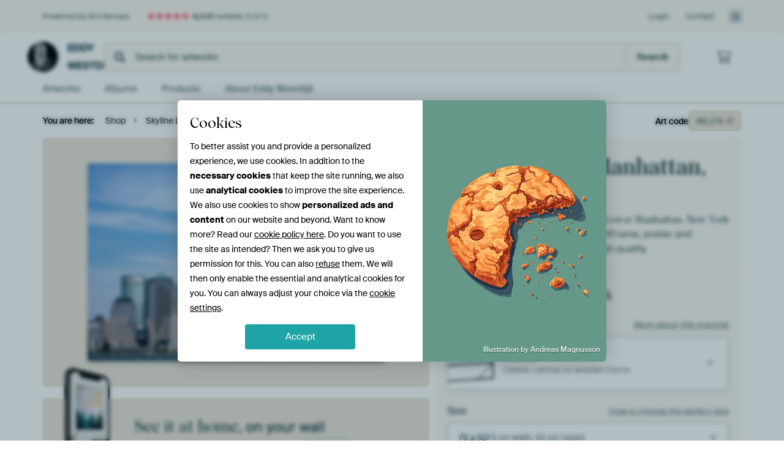

--- FILE ---
content_type: text/html; charset=utf-8
request_url: https://www.artheroes.com/en/shopartwork/Skyline-Lower-Manhattan-New-York-City/381279
body_size: 49785
content:
<!DOCTYPE html>
<html lang="en" data-locale="en_GB">
  <head>
    <meta charset="utf-8">
    <meta http-equiv="X-UA-Compatible" content="IE=edge" />
    <meta name="theme-color" content="#ffffff" />
      <link href="https://static.ohmyprints.net/min/?g=defaultCss&amp;version=24f6d801ed7ee0ba12d874012bb6095c&amp;webp=1" rel="stylesheet"><link href="https://static.ohmyprints.net/img/sprite/icons.svg?version=cd0cf2bd2954fb6078403fb0345f88d8" id="icons-sprite" rel="preload" crossorigin="anonymous" as="fetch" >
<link href="https://static.ohmyprints.net/min/?f=css%2Fexternal%2Ffontawesome%2Fall.min.css&amp;version=42ef16fea222e07a8303af55b3a45faf&amp;webp=1" rel="preload" as="style" >
<link href="https://static.ohmyprints.net/min/?f=css%2Fwadm-fonts.css&amp;version=4b8d5982bb407cdf47b303b787b5e470&amp;webp=1" rel="preload" as="style" >
<link href="https://cdn-thumbs.ohmyprints.net/1/d437b963f02e4e17838dcd68171acbb3/817x600/dynamic-size/fit/c1a4bc7a8f795b61bba360f51cf6d1105adccffceab7691919db1d39f67b1257.jpg" rel="preload" as="image" >
<link href="https://static.ohmyprints.net/min/?f=node_modules%2F%40pqina%2Fpintura%2Fpintura.css&amp;version=c4880910bb889795fc14a6818c9b3a5e&amp;webp=1" rel="stylesheet" >
<link href="https://static.ohmyprints.net/min/?f=css%2Fcomponents%2Ftabs.css&amp;version=a82d49642d20387511e1dfe212608e04&amp;webp=1" rel="stylesheet" >
<link href="https://static.ohmyprints.net/min/?f=css%2Fcomponents%2Fconfigurator.css&amp;version=90ca88dc837493ddd91f0e13c1412e57&amp;webp=1" rel="stylesheet" >
<link href="https://static.ohmyprints.net/min/?f=css%2Fcomponents%2Freviews-summary.css&amp;version=4baa04b46d4205f836b4b287d4d020b9&amp;webp=1" rel="stylesheet" >
<link href="https://static.ohmyprints.net/min/?f=css%2Fcomponents%2Ftoggle.css&amp;version=f0ef89a91b7d3ea1448fece16f162574&amp;webp=1" rel="stylesheet" >
<link href="https://static.ohmyprints.net/min/?f=css%2Fwadm-view-artwork.css&amp;version=10aa674a29551947dc82580b6d430bdf&amp;webp=1" rel="stylesheet" >
<link href="https://static.ohmyprints.net/min/?f=css%2Fpages%2Fpdp.css&amp;version=a54a4a390b8babc40322085ffe00058f&amp;webp=1" rel="stylesheet" >
<link href="https://static.ohmyprints.net/min/?f=css%2Fcomponents%2FslideEmbla.css&amp;version=9416f56e1e2189e72f2c0a4bc9a6f000&amp;webp=1" rel="stylesheet" >
<link href="https://static.ohmyprints.net/min/?f=css%2Felements%2Favatar.css&amp;version=9f9588d50883f564b399003aa42b59a1&amp;webp=1" rel="stylesheet" >
<link href="https://static.ohmyprints.net/min/?f=css%2Fcomponents%2Flinkcard.css&amp;version=23840ddb3159d42396ef044f674e0de2&amp;webp=1" rel="stylesheet" >
<link href="https://static.ohmyprints.net/min/?f=css%2Fexternal%2Feasyzoom.css&amp;version=dc33c505667317b840592de0464f10bc&amp;webp=1" rel="stylesheet" >
<link href="https://static.ohmyprints.net/min/?f=css%2Felements%2Ffooter.css&amp;version=14d855501934d5a64fa46466b9d36250&amp;webp=1" rel="stylesheet" >
<link href="https://static.ohmyprints.net/min/?f=css%2Fwadm-fonts.css&amp;version=4b8d5982bb407cdf47b303b787b5e470&amp;webp=1" media="print" rel="stylesheet" >
<link href="https://static.ohmyprints.net/min/?f=css%2Fexternal%2Ffontawesome%2Fall.min.css&amp;version=42ef16fea222e07a8303af55b3a45faf&amp;webp=1" media="print" rel="stylesheet" >
<link href="https://static.ohmyprints.net/min/?f=css%2Fcomponents%2Fdialog.css&amp;version=dcde2285420f9aade2850dd5954b66a5&amp;webp=1" rel="stylesheet" >
<link href="https://static.ohmyprints.net/min/?f=css%2Fwadm-shop-flat.css&amp;version=f8ca82636855e761f337afc5fca7bfb5&amp;webp=1" rel="stylesheet" >      <script>
          const JS_VERSION_HASH = '131afa705cdbdf4484d1ab85e2fd7332';
      </script>

      <script defer="defer" src="https://static.ohmyprints.net/js/wadm/wadm.pdp.js?version=131afa705cdbdf4484d1ab85e2fd7332"></script>
<script type="module" src="https://static.ohmyprints.net/js/wadm/module/pdp.grid.js?version=131afa705cdbdf4484d1ab85e2fd7332"></script>
<script type="module" src="https://static.ohmyprints.net/js/wadm/module/pdp.bento.artwork.js?version=131afa705cdbdf4484d1ab85e2fd7332"></script>
<script type="module" src="https://static.ohmyprints.net/js/wadm/module/pdp.artFrameGuarantee.js?version=131afa705cdbdf4484d1ab85e2fd7332"></script>
<script type="module" src="https://static.ohmyprints.net/js/wadm/module/tabs.js?version=131afa705cdbdf4484d1ab85e2fd7332"></script>
<script type="module" src="https://static.ohmyprints.net/js/wadm/module/pdp.configurator.js?version=131afa705cdbdf4484d1ab85e2fd7332"></script>
<script type="module" src="https://static.ohmyprints.net/js/wadm/module/slideEmbla.js?version=131afa705cdbdf4484d1ab85e2fd7332"></script>
<script type="module" src="https://static.ohmyprints.net/js/wadm/module/floatingCheckout.js?version=131afa705cdbdf4484d1ab85e2fd7332"></script>
<script type="module" src="https://static.ohmyprints.net/js/wadm/module/disableRightClick.js?version=131afa705cdbdf4484d1ab85e2fd7332"></script>
<script type="module" src="https://static.ohmyprints.net/js/wadm/module/jsReadmore.js?version=131afa705cdbdf4484d1ab85e2fd7332"></script>
<script type="module" src="https://static.ohmyprints.net/js/wadm/module/pdp.blocks.js?version=131afa705cdbdf4484d1ab85e2fd7332"></script>
<script type="module" src="https://static.ohmyprints.net/js/wadm/module/reviews.dialog.js?version=131afa705cdbdf4484d1ab85e2fd7332"></script>
<script defer="defer" src="https://static.ohmyprints.net/js/external/easyzoom.js?version=131afa705cdbdf4484d1ab85e2fd7332"></script>
<script defer="defer" src="https://static.ohmyprints.net/js/wadm/wadm.easyzoom.js?version=131afa705cdbdf4484d1ab85e2fd7332"></script>
<script type="module" src="https://static.ohmyprints.net/js/wadm/module/video.controller.updateSources.js?version=131afa705cdbdf4484d1ab85e2fd7332"></script>
<script type="module" src="https://static.ohmyprints.net/js/wadm/module/loading.html.js?version=131afa705cdbdf4484d1ab85e2fd7332"></script>
<script type="module" src="https://static.ohmyprints.net/js/wadm/module/dialog.js?version=131afa705cdbdf4484d1ab85e2fd7332"></script>
<script defer="defer" src="https://static.ohmyprints.net/language/global_lang_en_GB.js?version=5b678f226ad39defbe5dd57d76ad2c13"></script>
      <script>
          document.querySelectorAll('link[rel=stylesheet][media=print]').forEach(function(link) {
              if (link.sheet) {
                  link.media = 'all';
                  return;
              }

              link.onload = function() {
                  this.media = 'all';
              };
          });
      </script>
<title>Skyline Lower Manhattan, New York City by Eddy Westdijk on canvas, poster, wallpaper and more</title><meta property="og:site_name" content="Art Heroes" >
<meta property="og:type" content="product" >
<meta property="og:title" content="Skyline Lower Manhattan, New York City by Eddy Westdijk on canvas, poster, wallpaper and more" >
<meta property="og:image" content="https://cdn-shares.ohmyprints.net/381279/eJyVkDuP2zAQhP8Lget8Fh8SH%2BpTXHVFmgRBCpK7tBjrdSIF2zHuv4e0EaROQ2BmFsud706cTfg22ROS%7Ck4uEfJAesYpPZAB42nIpJeiiLTsmy8zZMh5TX3TeJhf87BPLh2XYbqtW5xzOs6YG9a4AJxJpT1nqJ1vQUOH4APITnAqWVM%7CuJa9DdxmO0X%7CmuJvbELMTUDKW2spNYCua7vAFEUmAjDQzKEWmndC2s44A9I6L7xoBQoJjGouTDj%2BWk%7Ck80D8Mq1Lihm%7CZuvPpP9xJ%7Cm21gJ2y5dlO5PD37ZEtWy9kn%2BFiTD8YeRlLYrRhxgx1IyLpyzHFhXnFAGLTIOF5VIZ1ioloUctXkrgxn0jvTiQJYSE%2Bdsj4lLV7Gl9f1iC6Zd6%2BH%2BBhlYoZ6QIlGOLTBU84EFqppj1zomG0QK6Ps1jxWzjWDE%7CKf2sLUb8cs1Yaixz%2BbT65a49r3t%2BX3MxU%2B30sdsx5hvpdVdOLATfoGLSjCtT5v2A%7Cpz2qdJ1OhhNLZedVtaILnTKUGkMkzZIb7VxGLRTAEKgLDlHDM5ahcE7GoB8%7CgHnxspJ.jpg" >
<meta name="description" content="Order Skyline Lower Manhattan, New York City on canvas, poster, wallpaper and more. Quick delivery, high quality." >
<meta property="og:description" content="Order Skyline Lower Manhattan, New York City on canvas, poster, wallpaper and more. Quick delivery, high quality." >
<meta property="og:price:amount" content="128" >
<meta property="og:price:currency" content="EUR" >
<meta property="og:availability" content="instock" >
<meta property="og:image:width" content="1200" >
<meta property="og:image:height" content="630" >
<meta name="twitter:card" content="photo" >
<meta property="og:url" content="https://www.artheroes.com/en/shopartwork/Skyline-Lower-Manhattan-New-York-City/381279" >
<meta name="twitter:url" content="https://www.artheroes.com/en/shopartwork/Skyline-Lower-Manhattan-New-York-City/381279" >
<meta name="twitter:title" content="Skyline Lower Manhattan, New York City by Eddy Westdijk on canvas, poster, wallpaper and more" >
<meta name="twitter:image" content="https://cdn-shares.ohmyprints.net/381279/eJyVkDuP2zAQhP8Lget8Fh8SH%2BpTXHVFmgRBCpK7tBjrdSIF2zHuv4e0EaROQ2BmFsud706cTfg22ROS%7Ck4uEfJAesYpPZAB42nIpJeiiLTsmy8zZMh5TX3TeJhf87BPLh2XYbqtW5xzOs6YG9a4AJxJpT1nqJ1vQUOH4APITnAqWVM%7CuJa9DdxmO0X%7CmuJvbELMTUDKW2spNYCua7vAFEUmAjDQzKEWmndC2s44A9I6L7xoBQoJjGouTDj%2BWk%7Ck80D8Mq1Lihm%7CZuvPpP9xJ%7Cm21gJ2y5dlO5PD37ZEtWy9kn%2BFiTD8YeRlLYrRhxgx1IyLpyzHFhXnFAGLTIOF5VIZ1ioloUctXkrgxn0jvTiQJYSE%2Bdsj4lLV7Gl9f1iC6Zd6%2BH%2BBhlYoZ6QIlGOLTBU84EFqppj1zomG0QK6Ps1jxWzjWDE%7CKf2sLUb8cs1Yaixz%2BbT65a49r3t%2BX3MxU%2B30sdsx5hvpdVdOLATfoGLSjCtT5v2A%7Cpz2qdJ1OhhNLZedVtaILnTKUGkMkzZIb7VxGLRTAEKgLDlHDM5ahcE7GoB8%7CgHnxspJ.jpg" >
    <meta name="viewport" content="width=device-width, user-scalable=no, minimum-scale=1.0, maximum-scale=1.0">

	
      <meta name="theme-color" media="(prefers-color-scheme: light)" content="#FCF8F2">
      <meta name="theme-color" media="(prefers-color-scheme: dark)" content="#002835">
      <link rel="icon" href="https://static.ohmyprints.net/favicon-artheroes.svg" type="image/svg+xml">
      <link rel="shortcut icon" href="https://static.ohmyprints.net/favicon-artheroes.ico" type="image/x-icon" />
      <link rel="apple-touch-icon" href="https://static.ohmyprints.net/apple-touch-icon-artheroes.png">
      <link rel="mask-icon" href="https://static.ohmyprints.net/safari-pinned-tab-artheroes.svg">

      <script> var global_path="";  var global_location="|index|127|en|Skyline-Lower-Manhattan-New-York-City";  global_location = global_location.split('|').join('/');  var global_ulang="";  var global_locale="en_GB";  var global_usertype=0;  var global_site_section="shop";  var global_baseurl = "https://www.artheroes.com"; const global_static_cdn_baseurl = "https://static.ohmyprints.net/"; const global_static_baseurl = "https://static.ohmyprints.net/"; var global_currentdomain = "artheroes.com";</script>
<link rel="canonical" href="https://www.artheroes.com/en/artwork/Skyline-Lower-Manhattan-New-York-City/381279" />	  		  <script>window.dataLayer = window.dataLayer || [];window.dataLayer.push({"siteLocale":"en_GB"});window.dataLayer.push({"siteLanguageCode":"en"});window.dataLayer.push({"siteCountryCode":"GB"});window.dataLayer.push({"siteSection":"shop"});window.dataLayer.push({"pageType":"productDetail"});window.dataLayer.push({"ecommerce":null});window.dataLayer.push({"event":"view_item","ecommerce":{"items":[{"item_id":"GB381279","item_name":"Skyline Lower Manhattan, New York City","quantity":1,"price":105.4}],"currency":"EUR","value":105.4}});window.dataLayer.push({"isSpider":true});</script>		  <script>
            const consentListeners = [];
            /**
             *   Called from GTM template to set callback to be executed when user consent is provided.
             *   @param {function} callback to execute on user consent
             */
            window.cookieConsentListner = (callback) => {
                consentListeners.push(callback);
            };
            </script>
			<!-- Google Tag Manager -->
			<script>(function(w,d,s,l,i){w[l]=w[l]||[];w[l].push({'gtm.start':
				new Date().getTime(),event:'gtm.js'});var f=d.getElementsByTagName(s)[0],
				j=d.createElement(s),dl=l!='dataLayer'?'&l='+l:'';j.async=true;j.src=
				'https://www.googletagmanager.com/gtm.js?id='+i+dl;f.parentNode.insertBefore(j,f);
			})(window,document,'script','dataLayer','GTM-KLG8Q8N');</script>
			<!-- End Google Tag Manager -->	        <script type="application/ld+json">[{"@context":"https:\/\/schema.org","@type":"WebSite","url":"https:\/\/www.artheroes.com","potentialAction":{"@type":"SearchAction","target":"https:\/\/www.artheroes.com\/en\/Search\/98\/search?query={search_term_string}","query-input":"required name=search_term_string"},"@id":"https:\/\/www.artheroes.com#webSite"},{"@context":"https:\/\/schema.org","@type":"Organization","name":"Art Heroes","logo":{"@type":"ImageObject","url":"https:\/\/static.ohmyprints.net\/img\/artheroes-logo-2x.png"},"legalName":"We Make It Work B.V.","email":"info@artheroes.com","url":"https:\/\/www.artheroes.com","address":{"@type":"PostalAddress","addressCountry":{"@type":"Country","name":"Netherlands"},"addressRegion":"Noord-Holland","postalCode":"2031 AZ","streetAddress":"Bingerweg 8","addressLocality":"Haarlem"},"contactPoint":{"@type":"ContactPoint","telephone":"+31 (0)23 205 22 44","contactType":"customer service","hoursAvailable":"['Mo-Fri 09:00-15:00']","availableLanguage":[{"@type":"Language","name":"English"}]},"sameAs":["https:\/\/www.instagram.com\/artheroescom\/","https:\/\/www.pinterest.com\/ArtHeroesCom\/","https:\/\/www.facebook.com\/ArtHeroesCom","https:\/\/x.com\/ArtHeroes_com"],"@id":"https:\/\/www.artheroes.com#organization"},{"@context":"https:\/\/schema.org","@type":"WebPage","isPartOf":"https:\/\/www.artheroes.com#webSite","mainEntity":{"@type":"Product","name":"Skyline Lower Manhattan, New York City by Eddy Westdijk","description":"Buy this artwork on canvas, ArtFrame, poster and wallpaper. Printed on demand in high quality.","image":[{"@type":"ImageObject","contentUrl":"https:\/\/cdn-thumbs.ohmyprints.net\/1\/d437b963f02e4e17838dcd68171acbb3\/817x600\/thumbnail\/fit.jpg"}],"width":{"@type":"QuantitativeValue","value":"75","unitText":"cm"},"height":{"@type":"QuantitativeValue","value":"50","unitText":"cm"},"brand":{"@type":"Brand","name":"Art Heroes"},"category":"Home & Garden > Decor > Artwork > Landscapes > Urban landscapes","sku":"GB381279M1S75x50","mpn":"GB381279M1S75x50","offers":{"@type":"Offer","seller":"Art Heroes \/ Eddy Westdijk","itemCondition":"https:\/\/schema.org\/NewCondition","availability":"https:\/\/schema.org\/InStock","priceCurrency":"EUR","shippingDetails":{"@type":"OfferShippingDetails","shippingRate":{"@type":"MonetaryAmount","currency":"EUR","value":24}},"url":"https:\/\/www.artheroes.com\/en\/artwork\/Skyline-Lower-Manhattan-New-York-City\/381279?mediumId=1&amp;size=75x50","price":128,"priceSpecification":[{"@type":"UnitPriceSpecification","priceCurrency":"EUR","price":128,"priceType":"https:\/\/schema.org\/ListPrice"}]},"@id":"https:\/\/www.artheroes.com\/product#381279"},"breadcrumb":{"@type":"BreadcrumbList","itemListElement":[{"@type":"ListItem","name":"Shop","position":1,"item":"https:\/\/www.artheroes.com\/en\/shop\/Eddy-Westdijk\/31337"},{"@type":"ListItem","name":"Skyline Lower Manhattan, New York City","position":2,"item":"https:\/\/www.artheroes.com\/en\/shopartwork\/Skyline-Lower-Manhattan-New-York-City\/381279"}]},"@id":"https:\/\/www.artheroes.com#webPage"}]</script>  </head>
  <body class="shop en  is-pdp">
    	  <!-- Google Tag Manager (noscript) -->
			<noscript><iframe src="https://www.googletagmanager.com/ns.html?id=GTM-KLG8Q8N" height="0" width="0" style="display:none;visibility:hidden"></iframe></noscript>
			<!-- End Google Tag Manager (noscript) -->  
  	<div class="container container-full header">
    
    
    
    <div class="trust">
        <div class="container">
            <div class="row">
                <div class="col-md-12">
                    <ul>
                        <li>Powered by Art Heroes</li>
                        <li class="hidden-xs hidden-sm"><a href="https://www.artheroes.com/en/how-does-it-work/reviews-art-heroes-3057" class="nounderline"><i class="fa-solid fa-star"></i><i class="fa-solid fa-star"></i><i class="fa-solid fa-star"></i><i class="fa-solid fa-star"></i><i class="fa-solid fa-star"></i> <span class="review-total">4,531</span> reviews <span class="review-score">(4.8/5)</span></a></li>
                        <li class="visible-xs visible-sm">
                            
                            
                                
                                    <a href="https://www.artheroes.com/en/how-does-it-work/reviews-art-heroes-3057" class="nounderline">
                                        <i class="fa-solid fa-star"></i><i class="fa-solid fa-star"></i><i class="fa-solid fa-star"></i><i class="fa-solid fa-star"></i><i class="fa-solid fa-star"></i> 4.8/5
                                    </a>
                        </li>
                        
                        
                    </ul>
                    
                    <ul class="service hidden-xs">
                        
                        <li class="account"><a href="https://www.artheroes.com/en/Login/36" rel="nofollow" title="Login">Login</a></li>
                        
                        
                        
                        <li>
                            <a href="https://www.artheroes.com/en/get-in-touch-art-heroes-4412">Contact</a>
                        </li>
                        <li class="country">
                            <span class="country-GB" data-toggle="modal" data-target="#language-preference-modal"></span>
                        </li>
                    </ul>
                    
                </div>
            </div>
        </div>
    </div>
    <nav class="primary-navigation">
        <div class="main-nav">
            <div class="container">
                <div class="row">
                    <div class="col-md-12">
                        <ul>
                            <li class="icon subtitle menu visible-xs">
                                <label for="primary-menu">
                                    <i class="fas fa-bars"></i><span>Menu</span>
                                </label>
                            </li>
                            
                            
                            <li class="shop-logo">
                                <a href="https://www.artheroes.com/en/shop/Eddy-Westdijk/31337" title="Eddy Westdijk Shop">
                                    <img src="https://cdn-thumbs.ohmyprints.net/1/1a765f332f457257f4e59a09cdd69821/275x275/thumbnail/crop.jpg" class="img-circle img-responsive" alt="Eddy Westdijk Profile picture">
                                    Eddy Westdijk
                                    
                                </a>
                            </li>
                            
                            
                            <li class="search hidden-xs">
                                
                    <form class="navbar-form navbar-left wadm-search wide" enctype="application/x-www-form-urlencoded" action="https://www.artheroes.com/index/523/en/Shop-search-result/shop-search/31337" method="GET" role="search">
                        <div class="search-form">
                            <span class="fa fa-search"></span>
                            <input class="form-control search" value="" name="query" type="search" placeholder="Search for artworks">
                        </div>
                        <div class="actions">
                            <button type="submit" class="btn"><span class="fa fa-search"></span> <span class="helper-text">Search</span></button>
                        </div>
                    </form>
				
                                
                            </li>
                            
                            <li class="trust thuiswinkel"><a href="https://www.thuiswinkel.org/leden/werk-aan-de-muur/certificaat" target="_blank" rel="nofollow noreferrer">Home Shopping Guarantee</a></li>
                            <li class="trust trustedshops"><a href="https://www.trustedshops.de/bewertung/info_XDB99B5D7D89F9610BA4D8111A7D6CFAC.html" target="_blank" rel="nofollow noreferrer">Trusted Shops</a></li>
                            
                            
                            
                            
                            
                            <li class="icon has-badge cart"><a href="https://www.artheroes.com/index/103/en/Place-your-order/user/orderStage/0" class="shoppingcart" title="Shopping cart"><span class="fal fa-shopping-cart"></span></a></li>
                            
                        </ul>
                    </div>
                </div>

                
                <div class="row mobile-search visible-xs">
                    
                    <form class="navbar-form navbar-left wadm-search wide" enctype="application/x-www-form-urlencoded" action="https://www.artheroes.com/index/523/en/Shop-search-result/shop-search/31337" method="GET" role="search">
                        <div class="search-form">
                            <span class="fa fa-search"></span>
                            <input class="form-control search" value="" name="query" type="search" placeholder="Search for artworks">
                        </div>
                        <div class="actions">
                            <button type="submit" class="btn"><span class="fa fa-search"></span> <span class="helper-text">Search</span></button>
                        </div>
                    </form>
				
                    <a href="https://www.artheroes.com/en/ArtFinder/671" class="search-artfinder search-artfinder--questions">
                        <i class="wadm-app-icon wadm-app-icon--artfinder">
                            <svg
    class="wadm-icon"
    preserveAspectRatio="xMinYMin meet"
    x="0"
    y="0"
             aria-hidden="true"     role="img"
>
        <use href="#general-artfinder"></use>
</svg>

                        </i>
                        <span>ArtFinder</span>
                    </a>
                    
                </div>
                
            </div>
        </div>
        <input type="checkbox" id="primary-menu">
        
        <div class="menu-nav loading">
            <label for="primary-menu" class="nav-close">
                <i class="fal fa-times"></i>
            </label>
            <div class="container">
                <div class="row">
                    <div class="col-md-12">
                        
                        
                        <ul>
                            <li class="visible-xs header"><span>Eddy Westdijk Shop</span></li>
                            <li><a href="https://www.artheroes.com/en/shop-artworks/Eddy-Westdijk/31337">Artworks</a></li>
                            
                            <li><a href="https://www.artheroes.com/index/136/en/Albums/shop/31337">Albums</a></li>
                            
                            <li><a href="https://www.artheroes.com/en/materials-artists-247914-u31337">Products</a></li>
                            <li><a href="https://www.artheroes.com/index/123/en/About/shop/31337">About<span class="hidden-sm"> Eddy Westdijk</span></a></li>
                            
                        </ul>
                        
                        <ul class="service visible-xs">
                            <li>
                                <a href="https://www.artheroes.com/en/get-in-touch-art-heroes-4412">Contact</a>
                            </li>
                            
                            <li class="account"><a href="https://www.artheroes.com/en/Login/36" rel="nofollow" title="Login">Login</a></li>
                            
                            
                            
                        </ul>
                        <div class="partners visible-xs">
                            <p>Partners</p>
                            <ul>
                                <li class="thuiswinkel"><a href="https://www.thuiswinkel.org/leden/werk-aan-de-muur/certificaat" target="_blank"><span>Home Shopping Guarantee</span></a></li>
                                <li class="trustedshops"><a href="https://www.trustedshops.de/bewertung/info_XDB99B5D7D89F9610BA4D8111A7D6CFAC.html" target="_blank"><span>Trusted Shops</span></a></li>
                                <li class="vtwonen"><a href=""><span>vtwonen</span></a></li>
                            </ul>
                        </div>
                    </div>
                </div>
            </div>
        </div>
        
        
        
        
    </nav>
</div>

<div class="menu-backdrop"></div>


<div class="container">
    <div class="row">
        <div class="col-sm-12">
            <div class="container container-full breadcrumb">
    <ol class="breadcrumb">
        <li class="hidden-xs">You are here:</li>
        <li>
    <a href="https://www.artheroes.com/en/shop/Eddy-Westdijk/31337">
        <span>Shop</span>
    </a>
</li><li>
    <a href="https://www.artheroes.com/en/shopartwork/Skyline-Lower-Manhattan-New-York-City/381279">
        <span>Skyline Lower Manhattan, New York City</span>
    </a>
</li>
    </ol>
</div>
        </div>
    </div>
</div>


<div class="container the-artwork">
    
    <div class="pdp-grid-wrapper">
        <div class="pdp-configurator">
            <form class="configurator   "
                  id="configurator"
                  method="post"
                  autocomplete="off"
                  enctype="application/x-www-form-urlencoded"
                  action="https://www.artheroes.com/checkout/add-item"
            >
                <div class="configurator__header configurator__section">
                    
                    
                    
                    
                    
                    <h1 class="configurator__header-title">
                        <span class="configurator__header-title__artwork">
                            Skyline Lower Manhattan, New York City
                        </span>
                                            </h1>

                    
                    
                    <div class="configurator__header-description">
                        Buy this landscape artwork <em>Skyline Lower Manhattan, New York City</em> by <a href="https://www.artheroes.com/en/artist/Eddy-Westdijk/31337">Eddy Westdijk</a> on canvas, ArtFrame, poster and wallpaper, printed on demand in high quality.
                    </div>

                                    </div>

                

<input type="hidden" value="381279" name="artid" id="artid"/>
<input type="hidden" value="5FsVcR8451bnGOXROZrdGlXgFc6huVF0a3K0kPcj9HA=" name="csrf" id="csrf"/>
<input type="hidden" name="inShop" value="31337" id="inShop">


<fieldset class="configurator__step configurator__section">
    <span class="configurator__step-title">
        <span>1</span>
        <span class="ab-test-a">Personalize your artwork</span>
        <span class="ab-test-b"></span>
    </span>
    <div class="configurator-option">
        
<dialog id="medium-dialog" class="dialog dialog--configurator-option dialog--configurator-medium" aria-hidden="true" tabindex="-1" inert>
    <div class="dialog__header">
        <button class="dialog__close-button" data-dialog-role="close" tabindex="-1" type="button">
                    <svg
        class="wadm-icon"
        preserveAspectRatio="xMinYMin meet"
        x="0"
        y="0"
                         aria-hidden="true"         role="img"
    >
                <use href="#general-times"></use>
    </svg>
 Close
        </button>
        <h2 class="dialog__title">Choose your material</h2>
    </div>
    <p class="dialog__subtitle dialog__paragraph">From ArtFrame™ to wall-filling wallpaper. Pick your favorite and make it truly yours.</p>

                    
        <input type="radio"
               name="setmedium"
               value="13"
               id="medium-13"
               class="form-label__related-input"
                
        />
        <label class="configurator-option__value form-label form-label--with-thumbnail-inline" for="medium-13" >
            <span data-sync-contents>
                        <svg
        class="wadm-icon wadm-icon--product-image"
        preserveAspectRatio="xMinYMin meet"
        x="0"
        y="0"
                         aria-hidden="true"         role="img"
    >
                <use href="#products-13"></use>
    </svg>

            </span>
            <span class="form-label__value" data-sync-contents>
                <span class="form-label__title">
                    ArtFrame™

                                                                <span class="form-label__upsell">Most chosen</span>
                                    </span>
                <span class="form-label__subtitle"><span class="ab-test-a">Modern alternative to canvas</span><span class="ab-test-b"></span></span>
            </span>
                        <span class="form-label__addendum form-label__addendum--pill form-label__addendum--current">Current</span>
        </label>
                    
        <input type="radio"
               name="setmedium"
               value="1"
               id="medium-1"
               class="form-label__related-input"
                checked="checked"
        />
        <label class="configurator-option__value form-label form-label--with-thumbnail-inline" for="medium-1" autofocus>
            <span data-sync-contents>
                        <svg
        class="wadm-icon wadm-icon--product-image"
        preserveAspectRatio="xMinYMin meet"
        x="0"
        y="0"
                         aria-hidden="true"         role="img"
    >
                <use href="#products-1"></use>
    </svg>

            </span>
            <span class="form-label__value" data-sync-contents>
                <span class="form-label__title">
                    Canvas

                                                        </span>
                <span class="form-label__subtitle"><span class="ab-test-a">Classic canvas on wooden frame</span><span class="ab-test-b"></span></span>
            </span>
                        <span class="form-label__addendum form-label__addendum--pill form-label__addendum--current">Current</span>
        </label>
                    
        <input type="radio"
               name="setmedium"
               value="3"
               id="medium-3"
               class="form-label__related-input"
                
        />
        <label class="configurator-option__value form-label form-label--with-thumbnail-inline" for="medium-3" >
            <span data-sync-contents>
                        <svg
        class="wadm-icon wadm-icon--product-image"
        preserveAspectRatio="xMinYMin meet"
        x="0"
        y="0"
                         aria-hidden="true"         role="img"
    >
                <use href="#products-3"></use>
    </svg>

            </span>
            <span class="form-label__value" data-sync-contents>
                <span class="form-label__title">
                    Poster

                                                        </span>
                <span class="form-label__subtitle"><span class="ab-test-a">High-quality print with or without frame</span><span class="ab-test-b"></span></span>
            </span>
                        <span class="form-label__addendum form-label__addendum--pill form-label__addendum--current">Current</span>
        </label>
                    
        <input type="radio"
               name="setmedium"
               value="12"
               id="medium-12"
               class="form-label__related-input"
                
        />
        <label class="configurator-option__value form-label form-label--with-thumbnail-inline" for="medium-12" >
            <span data-sync-contents>
                        <svg
        class="wadm-icon wadm-icon--product-image"
        preserveAspectRatio="xMinYMin meet"
        x="0"
        y="0"
                         aria-hidden="true"         role="img"
    >
                <use href="#products-12"></use>
    </svg>

            </span>
            <span class="form-label__value" data-sync-contents>
                <span class="form-label__title">
                    Wallpaper

                                                        </span>
                <span class="form-label__subtitle"><span class="ab-test-a">Custom wall covering</span><span class="ab-test-b"></span></span>
            </span>
                        <span class="form-label__addendum form-label__addendum--pill form-label__addendum--current">Current</span>
        </label>
    
    <div class="dialog__scroll">
    <div class="dialog__scroll-element">
        <span><i></i></span>
        More options available
    </div>
</div>
</dialog>

        <span class="configurator-option__title"><span class="ab-test-a">Material</span><span class="ab-test-b"></span></span>
        <span class="configurator-option__infolink ">
            <a class="link link--secondary" href="#block-material-info"><span class="ab-test-a">More about this material</span><span class="ab-test-b"></span></a>
        </span>

        <button class="configurator-option__value form-label form-label--with-thumbnail-inline"
                type="button"
                data-dialog-role="open"
                data-dialog-target-id="medium-dialog"
        >
            <span data-sync-contents>
                        <svg
        class="wadm-icon wadm-icon--product-image"
        preserveAspectRatio="xMinYMin meet"
        x="0"
        y="0"
                         aria-hidden="true"         role="img"
    >
                <use href="#products-1"></use>
    </svg>

            </span>
            <span class="form-label__value" data-sync-contents>
                <span class="form-label__title">Canvas</span>
                <span class="form-label__subtitle"><span class="ab-test-a">Classic canvas on wooden frame</span><span class="ab-test-b"></span></span>
            </span>
            <span class="form-label__addendum">
                        <svg
        class="wadm-icon"
        preserveAspectRatio="xMinYMin meet"
        x="0"
        y="0"
                         aria-hidden="true"         role="img"
    >
                <use href="#general-arrow-right"></use>
    </svg>

            </span>
        </button>
    </div>
</fieldset>



<div class="configurator__sections-wrapper">
    <fieldset class="configurator__step configurator__section configurator__section--seamless">
        <div class="configurator-option">
            
<dialog id="size-dialog" class="dialog dialog--configurator-option dialog--configurator-size" aria-hidden="true" tabindex="-1" inert>
    <div class="tabs">
        <div class="tabs__window">
            <div class="tabs__panel tabs__panel--active tabs__panel--pick-size">
                <div class="dialog__header">
                    <button class="dialog__close-button" data-dialog-role="close" type="button" tabindex="-1" type="button">
                                <svg
        class="wadm-icon"
        preserveAspectRatio="xMinYMin meet"
        x="0"
        y="0"
                         aria-hidden="true"         role="img"
    >
                <use href="#general-times"></use>
    </svg>
 Close
                    </button>
                    <h2 class="dialog__title">Choose your size</h2>
                </div>

                <p class="dialog__subtitle dialog__paragraph">From a small frame to a statement piece. Choose what fits your interior!</p>

                                    <div class="form-toggle">
                        <input type="radio" name="size-type" id="size-type__preset" checked="checked">
                        <label class="form-label" for="size-type__preset" tabindex="10"
                               data-tab-target=".tabs__panel--preset-size">
                                    <svg
        class="wadm-icon"
        preserveAspectRatio="xMinYMin meet"
        x="0"
        y="0"
                         aria-hidden="true"         role="img"
    >
                <use href="#general-list"></use>
    </svg>

                            Choose your size
                        </label>
                        <input type="radio" name="size-type" id="size-type__custom">
                        <label class="form-label" for="size-type__custom" tabindex="11"
                               data-tab-target=".tabs__panel--custom-size">
                                    <svg
        class="wadm-icon"
        preserveAspectRatio="xMinYMin meet"
        x="0"
        y="0"
                         aria-hidden="true"         role="img"
    >
                <use href="#configurator-scissors"></use>
    </svg>

                            Custom size
                        </label>
                    </div>
                
                <div class="tabs">
                    <div class="tabs__window">
                        
                        
                                                    <div class="tabs__panel tabs__panel--active tabs__panel--preset-size">
                                

    <h3 class="dialog__title">Choose your size</h3>
    <div class="callout callout--open callout--limited-sizes-available hidden" aria-hidden="true">
                <svg
        class="wadm-icon callout__icon"
        preserveAspectRatio="xMinYMin meet"
        x="0"
        y="0"
                         aria-hidden="true"         role="img"
    >
                <use href="#general-info-circle"></use>
    </svg>

        Not all sizes are available with your selection. Try a different size or frame type for more options.
    </div>
                
<input type="radio"
       name="formatid"
       id="formatid-30x20"
       value="30x20"
       class="form-label__related-input"
        
        
        
        
/>

<label class="form-label" for="formatid-30x20" >
    <span class="form-label__value form-label__value--row form-label__value--size" data-sync-contents>
                    30 x 20 cm <span>30 cm width, 20 cm height</span>
            </span>
        <span class="form-label__addendum form-label__addendum--pill form-label__addendum--current">Current</span>
</label>

            
<input type="radio"
       name="formatid"
       id="formatid-45x30"
       value="45x30"
       class="form-label__related-input"
        
        
        
        
/>

<label class="form-label" for="formatid-45x30" >
    <span class="form-label__value form-label__value--row form-label__value--size" data-sync-contents>
                    45 x 30 cm <span>45 cm width, 30 cm height</span>
            </span>
        <span class="form-label__addendum form-label__addendum--pill form-label__addendum--current">Current</span>
</label>

            
<input type="radio"
       name="formatid"
       id="formatid-60x40"
       value="60x40"
       class="form-label__related-input"
        
        
        
        
/>

<label class="form-label" for="formatid-60x40" >
    <span class="form-label__value form-label__value--row form-label__value--size" data-sync-contents>
                    60 x 40 cm <span>60 cm width, 40 cm height</span>
            </span>
        <span class="form-label__addendum form-label__addendum--pill form-label__addendum--current">Current</span>
</label>

                    
<input type="radio"
       name="formatid"
       id="formatid-75x50"
       value="75x50"
       class="form-label__related-input"
        
        checked="checked"
        
        data-print-aspect-ratio="1.5"
/>

<label class="form-label" for="formatid-75x50" autofocus>
    <span class="form-label__value form-label__value--row form-label__value--size" data-sync-contents>
                    75 x 50 cm <span>75 cm width, 50 cm height</span>
            </span>
        <span class="form-label__addendum form-label__addendum--pill form-label__addendum--current">Current</span>
</label>

            
<input type="radio"
       name="formatid"
       id="formatid-85x55"
       value="85x55"
       class="form-label__related-input"
        
        
        
        
/>

<label class="form-label" for="formatid-85x55" >
    <span class="form-label__value form-label__value--row form-label__value--size" data-sync-contents>
                    85 x 55 cm <span>85 cm width, 55 cm height</span>
            </span>
        <span class="form-label__addendum form-label__addendum--pill form-label__addendum--current">Current</span>
</label>

            
<input type="radio"
       name="formatid"
       id="formatid-90x60"
       value="90x60"
       class="form-label__related-input"
        
        
        
        
/>

<label class="form-label" for="formatid-90x60" >
    <span class="form-label__value form-label__value--row form-label__value--size" data-sync-contents>
                    90 x 60 cm <span>90 cm width, 60 cm height</span>
            </span>
        <span class="form-label__addendum form-label__addendum--pill form-label__addendum--current">Current</span>
</label>

            
<input type="radio"
       name="formatid"
       id="formatid-100x65"
       value="100x65"
       class="form-label__related-input"
        
        
        
        
/>

<label class="form-label" for="formatid-100x65" >
    <span class="form-label__value form-label__value--row form-label__value--size" data-sync-contents>
                    100 x 65 cm <span>100 cm width, 65 cm height</span>
            </span>
        <span class="form-label__addendum form-label__addendum--pill form-label__addendum--current">Current</span>
</label>

            
<input type="radio"
       name="formatid"
       id="formatid-105x70"
       value="105x70"
       class="form-label__related-input"
        
        
        
        
/>

<label class="form-label" for="formatid-105x70" >
    <span class="form-label__value form-label__value--row form-label__value--size" data-sync-contents>
                    105 x 70 cm <span>105 cm width, 70 cm height</span>
            </span>
        <span class="form-label__addendum form-label__addendum--pill form-label__addendum--current">Current</span>
</label>

            
<input type="radio"
       name="formatid"
       id="formatid-115x75"
       value="115x75"
       class="form-label__related-input"
        
        
        
        
/>

<label class="form-label" for="formatid-115x75" >
    <span class="form-label__value form-label__value--row form-label__value--size" data-sync-contents>
                    115 x 75 cm <span>115 cm width, 75 cm height</span>
            </span>
        <span class="form-label__addendum form-label__addendum--pill form-label__addendum--current">Current</span>
</label>

    


                                                                    <div class="dialog__footer dialog__footer--single-column">
                                        <label class="link link--secondary" data-tab-target=".tabs__panel--custom-size" for="size-type__custom">
                                                    <svg
        class="wadm-icon"
        preserveAspectRatio="xMinYMin meet"
        x="0"
        y="0"
                         aria-hidden="true"         role="img"
    >
                <use href="#configurator-scissors"></use>
    </svg>

                                            Or choose your own size after all
                                        </label>
                                    </div>
                                                            </div>
                                                                            <div class="tabs__panel tabs__panel--custom-size">
                                <h3 class="dialog__title">Choose your own size</h3>
                                <p class="dialog__paragraph">Looking for a different size? Enter your desired dimensions below.</p>

                                <div class="configurator-option__wrapper">
                                    <div class="configurator-option configurator-option--form-input">
                                        <label for="size-width" class="configurator-option__title">Width</label>

                                        <div class="configurator-option__value" data-unit="cm">
                                            <input id="size-width"
                                                   type="text"
                                                   class="form-label form-label--input"
                                                   value="75"
                                                   inputmode="numeric"
                                                   maxlength="4"
                                            />
                                        </div>
                                    </div>

                                            <svg
        class="wadm-icon wadm-icon--hidden-mobile wadm-icon--adjust-size-times"
        preserveAspectRatio="xMinYMin meet"
        x="0"
        y="0"
                         aria-hidden="true"         role="img"
    >
                <use href="#general-times"></use>
    </svg>


                                    <div class="configurator-option configurator-option--form-input">
                                        <label for="size-height" class="configurator-option__title">Height</label>

                                        <div class="configurator-option__value" data-unit="cm">
                                            <input id="size-height"
                                                   type="text"
                                                   class="form-label form-label--input"
                                                   value="50"
                                                   inputmode="numeric"
                                                   maxlength="4"
                                            />
                                        </div>
                                    </div>
                                </div>

                                <div class="callout callout--open callout--custom-size-adjusted hidden" aria-hidden="true">
                                            <svg
        class="wadm-icon callout__icon"
        preserveAspectRatio="xMinYMin meet"
        x="0"
        y="0"
                         aria-hidden="true"         role="img"
    >
                <use href="#general-info-circle"></use>
    </svg>

                                    The size is changed to an existing size.
                                </div>

                                                                    <div class="configurator-option">
                                        <div class="form-checkbox">
                                            <input type="checkbox" id="keep-aspect">
                                            <label class="" for="keep-aspect" tabindex="15">
                                                <span class="form-checkbox__title">Keep proportions</span>
                                                <span class="form-checkbox__subtitle">Keep the ratio between width and height the same as the artwork.</span>
                                            </label>
                                        </div>
                                    </div>
                                
                                <div class="tabs__panel--custom-size__price">
                                    Price

                                    <div class="configurator-summary__price product-price">
    <span class="product-price__current product-price__current--no-discount"><span class="currency-symbol">€</span> 128,-</span>
    <span class="discount-percentage">- <span></span> %</span>
    <div class="product-price__in3">
        Or pay 3x 42.66 via Klarna
    </div>
</div>
                                </div>

                                <div class="callout">
                                            <svg
        class="wadm-icon callout__icon"
        preserveAspectRatio="xMinYMin meet"
        x="0"
        y="0"
                         aria-hidden="true"         role="img"
    >
                <use href="#general-info-circle"></use>
    </svg>

                                    In the next step, you can adjust the crop.
                                </div>

                                <div class="dialog__footer dialog__footer--single-column-right">
                                    <button class="button button--regular-dark"
                                            type="submit"                                             data-tab-target=".tabs__panel--crop"
                                            disabled="disabled"
                                            name="confirm-custom-size"
                                    >
                                        Choose size
                                    </button>
                                </div>

                                
                                <input class="custom-size-input hidden"
                                       type="radio"
                                       name="formatid"
                                       value="75x50"
                                       
                                       
                                       
                                />
                            </div>
                                            </div>
                </div>
            </div>
            <div class="tabs__panel tabs__panel--crop">
                <div class="dialog__header">
                    <span class="dialog__back-button" data-tab-target=".tabs__panel--pick-size">
                                <svg
        class="wadm-icon"
        preserveAspectRatio="xMinYMin meet"
        x="0"
        y="0"
                         aria-hidden="true"         role="img"
    >
                <use href="#general-arrow-left"></use>
    </svg>

                        Back
                    </span>
                    <button class="dialog__close-button" data-dialog-role="close" tabindex="-1" type="button">
                                <svg
        class="wadm-icon"
        preserveAspectRatio="xMinYMin meet"
        x="0"
        y="0"
                         aria-hidden="true"         role="img"
    >
                <use href="#general-times"></use>
    </svg>
 Close
                    </button>
                </div>
                <h2 class="dialog__title">Make a crop</h2>
                <p class="dialog__subtitle dialog__paragraph">
                    So the best part will hang perfectly on your wall.
                </p>
                <div class="configurator__doka"
                     data-image-src="https://cdn-thumbs.ohmyprints.net/1/d437b963f02e4e17838dcd68171acbb3/1000x1000/thumbnail/fit.jpg"
                ></div>
                <div class="dialog__footer dialog__footer--two-columns">
                    <button class="button button--outline button--slim"
                            type="button"
                            data-tab-target=".tabs__panel--pick-size"
                    >
                        Change size
                    </button>
                    <button class="button button--regular-dark" type="submit" name="confirm-crop">
                        Save crop
                    </button>
                </div>
            </div>
        </div>
    </div>

    <div class="dialog__scroll">
    <div class="dialog__scroll-element">
        <span><i></i></span>
        More options available
    </div>
</div>
</dialog>

            <span class="configurator-option__title">
                <span class="ab-test-a">Size</span><span class="ab-test-b"></span>

                            </span>
            <span class="configurator-option__infolink">
                <button type="button" class="link link--secondary dynamic-modal"
                                    data-toggle="modal"
                      data-target="#materialSizeModal"
                      data-href="https://www.artheroes.com/craft/modal?blockId=139651&amp;modalId=materialSizeModal&amp;checksum=e938f1fff826172f02b0ff4cec91d082d36c6a7370f3a1214d07d29e1ec34db3"
                >
                <span class="ab-test-a">How to choose the perfect size</span><span class="ab-test-b"></span>
                </button>
            </span>

            <div class="configurator-option__value form-label-stacked configurator-option__value--size-selectors">
                                    <label class="configurator-option__value form-label configurator-option__value--preset-size"
                           data-dialog-role="open"
                           data-dialog-target-id="size-dialog"
                           data-tab-target=".tabs__panel--pick-size, .tabs__panel--preset-size"
                           for="size-type__preset"
                    >
                        
<span class="form-label__value form-label__value--row form-label__value--size" data-sync-contents>
            75 x 50
        <span>75 cm width, 50 cm height</span>
    </span>
<span class="form-label__addendum">
            <svg
        class="wadm-icon"
        preserveAspectRatio="xMinYMin meet"
        x="0"
        y="0"
                         aria-hidden="true"         role="img"
    >
                <use href="#general-arrow-right"></use>
    </svg>

</span>
                    </label>
                
                                    <label class="configurator-option__value form-label configurator-option__value--custom-size form-label--hidden"
                           data-dialog-role="open"
                           data-dialog-target-id="size-dialog"
                           data-tab-target=".tabs__panel--pick-size, .tabs__panel--custom-size"
                           for="size-type__custom"
                    >
                        
<span class="form-label__value form-label__value--row form-label__value--size" data-sync-contents>
            75 x 50
        <span>75 cm width, 50 cm height</span>
    </span>
<span class="form-label__addendum">
            <svg
        class="wadm-icon"
        preserveAspectRatio="xMinYMin meet"
        x="0"
        y="0"
                         aria-hidden="true"         role="img"
    >
                <use href="#general-arrow-right"></use>
    </svg>

</span>
                    </label>
                
                <label class="form-label form-label--light-blue configurator-option__value--crop form-label--hidden"
                       data-dialog-role="open"
                       data-dialog-target-id="size-dialog"
                       data-tab-target=".tabs__panel--crop"
                >
                    <span class="form-label__value form-label__value--row">
                                <svg
        class="wadm-icon"
        preserveAspectRatio="xMinYMin meet"
        x="0"
        y="0"
                         aria-hidden="true"         role="img"
    >
                <use href="#configurator-crop-square"></use>
    </svg>

                        Adjust crop
                    </span>
                    <span class="form-label__addendum">
                                <svg
        class="wadm-icon"
        preserveAspectRatio="xMinYMin meet"
        x="0"
        y="0"
                         aria-hidden="true"         role="img"
    >
                <use href="#general-arrow-right"></use>
    </svg>

                    </span>
                </label>
            </div>

                            <label class="configurator-option__tip configurator-option__tip--clickable configurator-option__tip--custom-size"
                       data-dialog-role="open"
                       data-dialog-target-id="size-dialog"
                       data-tab-target=".tabs__panel--custom-size"
                       for="size-type__custom"
                >
                            <svg
        class="wadm-icon"
        preserveAspectRatio="xMinYMin meet"
        x="0"
        y="0"
                         aria-hidden="true"         role="img"
    >
                <use href="#configurator-scissors"></use>
    </svg>

                    <strong>Need a different size?</strong> Enter your own dimensions!
                </label>
            
            
                                                                                                            
                                                                                                                                                                                                                                                        </div>
    </fieldset>

                                                                            
                                                                                                                                        
                                                                                                                                        
                                                                                                                
                                                                
                                                                                                                                                        
        



<fieldset class="configurator__step configurator__section">
    <span class="configurator__step-title">
        <span>2</span>
        <span class="ab-test-a">Choose extra options</span>
        <span class="ab-test-b"></span>
    </span>

        <div class="toggle"
         aria-hidden="false"
         data-toggle-identifier="location-dependent-options"
         data-toggle-on-value="indoor"
    >
        <div class="toggle__content">
                        <div class="configurator-option">
                <span class="configurator-option__title">With or without floater frame?</span>
                <div class="configurator-option__value form-toggle">
                    <input type="radio"
                           name="canvas-floaterframe-option"
                           id="canvas-floaterframe-option-without"
                            checked="checked"
                           data-toggle-target="[data-toggle-identifier='frame-dependent-options']"
                           data-toggle-value="without-floaterframe"
                    >
                    <label class="form-label"
                           for="canvas-floaterframe-option-without"
                    >
                                <svg
        class="wadm-icon"
        preserveAspectRatio="xMinYMin meet"
        x="0"
        y="0"
                         aria-hidden="true"         role="img"
    >
                <use href="#configurator-no-frame"></use>
    </svg>

                        Without frame
                    </label>
                    <input type="radio"
                           name="canvas-floaterframe-option"
                           id="canvas-floaterframe-option-with"
                            
                           data-toggle-target="[data-toggle-identifier='frame-dependent-options']"
                           data-toggle-value="with-floaterframe"
                    >
                    <label class="form-label" for="canvas-floaterframe-option-with">
                                <svg
        class="wadm-icon"
        preserveAspectRatio="xMinYMin meet"
        x="0"
        y="0"
                         aria-hidden="true"         role="img"
    >
                <use href="#configurator-with-frame"></use>
    </svg>

                        With frame
                    </label>
                </div>
            </div>

                        <div class="toggle"
                 aria-hidden="false"
                 data-toggle-on-value="without-floaterframe"
                 data-toggle-identifier="frame-dependent-options"
            >
                <div class="configurator-option configurator-option--label-row toggle__content">
                    <div>
                        <span class="configurator-option__title">Variant</span>
                        <button class="configurator-option__value form-label"
                            data-dialog-role="open"
                            data-dialog-target-id="canvas-indoor-framewidth-dialog"
                            type="button"
                        >
                                                                                        
                            <span data-sync-contents>
                                2 cm thick
                            </span>
                            <span class="form-label__addendum">
                                        <svg
        class="wadm-icon"
        preserveAspectRatio="xMinYMin meet"
        x="0"
        y="0"
                         aria-hidden="true"         role="img"
    >
                <use href="#general-arrow-right"></use>
    </svg>

                            </span>
                        </button>

                        <dialog id="canvas-indoor-framewidth-dialog" class="dialog dialog--configurator-option" aria-hidden="true" tabindex="-1" inert>
    <div class="dialog__header">
        <button class="dialog__close-button" data-dialog-role="close" type="button" tabindex="-1" type="button">
                    <svg
        class="wadm-icon"
        preserveAspectRatio="xMinYMin meet"
        x="0"
        y="0"
                         aria-hidden="true"         role="img"
    >
                <use href="#general-times"></use>
    </svg>
 Close
        </button>
        <h2 class="dialog__title">Variant</h2>
    </div>

    <p class="dialog__subtitle dialog__paragraph">How thick do you want the canvas?</p>

    <div class="form-radio">
                    <input type="radio"
                   name="op2"
                   id="op2-0"
                   class="form-label__related-input"
                   value="0"
                    checked="checked"
                    
            >
            <label class="form-label form-label--stacked"
                   for="op2-0"
                    autofocus
            >
                        <svg
        class="wadm-icon wadm-icon--product-image"
        preserveAspectRatio="xMinYMin meet"
        x="0"
        y="0"
                         aria-hidden="true"         role="img"
    >
                <use href="#products-1-frameWidth-2cm"></use>
    </svg>

                <span class="form-label__title" data-sync-contents>
                    2 cm thick
                </span>
                <span class="form-label__subtitle">
                    Standard thickness
                </span>
                            </label>
                    <input type="radio"
                   name="op2"
                   id="op2-1"
                   class="form-label__related-input"
                   value="1"
                    
                    
            >
            <label class="form-label form-label--stacked"
                   for="op2-1"
                    
            >
                        <svg
        class="wadm-icon wadm-icon--product-image"
        preserveAspectRatio="xMinYMin meet"
        x="0"
        y="0"
                         aria-hidden="true"         role="img"
    >
                <use href="#products-1-frameWidth-4,5cm"></use>
    </svg>

                <span class="form-label__title" data-sync-contents>
                    4,5 cm thick
                </span>
                <span class="form-label__subtitle">
                    Extra thick for more depth
                </span>
                            </label>
            </div>

    <div class="dialog__scroll">
    <div class="dialog__scroll-element">
        <span><i></i></span>
        More options available
    </div>
</div>
</dialog>
                    </div>
                    <div>
                        <span class="configurator-option__title">Wrap style</span>
                        <button class="configurator-option__value form-label"
                            data-dialog-role="open"
                            data-dialog-target-id="canvas-indoor-sides-dialog"
                            type="button"
                        >
                            <span data-sync-contents>
                                Blurred wrap
                            </span>
                            <span class="form-label__addendum">
                                        <svg
        class="wadm-icon"
        preserveAspectRatio="xMinYMin meet"
        x="0"
        y="0"
                         aria-hidden="true"         role="img"
    >
                <use href="#general-arrow-right"></use>
    </svg>

                            </span>
                        </button>

                        <dialog id="canvas-indoor-sides-dialog" class="dialog dialog--configurator-option" aria-hidden="true" tabindex="-1" inert>
    <div class="dialog__header">
        <button class="dialog__close-button" data-dialog-role="close" type="button" tabindex="-1" type="button">
                    <svg
        class="wadm-icon"
        preserveAspectRatio="xMinYMin meet"
        x="0"
        y="0"
                         aria-hidden="true"         role="img"
    >
                <use href="#general-times"></use>
    </svg>
 Close
        </button>
        <h2 class="dialog__title">Wrap style</h2>
    </div>

    <p class="dialog__subtitle dialog__paragraph">Choose the finish for the sides of the canvas.</p>

    <div class="form-label-stack">
                    <input type="radio"
                   name="op3"
                   id="op3-2-canvas-indoor-sides-dialog"
                   class="form-label__related-input"
                   value="2"
                    checked="checked"
                    
            >
            <label class="form-label form-label--with-thumbnail-inline"
                   for="op3-2-canvas-indoor-sides-dialog"
                    autofocus
            >
                        <svg
        class="wadm-icon wadm-icon--product-image"
        preserveAspectRatio="xMinYMin meet"
        x="0"
        y="0"
                         aria-hidden="true"         role="img"
    >
                <use href="#products-1-sides-blur"></use>
    </svg>

                <span class="form-label__value">
                    <span class="form-label__title" data-sync-contents>
                        Blurred wrap

                                                    <span class="form-label__upsell">Advised</span>
                                            </span>
                    <span class="form-label__subtitle">
                        The full artwork is visible from the front. The artwork is mirrored and blurred on the sides of the canvas.
                    </span>
                </span>
                            </label>
                    <input type="radio"
                   name="op3"
                   id="op3-1-canvas-indoor-sides-dialog"
                   class="form-label__related-input"
                   value="1"
                    
                    
            >
            <label class="form-label form-label--with-thumbnail-inline"
                   for="op3-1-canvas-indoor-sides-dialog"
                    
            >
                        <svg
        class="wadm-icon wadm-icon--product-image"
        preserveAspectRatio="xMinYMin meet"
        x="0"
        y="0"
                         aria-hidden="true"         role="img"
    >
                <use href="#products-1-sides-mirror"></use>
    </svg>

                <span class="form-label__value">
                    <span class="form-label__title" data-sync-contents>
                        Mirrored wrap

                                            </span>
                    <span class="form-label__subtitle">
                        The full artwork is visible from the front. The artwork is mirrored on the sides of the canvas. 
                    </span>
                </span>
                            </label>
                    <input type="radio"
                   name="op3"
                   id="op3-0-canvas-indoor-sides-dialog"
                   class="form-label__related-input"
                   value="0"
                    
                    
            >
            <label class="form-label form-label--with-thumbnail-inline"
                   for="op3-0-canvas-indoor-sides-dialog"
                    
            >
                        <svg
        class="wadm-icon wadm-icon--product-image"
        preserveAspectRatio="xMinYMin meet"
        x="0"
        y="0"
                         aria-hidden="true"         role="img"
    >
                <use href="#products-1-sides-wrap"></use>
    </svg>

                <span class="form-label__value">
                    <span class="form-label__title" data-sync-contents>
                        Natural wrap

                                            </span>
                    <span class="form-label__subtitle">
                        The artwork is <u>not</u> fully visible from the front. The image wraps over the sides of the canvas.
                    </span>
                </span>
                            </label>
                    <input type="radio"
                   name="op3"
                   id="op3-3-canvas-indoor-sides-dialog"
                   class="form-label__related-input"
                   value="3"
                    
                    
            >
            <label class="form-label form-label--with-thumbnail-inline"
                   for="op3-3-canvas-indoor-sides-dialog"
                    
            >
                        <svg
        class="wadm-icon wadm-icon--product-image"
        preserveAspectRatio="xMinYMin meet"
        x="0"
        y="0"
                         aria-hidden="true"         role="img"
    >
                <use href="#products-1-sides-black"></use>
    </svg>

                <span class="form-label__value">
                    <span class="form-label__title" data-sync-contents>
                        Black wrap

                                            </span>
                    <span class="form-label__subtitle">
                        The border of the canvas is black.
                    </span>
                </span>
                            </label>
                    <input type="radio"
                   name="op3"
                   id="op3-4-canvas-indoor-sides-dialog"
                   class="form-label__related-input"
                   value="4"
                    
                    
            >
            <label class="form-label form-label--with-thumbnail-inline"
                   for="op3-4-canvas-indoor-sides-dialog"
                    
            >
                        <svg
        class="wadm-icon wadm-icon--product-image"
        preserveAspectRatio="xMinYMin meet"
        x="0"
        y="0"
                         aria-hidden="true"         role="img"
    >
                <use href="#products-1-sides-white"></use>
    </svg>

                <span class="form-label__value">
                    <span class="form-label__title" data-sync-contents>
                        White wrap

                                            </span>
                    <span class="form-label__subtitle">
                        The border of the canvas is white.
                    </span>
                </span>
                            </label>
            </div>

    <div class="dialog__scroll">
    <div class="dialog__scroll-element">
        <span><i></i></span>
        More options available
    </div>
</div>
</dialog>
                    </div>
                </div>
            </div>

                        <div class="toggle toggle--hidden"
                 aria-hidden="true"
                 data-toggle-identifier="frame-dependent-options"
                 data-toggle-on-value="with-floaterframe"
            >
                                                    
                <div class="configurator-option toggle__content">
                    <span class="configurator-option__title">Choose the color of the frame</span>
                    <a href="https://www.artheroes.com/en/materials/canvas-100087#canvas-features"
                       target="_blank"
                       class="configurator-option__infolink"
                    >
                        <button type="button" class="link link--secondary">
                                    <svg
        class="wadm-icon"
        preserveAspectRatio="xMinYMin meet"
        x="0"
        y="0"
                         aria-hidden="true"         role="img"
    >
                <use href="#configurator-with-frame"></use>
    </svg>
 View our frames
                        </button>
                    </a>
                    <div class="configurator-option__value form-radio form-radio--2-columns">
                                                    <input type="radio"
                                   name="op2"
                                   id="op2-7"
                                   value="7"
                                    
                            >
                            <label class="form-label" for="op2-7">
                                <span class="form-label__color-indicator form-label__color-indicator--frameSmallBlack"></span>
                                <span class="form-label__title">With black floater frame</span>
                            </label>
                                                    <input type="radio"
                                   name="op2"
                                   id="op2-8"
                                   value="8"
                                    
                            >
                            <label class="form-label" for="op2-8">
                                <span class="form-label__color-indicator form-label__color-indicator--frameSmallWhite"></span>
                                <span class="form-label__title">With white floater frame</span>
                            </label>
                                                    <input type="radio"
                                   name="op2"
                                   id="op2-9"
                                   value="9"
                                    
                            >
                            <label class="form-label" for="op2-9">
                                <span class="form-label__color-indicator form-label__color-indicator--frameSmallBlackSilver"></span>
                                <span class="form-label__title">With black/silver floater frame</span>
                            </label>
                                            </div>
                </div>
            </div>
        </div>
    </div>

    
    </fieldset>

            
        <div data-price-placeholder>
        <div class="configurator__summary configurator__section configurator-summary" data-price-element>
        <span class="configurator-summary__header">
            <span class="ab-test-a">Total price</span>
            <span class="ab-test-b"></span>
        </span>
            <div class="configurator-summary__price-columns">
                <div class="configurator-summary__price product-price">
    <span class="product-price__current product-price__current--no-discount"><span class="currency-symbol">€</span> 128,-</span>
    <span class="discount-percentage">- <span></span> %</span>
    <div class="product-price__in3">
        Or pay 3x 42.66 via Klarna
    </div>
</div>

                                                            
                                                </div>
            <button type="submit" class="button button--primary button--full-width button--medium-font">
                        <svg
        class="wadm-icon"
        preserveAspectRatio="xMinYMin meet"
        x="0"
        y="0"
                         aria-hidden="true"         role="img"
    >
                <use href="#general-plus"></use>
    </svg>

                Add to cart
            </button>

                        <div class="configurator-summary__show-when-floating">
                <a href="#configurator" class="link link--secondary">        <svg
        class="wadm-icon"
        preserveAspectRatio="xMinYMin meet"
        x="0"
        y="0"
                         aria-hidden="true"         role="img"
    >
                <use href="#configurator-with-frame"></use>
    </svg>
 View your choices</a>
            </div>
        </div>
    </div>
</div>


<div class="configurator__footer configurator__section">
    <ul class="configurator__usps">
                
                <li>
                    <svg
        class="wadm-icon"
        preserveAspectRatio="xMinYMin meet"
        x="0"
        y="0"
                         aria-hidden="true"         role="img"
    >
                <use href="#configurator-ruler"></use>
    </svg>

                        <span>
                Custom made, <span class="link link--secondary" data-toggle="modal" data-target="#deliveryTimesModal">view delivery times</span>
            </span>
        </li>

        <li>
                    <svg
        class="wadm-icon"
        preserveAspectRatio="xMinYMin meet"
        x="0"
        y="0"
                         aria-hidden="true"         role="img"
    >
                <use href="#configurator-brush"></use>
    </svg>

            Make the product completely your own.
        </li>

                <li>
                    <svg
        class="wadm-icon"
        preserveAspectRatio="xMinYMin meet"
        x="0"
        y="0"
                         aria-hidden="true"         role="img"
    >
                <use href="#general-truck-fast"></use>
    </svg>

                            <span class="shipping">Incl. VAT, <span class="clickable dynamic-modal" data-href="/order/shippingcosts-modal">view shipping rates</span>.</span>
                    </li>
    </ul>
</div>


    <div class="configurator__footer configurator__section configurator__section--seamless">
        <div class="configurator__payment-options callout callout--light">
                            
                <img src="https://static.ohmyprints.net/img/payment-methods/paypal.svg"
                     width="30px"
                     height="22px"
                     class="paypal"
                     title="paypal logo"
                     loading="lazy">
                            
                <img src="https://static.ohmyprints.net/img/payment-methods/klarna.svg"
                     width="30px"
                     height="22px"
                     class="klarna"
                     title="klarna logo"
                     loading="lazy">
                            
                <img src="https://static.ohmyprints.net/img/payment-methods/applepay.svg"
                     width="30px"
                     height="22px"
                     class="applepay"
                     title="applepay logo"
                     loading="lazy">
                            
                <img src="https://static.ohmyprints.net/img/payment-methods/mastercard.svg"
                     width="30px"
                     height="22px"
                     class="mastercard"
                     title="mastercard logo"
                     loading="lazy">
                            
                <img src="https://static.ohmyprints.net/img/payment-methods/visa.svg"
                     width="30px"
                     height="22px"
                     class="visa"
                     title="visa logo"
                     loading="lazy">
                    </div>
    </div>


            <input type="hidden" name="crop[center][x]" value="" />
            <input type="hidden" name="crop[center][y]" value="" />
            <input type="hidden" name="crop[zoom]" value="" />
            <input type="hidden" name="crop[forFile]" value="d437b963f02e4e17838dcd68171acbb3" />
            <input type="hidden" name="crop[aspectRatio]" value="" />
            <input type="hidden" name="crop[enabled]" value="0" />
        

<div class="modal fade mediumSelectModal" id="mediumSelectModal" tabindex="-1" role="dialog"
     aria-labelledby="mediumSelectModalLabel">
    <div class="modal-dialog modal-lg" role="document">
        <div class="modal-content">
            <div class="modal-header">
                <button type="button" class="close" data-dismiss="modal" aria-label="Close"><span
                            aria-hidden="true">&times;</span></button>
                <h4 class="modal-title" id="mediumSelectModalLabel">Choose the material that fits your style:</h4>
            </div>
            <div class="modal-body">
                <div class="row">
                                                                    
                                                                        
                        <div class="column medium medium_13">
                            <div class="thumbnail" data-medium="13">
                                <div class="image"
                                     style="background-image: url(https://static.ohmyprints.net/img/material/medium-selector/medium_13.jpg);"></div>
                                <div class="caption text-center">
                                    <div class="link link_13">ArtFrame™</div>
                                </div>
                                <div class="properties">
                                    <div class="items">
                                        <ul>
                                            <li>High quality print</li>
                                            <li>Easily swap the print</li>
                                            <li>With optional sound absorbing panels</li>
                                        </ul>
                                    </div>
                                                                    </div>
                            </div>
                        </div>

                                                                                                                                                                        
                                                                        
                        <div class="column medium medium_1 active">
                            <div class="thumbnail" data-medium="1">
                                <div class="image"
                                     style="background-image: url(https://static.ohmyprints.net/img/material/medium-selector/medium_1.jpg);"></div>
                                <div class="caption text-center">
                                    <div class="link link_1 active">Canvas</div>
                                </div>
                                <div class="properties">
                                    <div class="items">
                                        <ul>
                                            <li>Fine-art print quality</li>
                                            <li>Tack sharp prints</li>
                                            <li>Mounted on sustainable, PEFC-approved wood</li>
                                        </ul>
                                    </div>
                                                                    </div>
                            </div>
                        </div>

                                                                                                                    
                                                                        
                        <div class="column medium medium_3">
                            <div class="thumbnail" data-medium="3">
                                <div class="image"
                                     style="background-image: url(https://static.ohmyprints.net/img/material/medium-selector/medium_3.jpg);"></div>
                                <div class="caption text-center">
                                    <div class="link link_3">Poster</div>
                                </div>
                                <div class="properties">
                                    <div class="items">
                                        <ul>
                                            <li>Fine-art quality</li>
                                            <li>Thick photo paper</li>
                                            <li>Frame the poster yourself</li>
                                        </ul>
                                    </div>
                                                                    </div>
                            </div>
                        </div>

                                                                                                                    
                                                                        
                        <div class="column medium medium_12">
                            <div class="thumbnail" data-medium="12">
                                <div class="image"
                                     style="background-image: url(https://static.ohmyprints.net/img/material/medium-selector/medium_12.jpg);"></div>
                                <div class="caption text-center">
                                    <div class="link link_12">Wallpaper</div>
                                </div>
                                <div class="properties">
                                    <div class="items">
                                        <ul>
                                            <li>Tack sharp prints</li>
                                            <li>Easy to apply</li>
                                            <li>Create a wow-effect with a large print!</li>
                                        </ul>
                                    </div>
                                                                    </div>
                            </div>
                        </div>

                                                                                    </div>
            </div>
        </div>
    </div>
</div>

            </form>

            <div class="pdp-wallapp">
                                    <span class="visible-sm visible-xs button button--regular-dark button--slim button--app-preview button--secondary-font"
                          data-toggle="modal"
                          data-target="#appModal">
                        Preview at home
                    </span>
                
                                    <div class="pdp-wallapp__artcode">
                        Art code
                        <span class="button button--regular-light button--slim copy-to-clipboard"
                              data-clipboard-text="381279"
                              data-placement="bottom"
                              data-toggle="popover"
                              data-content="Art code copied"
                        >
                            <code>
                                381<span></span>279
                            </code>
                            <i class="fa-regular fa-copy"></i>
                        </span>

                                            </div>
                            </div>
        </div>
        

<div class="pdp-bento">
    <div class="pdp-bento__card pdp-bento__card--artwork">
        



<div class="bento-artwork">
        <div class="bento-bg-layer bento-bg-layer__current"></div>
    <div class="bento-bg-layer bento-bg-layer__next"></div>
    <div class="bento-shade-layer" data-bento-toggle-region="shade" aria-expanded="false"></div>

    <div class="bento-artwork__frame">
        
<div class="pdp-artwork">
    <div class="artwork artwork-preview mediumId-1 var2-0 var3-2">
        <div class="pp">
                <img
                    src="https://cdn-thumbs.ohmyprints.net/1/d437b963f02e4e17838dcd68171acbb3/817x600/dynamic-size/fit/c1a4bc7a8f795b61bba360f51cf6d1105adccffceab7691919db1d39f67b1257.jpg"
                    class="img-responsive landscape sized-by-width no-contextmenu"
                    alt="Skyline Lower Manhattan, New York City by Eddy Westdijk"
                    draggable="false"
                >
            <button class="bento-artwork__floating-zoom-button no-contextmenu"
                    data-dialog-role="open"
                    data-dialog-target-id="artwork-dialog">
                <i class="bento-artwork__button bento-artwork__button--dark">
                            <svg
        class="wadm-icon hide-when-expanded"
        preserveAspectRatio="xMinYMin meet"
        x="0"
        y="0"
                         aria-hidden="true"         role="img"
    >
                <use href="#general-zoom-artwork"></use>
    </svg>


                    <span>
                        View artwork larger
                    </span>
                </i>
            </button>
        </div>
    </div>
</div>

<dialog id="artwork-dialog" class="dialog dialog--artwork dialog--artwork-landscape" aria-hidden="true" tabindex="-1" inert>
    <div class="dialog__header">
        <div class="dialog__title"></div>
        <button class="button button--white button--small" data-dialog-role="close" type="button">
                    <svg
        class="wadm-icon"
        preserveAspectRatio="xMinYMin meet"
        x="0"
        y="0"
                         aria-hidden="true"         role="img"
    >
                <use href="#general-times"></use>
    </svg>

            Close
        </button>
    </div>

    <div class="artwork-preview-dialog easyzoom easyzoom--overlay">
        <a href="https://cdn-thumbs.ohmyprints.net/1/d437b963f02e4e17838dcd68171acbb3/1000x1000/customer-preview/fit/b7d886b3daf1d8c240d335d6417a0d5bfb306ed0d12729efc1aa0e4136d3956c.jpg" class="easyzoomimg" title="Skyline Lower Manhattan, New York City by Eddy Westdijk" rel="nofollow" loading="lazy">
            <img src="https://cdn-thumbs.ohmyprints.net/1/d437b963f02e4e17838dcd68171acbb3/817x600/dynamic-size/fit/c1a4bc7a8f795b61bba360f51cf6d1105adccffceab7691919db1d39f67b1257.jpg" class="img-responsive no-contextmenu landscape"
                 alt="Skyline Lower Manhattan, New York City by Eddy Westdijk"
                 draggable="false">
        </a>
    </div>

    <span class="callout">        <svg
        class="wadm-icon callout__icon"
        preserveAspectRatio="xMinYMin meet"
        x="0"
        y="0"
                         aria-hidden="true"         role="img"
    >
                <use href="#general-search-plus"></use>
    </svg>
 Tap or click the artwork to view it up close.</span>
</dialog>

    </div>

    <div class="bento-artwork__controls">
        <button data-dialog-role="open"
                data-dialog-target-id="artwork-dialog"
                class="bento-artwork__button" title="View artwork larger">
                        <svg
        class="wadm-icon hide-when-expanded"
        preserveAspectRatio="xMinYMin meet"
        x="0"
        y="0"
                         aria-hidden="true"         role="img"
    >
                <use href="#general-zoom-artwork"></use>
    </svg>

            <span>
                View artwork larger
            </span>
        </button>

        <div class="bento-artwork__controls-group bento-artwork__background">
            <button class="bento-artwork__controls-toggle" data-bento-toggle="background-options" aria-expanded="false" title="Change background color">
                        <svg
        class="wadm-icon"
        preserveAspectRatio="xMinYMin meet"
        x="0"
        y="0"
                         aria-hidden="true"         role="img"
    >
                <use href="#configurator-brush"></use>
    </svg>

                <span>
                    Change background color
                </span>
            </button>
            <div class="bento-artwork__controls-options" data-bento-toggle-region="background-options" aria-expanded="false">
                                    <input class="hidden" type="radio" name="bentobg" id="RAL 9010" value="#FFFFFF" data-type="color">
                    <label for="RAL 9010" class="active" style="--bullet-color: #FFFFFF;" title="RAL 9010"><span>Change to RAL 9010</span></label>
                                    <input class="hidden" type="radio" name="bentobg" id="RAL 9001" value="#FDF4E3" data-type="color">
                    <label for="RAL 9001" class="" style="--bullet-color: #FDF4E3;" title="RAL 9001"><span>Change to RAL 9001</span></label>
                                    <input class="hidden" type="radio" name="bentobg" id="Histor Intuitive" value="#CEC6BC" data-type="color">
                    <label for="Histor Intuitive" class="" style="--bullet-color: #CEC6BC;" title="Histor Intuitive"><span>Change to Histor Intuitive</span></label>
                                    <input class="hidden" type="radio" name="bentobg" id="Flexa Wild Wonder" value="#a69464" data-type="color">
                    <label for="Flexa Wild Wonder" class="" style="--bullet-color: #a69464;" title="Flexa Wild Wonder"><span>Change to Flexa Wild Wonder</span></label>
                                    <input class="hidden" type="radio" name="bentobg" id="Farrow Ball - Duck Green" value="#3D473D" data-type="color">
                    <label for="Farrow Ball - Duck Green" class="" style="--bullet-color: #3D473D;" title="Farrow Ball - Duck Green"><span>Change to Farrow Ball - Duck Green</span></label>
                                    <input class="hidden" type="radio" name="bentobg" id="Terra Cotta" value="#D76223" data-type="color">
                    <label for="Terra Cotta" class="" style="--bullet-color: #D76223;" title="Terra Cotta"><span>Change to Terra Cotta</span></label>
                                    <input class="hidden" type="radio" name="bentobg" id="custom" value="" data-type="none">
            </div>
        </div>

        <div class="bento-artwork__controls-group bento-artwork__background">
            <button class="bento-artwork__controls-toggle" data-bento-toggle="background-wallpaper-options" aria-expanded="false" title="Change wallpaper">
                        <svg
        class="wadm-icon"
        preserveAspectRatio="xMinYMin meet"
        x="0"
        y="0"
                         aria-hidden="true"         role="img"
    >
                <use href="#configurator-wallpaper-roll"></use>
    </svg>

                <span>
                    Change wallpaper
                </span>
            </button>
            <div class="bento-artwork__controls-options" data-bento-toggle-region="background-wallpaper-options" aria-expanded="false">
                                    <input class="hidden" type="radio" name="bentobg" id="Art Deco" value="https://static.ohmyprints.net/img/artwork/bento/wallpaper-artdeco.jpg" data-type="image">
                    <label for="Art Deco" class="active"><span>Change to Art Deco</span></label>
                                    <input class="hidden" type="radio" name="bentobg" id="Plants" value="https://static.ohmyprints.net/img/artwork/bento/wallpaper-plants.jpg" data-type="image">
                    <label for="Plants" class=""><span>Change to Plants</span></label>
                                    <input class="hidden" type="radio" name="bentobg" id="70s" value="https://static.ohmyprints.net/img/artwork/bento/wallpaper-70s.jpg" data-type="image">
                    <label for="70s" class=""><span>Change to 70s</span></label>
                                    <input class="hidden" type="radio" name="bentobg" id="Lekker Frans" value="https://static.ohmyprints.net/img/artwork/bento/wallpaper-lekkerfrans.jpg" data-type="image">
                    <label for="Lekker Frans" class=""><span>Change to Lekker Frans</span></label>
                            </div>
        </div>

        <button class="bento-artwork__button bento-artwork__shade" data-bento-toggle="shade" aria-expanded="false" title="Open or close the blinds">
                    <svg
        class="wadm-icon show-when-expanded"
        preserveAspectRatio="xMinYMin meet"
        x="0"
        y="0"
                         aria-hidden="true"         role="img"
    >
                <use href="#configurator-blinds-up"></use>
    </svg>

                    <svg
        class="wadm-icon hide-when-expanded"
        preserveAspectRatio="xMinYMin meet"
        x="0"
        y="0"
                         aria-hidden="true"         role="img"
    >
                <use href="#configurator-blinds"></use>
    </svg>

            <span>
                Open or close the blinds
            </span>
        </button>

        <button class="bento-artwork__controls-toggle" data-bento-toggle="reset-bg" aria-expanded="false" title="Undo changes">
                    <svg
        class="wadm-icon"
        preserveAspectRatio="xMinYMin meet"
        x="0"
        y="0"
                         aria-hidden="true"         role="img"
    >
                <use href="#general-undo"></use>
    </svg>

            <span>
                Undo changes
            </span>
        </button>
    </div>
</div>
    </div>
    <div class="pdp-bento__card pdp-bento__card--material-closeup pdp-bento__card--image">
        <figure class="loading">
    <img loading="lazy" src="https://cdn-shares.ohmyprints.net/381279/eJw1jTsOwjAQBe%7Cigook%7CsXxRoooqDiGvd58FAUjxygF4u5YCMqnN6N5sURbzHSN93GZWM%7CmnB973zTHcdQu5ZlSpL3GuDVlHTGtzT67RNWyuYkq%7CGqX33ULg7JCdnDCmXDdn9tggbi3RjovnPTeYUAUIljQoAgEsDP7syUuNUGHirghTd7oDoMsmJLBBy4MUWeUJ4vacg9Ki1bxcTSqLU3bggzs%7CQEb6UIL.webp" alt="">
</figure>
    </div>
    <div class="pdp-bento__card pdp-bento__card--room-preview pdp-bento__card--image">
        

                
                
            <figure class="loading"
                data-dialog-role="open"
                data-dialog-target-id="inspire-dialog"
                data-slide-target="room-1">
            <img
                src="https://cdn-shares.ohmyprints.net/381279/eJyVkruOGzEMRf9FQDqvR%2B%2BH%2BxRbpUgZpJBIyjOxPTPxyFk7xv57OIGTFAEW2EYgCUI4917eRckLPZ%7CynsTuLl4GbL3YmeA2oqdh3zdupNyIZbqcgVdE39q87LoOcHxq%7CeVUlu3Un27zeRjbsh2pdaorYKJFxKKpBPTauCJrzc6HpGwK0Ckt5TV52eFtzKcBnpbhJ3V1aB1Qgay8906hqskGyEmq6mtQOaIr0SQPVuvsNfqACDZSikGjUlRLpu23eS9eNwKm0zwtQ6PPLcNB7L7cRbvNq4B8bi%7CT%2BSA2f8QKJeUH8U%2BviHFt2zRzLbk6Um2PkhG5gukHncU7TUFrQkneVKnJkgrRRAT0UbEyKMV0jCGv69P9%7CmLMw3G15KHoL%7C%7CSchvgDfxH%7Cwb%7CMC4D0nsFJKODKc5zumCTpGodN%2BiShqi0jx1fzZWP5f9QS1FBG9QxggsGpZLFI0YCXY1MwWeXjEfKWVugoFwArJqMszyIUcntPLIFX1f8I328NmL%2BaWTs1ZqNmC5tvrRPc%2BPhsl7x90s%2BDu0mdtHxKXDgz8jLhilD4n3oCQ7L5cQzJ4PSkMFLUimXWnx1OoLN3kdZKkpXMRWSxeSQvVKQOUR2wGqF0lclXn8BlQ7%2BDw%3D%3D.jpg"
                alt="Example of the artwork in a room"
                srcset="https://cdn-shares.ohmyprints.net/381279/eJyVkruOGzEMRf9FQDqvR%2B%2BH%2BxRbpUgZpJBIyjOxPTPxyFk7xv57OIGTFAEW2EYgCUI4917eRckLPZ%7CynsTuLl4GbL3YmeA2oqdh3zdupNyIZbqcgVdE39q87LoOcHxq%7CeVUlu3Un27zeRjbsh2pdaorYKJFxKKpBPTauCJrzc6HpGwK0Ckt5TV52eFtzKcBnpbhJ3V1aB1Qgay8906hqskGyEmq6mtQOaIr0SQPVuvsNfqACDZSikGjUlRLpu23eS9eNwKm0zwtQ6PPLcNB7L7cRbvNq4B8bi%7CT%2BSA2f8QKJeUH8U%2BviHFt2zRzLbk6Um2PkhG5gukHncU7TUFrQkneVKnJkgrRRAT0UbEyKMV0jCGv69P9%7CmLMw3G15KHoL%7C%7CSchvgDfxH%7Cwb%7CMC4D0nsFJKODKc5zumCTpGodN%2BiShqi0jx1fzZWP5f9QS1FBG9QxggsGpZLFI0YCXY1MwWeXjEfKWVugoFwArJqMszyIUcntPLIFX1f8I328NmL%2BaWTs1ZqNmC5tvrRPc%2BPhsl7x90s%2BDu0mdtHxKXDgz8jLhilD4n3oCQ7L5cQzJ4PSkMFLUimXWnx1OoLN3kdZKkpXMRWSxeSQvVKQOUR2wGqF0lclXn8BlQ7%2BDw%3D%3D.jpg 1x, https://cdn-shares.ohmyprints.net/381279/eJyVkruOGzEMRf9FQDqvR%2B%7CH9Cm2SpEySEGJkkex5xGPnLVj7L%2BHEzhJEyywjUAKlHjuJe8swpqfRzhk1t%7CZS8U2sN4ZvmNDroehsd5yStb5ck5UwobWlrXvuoTTUxsuY1z38zDelnOd2rqfcutEF5PyGhGjzNGhlcpEXgoY64LQwaVOSM6vwfIObxOMNT2t9WfuSm1dyjGBsNYagaIE7RIELootToBHE70KNmkpwUq0DjFpn4N3EoXIJULef1sO7HXH0jwu81pb%7CtwgHVn%7C5c7abdkEwLm9zOcj2%7C0RywTnH9g%7Cvcz7LW3zQjGn6JRLe4SESFGaf%2BQze6cpqJWLwarCZdZZOK88JrRekLIUo%2BoIg1%2B3o%7Cv9xQT1tFnyUPSXf23QanoD%7C5G%7CwV%2BntWJ%2Br4CgpFPRWJpu0oHnog0laIJMXkjrO9qaKy3Lf4YajfAFhBCS3imUXHkehIs5m2KjBAxOWO5S8CUEHiBxBRYM2aWl4Ha%7CTGTB1w3%7ClD9eWyb%2BeSLszZodmy9tubRPS6PLddvi7xc41XZjvTe0CjTwZ6RiRZQuUH0acjqul5HuUEIIifNCPcEXrT115tkGnVFoB1FE0DZIH4MqTnog8doIaXTSBgHZ6y8kNf0K.jpg 2x"
                loading="lazy"
                class="preview-image wallsize hidden"
            >
        </figure>
                    
    
            <figure class="loading"
                data-dialog-role="open"
                data-dialog-target-id="inspire-dialog"
                data-slide-target="room-1">
            <img
                src="https://cdn-shares.ohmyprints.net/381279/eJzNkztz1EAMx7%7CLztBdbO1793qKVBQ0MAzFPqTY5M42571JQibfHTkJBAYo0lHYYz12Lf30173IacXLY7pCsb8XN2Ntg9hrb3diwPFqaGwA7MQ6n0%2BFU8TQ2rLu%2B77U6aIN52Neu3k43i2ncWprN2HrZQ9AQTpjfQxkMGhLTtaokKRzEcH2UgHcRgd9vZvScSwX6%7CgNexpbjzK7JE1KICk6yooUcHK1SqVQg5MBtS%2Bh8GMBTApEGQ07sAZEyN2X5Uo87ESZj8u8jg3ft1Suxf7TvWh3y9ZAOrWb%2BXQtdj%2BaFd506o14aVjY0NnN0eaFLdW5zTggbTEZN4NL5e9xWseKbK5DqvPNBnBrhCPQBb3l5cP5xAR3YiZasX14DKn4GHtyfXxxPbwSczXa5%2Bg0gUKD0gcdaqkuSC9TyVn3Ehjz9uofr5jSeNggPzP6SWRtqY3lFyB85Dcez%7CYTDnhhAX8h8SqdSGuUsTobUwlscg4zOUDKpHzMqWcd3rL8%7CpSJxuxR2xRsNCwRcll751UFLbn34kkFNNIrF4PUCVTJLBBvQ5SyYiLqluk%7CQVBZ8cY6lDbXUG3RpEEbxZrPOSn3bwQyVu29qQqkIisJskZNHsE4mX0A7ZyO1odIFgL47EkXYFbI6PigfkLweSv%7CgG9vG3L988Rlb%2BpgdZ7bcm7vlsbOdVP213M6jO1O7INlofIWXVZO1kHyqDi%7CDFiu1%7CORfZmC8vzj7D3yflJKvK2YgquuEI%7CAWJ6Ksk4Z5wGjAYm2qOgNFl7xoMXDd5V0Xpg%3D.jpg"
                alt="Example of the artwork in a room"
                srcset="https://cdn-shares.ohmyprints.net/381279/eJzNkztz1EAMx7%7CLztBdbO1793qKVBQ0MAzFPqTY5M42571JQibfHTkJBAYo0lHYYz12Lf30173IacXLY7pCsb8XN2Ntg9hrb3diwPFqaGwA7MQ6n0%2BFU8TQ2rLu%2B77U6aIN52Neu3k43i2ncWprN2HrZQ9AQTpjfQxkMGhLTtaokKRzEcH2UgHcRgd9vZvScSwX6%7CgNexpbjzK7JE1KICk6yooUcHK1SqVQg5MBtS%2Bh8GMBTApEGQ07sAZEyN2X5Uo87ESZj8u8jg3ft1Suxf7TvWh3y9ZAOrWb%2BXQtdj%2BaFd506o14aVjY0NnN0eaFLdW5zTggbTEZN4NL5e9xWseKbK5DqvPNBnBrhCPQBb3l5cP5xAR3YiZasX14DKn4GHtyfXxxPbwSczXa5%2Bg0gUKD0gcdaqkuSC9TyVn3Ehjz9uofr5jSeNggPzP6SWRtqY3lFyB85Dcez%7CYTDnhhAX8h8SqdSGuUsTobUwlscg4zOUDKpHzMqWcd3rL8%7CpSJxuxR2xRsNCwRcll751UFLbn34kkFNNIrF4PUCVTJLBBvQ5SyYiLqluk%7CQVBZ8cY6lDbXUG3RpEEbxZrPOSn3bwQyVu29qQqkIisJskZNHsE4mX0A7ZyO1odIFgL47EkXYFbI6PigfkLweSv%7CgG9vG3L988Rlb%2BpgdZ7bcm7vlsbOdVP213M6jO1O7INlofIWXVZO1kHyqDi%7CDFiu1%7CORfZmC8vzj7D3yflJKvK2YgquuEI%7CAWJ6Ksk4Z5wGjAYm2qOgNFl7xoMXDd5V0Xpg%3D.jpg 1x, https://cdn-shares.ohmyprints.net/381279/eJzNk01z1DAMhv%2BLZ7i1ieWv2Hvn0BMHLjAMB9mWm9DdJGy80y6d%7CnfktlAY4NAbh3iiV0pGevzqXkTc6OqA1yR29%2BJ2ynUUu8HKCzHSdD1WsXOSg205HROXiLHWddv1fcrzZR1Ph7h1y3g4r8dprls3U%2B2hl7J4cMYOwRdDXtviIAdFBZwLJG0PSsq74GSfzzMepnS5Td%2BoL1PtCaJDMIgSSnAlqqIkF2erFPrsHXjSQ%7CKJHyulQV9KJMMCZU8kY%7CdlvRYPFyIth3XZpkrvK6Ybsft0L%2Bp5bQPgsd4uxxtx8WNYMZhOvREvAwvrO9uEuqwcqc61YE%2Bl5SC0gFvl92nepkwcbiPm5bYBbINwRnZet7q4Px3FTl%2BIpZSN6ofHlAqPuSfp44v08ErM2eghBqeLVGQIBq99Ttl5GABTjLoHyZjb0T%7C%2BYsZp3yA%7CM%7CpJZKtYp%7CQLEP7kNx7P8RMO%2BcJC%7CoXEq3wC1ihjdTQmF2nROYrFSSqxqCFE7NmHd2y%7CP20CFszgsxokZeW0G6xJCpE0IuRCMamAiGZgLRnPRgGVFBS0OpiiHHXr%7CJ8gyOx4Yx2Bjdlnm3TRUhvFno8Rlfs3AlQyMLOsrU0F2Attu2xyhlABsGoKYE6gtNZeu7Yo1kiXYym8kd49Ifjc2t%7CT27tK3P8yc9vNHezOU11P9d1aWdyas7%2BecD%7CVs9h5y0blLbrKXKw98FVxfRop3WynA2tZlqx1ImkG4CmMIeJ5QghDypasddKrlAYIgVKhYFwG44IDE1Fb7aN4%2BA4baF9C.jpg 2x"
                loading="lazy"
                class="preview-image "
            >
        </figure>
        </div>
    <div class="pdp-bento__card pdp-bento__card--wallapp">
        <div class="bento-wallapp">
    <div class="bento-wappapp__image">
        <img src="https://static.ohmyprints.net/img/app-preview.png" alt="">
    </div>
    <div class="bento-wallapp__content">
        <div class="bento-wallapp__title">
            <span class="secondary-font">See it at home</span>, on your wall
        </div>
        <div class="bento-wallapp__subtitle">
                        Download our app and enter work code <code class="copy-to-clipboard" data-placement="bottom" data-content="Art code copied" data-toggle="popover" data-clipboard-text="381279">381<span></span>279</code>
        </div>

        <div class="bento-wallapp__download">
            <span>Download for</span>
            <a href="https://apps.apple.com/app/werk-aan-de-muur/id652853286?mt=8" target="_blank" class="link link--secondary" title="Download our App in the App Store">
                        <svg
        class="wadm-icon"
        preserveAspectRatio="xMinYMin meet"
        x="0"
        y="0"
                         aria-hidden="true"         role="img"
    >
                <use href="#general-apple"></use>
    </svg>

                iOS
            </a>
            <a href="https://play.google.com/store/apps/details?id=nl.wittig.werkaandemuur" target="_blank" class="link link--secondary" title="Download our App in the PlayStore">
                        <svg
        class="wadm-icon"
        preserveAspectRatio="xMinYMin meet"
        x="0"
        y="0"
                         aria-hidden="true"         role="img"
    >
                <use href="#general-android"></use>
    </svg>

                Android
            </a>
        </div>
    </div>
</div>
    </div>
    <div class="pdp-bento__card pdp-bento__card--review">
        


<div class="bento-review">
            <div class="bento-review__content">
            <div class="bento-review__title secondary-font">
                Already filled more than <span>350,000</span> walls!
            </div>
        </div>

        <div class="bento-review__meta">
                                    <svg
        class="wadm-icon"
        preserveAspectRatio="xMinYMin meet"
        x="0"
        y="0"
                         aria-hidden="true"         role="img"
    >
                <use href="#general-star-full"></use>
    </svg>

                                    <svg
        class="wadm-icon"
        preserveAspectRatio="xMinYMin meet"
        x="0"
        y="0"
                         aria-hidden="true"         role="img"
    >
                <use href="#general-star-full"></use>
    </svg>

                                    <svg
        class="wadm-icon"
        preserveAspectRatio="xMinYMin meet"
        x="0"
        y="0"
                         aria-hidden="true"         role="img"
    >
                <use href="#general-star-full"></use>
    </svg>

                                    <svg
        class="wadm-icon"
        preserveAspectRatio="xMinYMin meet"
        x="0"
        y="0"
                         aria-hidden="true"         role="img"
    >
                <use href="#general-star-full"></use>
    </svg>

                                    <svg
        class="wadm-icon"
        preserveAspectRatio="xMinYMin meet"
        x="0"
        y="0"
                         aria-hidden="true"         role="img"
    >
                <use href="#general-star-full"></use>
    </svg>

                        <div>
                <span>4,531</span> customers rate us with a <span>4.8 / 5</span>
            </div>

            <a class="bento-review__button" href="#reviews">
                Read our reviews
            </a>
        </div>
    </div>
    </div>
    <div class="pdp-bento__card pdp-bento__card--customerphoto pdp-bento__card--image">
                
                                    
                            
                    <figure class="loading"
                    data-dialog-role="open"
                    data-dialog-target-id="inspire-dialog"
                    data-slide-target="room-2">
                <img
                    src="https://cdn-shares.ohmyprints.net/381279/eJyVkruO2zAQRf%2BFQDqvNXyT7lNslSJlkIKPocXYesSisnaM%7CfeMAicpAiywDTVDDIVz79w7i2HB5yEckR3u7KXm1rODtHrHeqzHvlEDsGPLtF4SjbC%2BtXk5dF3K41Pr1yEu%2B6kfbvOljm3Zj9g63mHmIlhjICgjePZKasd9NGCddKWYjguAqzfQ5dsYhpqelvoTu1LpsckpJm9dQqUyeMuNdBkTF0pwkNFxa6xEjZrnEEpW9JHFKSulTtaG%7Cbf5yF53LE3DPC214ecW0okdvtxZu82bgHBpL9PlxHZ%7CxDIO8IH908uc39o2zVQDVWcs7VESIlVp%2BoEX9k5TspI2eiMLCFTINytyyoYE8ZBilB1hwHU7ut%2B%7CGEM9b5Y8FP3lX1poNb2B%7C%2Bjf4K%7CjUjO%2BW4CPUXsftbBexlLQiRylDEVDiiW6jlJzpbD8v1TtAkBStCnQOSSOtGNRipBFSu94RFcscFBYALL06FNWNkE22ihvjN%7CPI1nwdcM%7C48drQ%2BKfRsLerNmxaW3z2j7NjS6XLcXf13Cu7cYOTlMUaOHPmYal40RO86nHdFrWYbsDsKhVdFZZZyleklPsvNMyhOiMjRlNULSepCjP3oLzsnDlLI0RsmCvvwDL0PvW.jpg"
                    alt="Example of the artwork in a room"
                    srcset="https://cdn-shares.ohmyprints.net/381279/eJyVkruO2zAQRf%2BFQDqvNXyT7lNslSJlkIKPocXYesSisnaM%7CfeMAicpAiywDTVDDIVz79w7i2HB5yEckR3u7KXm1rODtHrHeqzHvlEDsGPLtF4SjbC%2BtXk5dF3K41Pr1yEu%2B6kfbvOljm3Zj9g63mHmIlhjICgjePZKasd9NGCddKWYjguAqzfQ5dsYhpqelvoTu1LpsckpJm9dQqUyeMuNdBkTF0pwkNFxa6xEjZrnEEpW9JHFKSulTtaG%7Cbf5yF53LE3DPC214ecW0okdvtxZu82bgHBpL9PlxHZ%7CxDIO8IH908uc39o2zVQDVWcs7VESIlVp%2BoEX9k5TspI2eiMLCFTINytyyoYE8ZBilB1hwHU7ut%2B%7CGEM9b5Y8FP3lX1poNb2B%7C%2Bjf4K%7CjUjO%2BW4CPUXsftbBexlLQiRylDEVDiiW6jlJzpbD8v1TtAkBStCnQOSSOtGNRipBFSu94RFcscFBYALL06FNWNkE22ihvjN%7CPI1nwdcM%7C48drQ%2BKfRsLerNmxaW3z2j7NjS6XLcXf13Cu7cYOTlMUaOHPmYal40RO86nHdFrWYbsDsKhVdFZZZyleklPsvNMyhOiMjRlNULSepCjP3oLzsnDlLI0RsmCvvwDL0PvW.jpg 1x, https://cdn-shares.ohmyprints.net/381279/eJyVkruO2zAQRf%2BFQDqvxfdDfYqtUqQMUpDDocXYesSis3aM%7CfeMAicpAiywjTRDjKhz79w7S3HF5zEekPV39lJzG1jvDN%2BxAethaKy3nJp1vpyBRtjQ2rL2XQd5emrDZUzrfh7G23KuU1v3E7ZOdJiFjM5aHrWVIgetjBchWe688qXYTkjOr8HyLt%2BmOFZ4WutP7Eqlj22GBMF5QK0zD05Y5TOCkFoKrpIXzjqFBo3IMZas6aWK104pA87F%7CbflwF53DOZxmdfa8HOLcGT9lztrt2UTEM%7CtZT4f2e6PWCY4%7C8D%2B6WU%2BbG2bF6o5VScs7VESIlUw%7C8Aze6cpWSuXglWFS9QoNisyZEuCRISUVEcY%7CLo9ut9XTLGeNkseiv7yry22Cm%7CgP%7Co3%2BOu01ozvFhBSMiEkI11QqRT0MielYjEcUkm%2Bo9RcKSz%7CLzVzlMroooIuAqUuXCQbEKLxxgZattXSc0yRWxDJaSWFRhet9fSDyMt%2BmciCrxv%2BCT9eGxL%7CPBH2Zs2OzZe2XNqnpdHhuqX4%2ByWearux3huKAi38OdOw8oLIaR4GhON6GelMQs7IldcUuVSk0rJEyN5JABecygAhlSx5EIk7wk2Ckwte52QLFOHY6y958f16.jpg 2x"
                    loading="lazy"
                    class="preview-image wallsize hidden"
                >
            </figure>
                                            
        
                    <figure class="loading"
                    data-dialog-role="open"
                    data-dialog-target-id="inspire-dialog"
                    data-slide-target="room-2">
                <img
                    src="https://cdn-shares.ohmyprints.net/381279/eJzNlD1z1DAQhv%2BLZuguZ31rdT1FKgoaGIZitZJikzvbnHWTHJn8d9aXQGCAIh2FPVrt2rPvo3f1IBIu5fqAN0XsHsTdkFsvdia4jejLcNM3DqTciGU6HYlLRN%7CavOy6jvJ41frTIS3bqT%2Bc5%2BMwtmU7ltapTskKOWaPPqhKzoFOynpts%7CYQlLWd0lLeRy%2B7fB7xMNDVMnwrXR1aFwrFaj3oiNkFidpZaVWJkQwYj2TRBJnImYqI0TqXnXIRlFRUHELefplvxONG0HSYp2Vo5X1DuhW7Tw%2BinedVAB7b3XS8FZsfYgWoN%2BJFrvBuDds089pt%7CRrsS10zSm0vOW6Uo2Fchlw4XHrM092Kb5XBGbkFs9al%7CenI%7CDZiqnUp7cMlpeMl97T18WXr8ZWQszUhRW%2Bq1MUWFcBApuxBBYWUkuFTYMjrq7v8YsRhvyJ%2BJvSTx9KwDfQLDv7kNx7P8RMQ%2BUJD%7CoXEawQEk6WPgQp5IJ3ZKCQtAigwylHCjl14z%2Bb70yTaExmrMBTneS1TyoV9EyVKp1ROkI2Eog0%7CYE3VxsQcNXtFSRtT9dt5%7CD8QEBj2LvpqAkUEK020FXy2pYKUCP9GEKPPypJXWWnnE0uuNVTg%2BhyKweJjzFh1gko8etVZH3QNmqpNFr2PTwg%2Br%2B3vy9v7Vrj%7CaeS2V3ewO09tPrV3c%2BPNZXX21xPuh3YWO3BsVJ6h68zFBpQOkeupL3S7nA4rExmKJmQREHLSioc%7CVrMeQS58JygTMULVhSCpFEkF7t3ZyhPNVwTJIh6%7CA6%7CRXrA%3D.jpg"
                    alt="Example of the artwork in a room"
                    srcset="https://cdn-shares.ohmyprints.net/381279/eJzNlD1z1DAQhv%2BLZuguZ31rdT1FKgoaGIZitZJikzvbnHWTHJn8d9aXQGCAIh2FPVrt2rPvo3f1IBIu5fqAN0XsHsTdkFsvdia4jejLcNM3DqTciGU6HYlLRN%7CavOy6jvJ41frTIS3bqT%2Bc5%2BMwtmU7ltapTskKOWaPPqhKzoFOynpts%7CYQlLWd0lLeRy%2B7fB7xMNDVMnwrXR1aFwrFaj3oiNkFidpZaVWJkQwYj2TRBJnImYqI0TqXnXIRlFRUHELefplvxONG0HSYp2Vo5X1DuhW7Tw%2BinedVAB7b3XS8FZsfYgWoN%2BJFrvBuDds089pt%7CRrsS10zSm0vOW6Uo2Fchlw4XHrM092Kb5XBGbkFs9al%7CenI%7CDZiqnUp7cMlpeMl97T18WXr8ZWQszUhRW%2Bq1MUWFcBApuxBBYWUkuFTYMjrq7v8YsRhvyJ%2BJvSTx9KwDfQLDv7kNx7P8RMQ%2BUJD%7CoXEawQEk6WPgQp5IJ3ZKCQtAigwylHCjl14z%2Bb70yTaExmrMBTneS1TyoV9EyVKp1ROkI2Eog0%7CYE3VxsQcNXtFSRtT9dt5%7CD8QEBj2LvpqAkUEK020FXy2pYKUCP9GEKPPypJXWWnnE0uuNVTg%2BhyKweJjzFh1gko8etVZH3QNmqpNFr2PTwg%2Br%2B3vy9v7Vrj%7CaeS2V3ewO09tPrV3c%2BPNZXX21xPuh3YWO3BsVJ6h68zFBpQOkeupL3S7nA4rExmKJmQREHLSioc%7CVrMeQS58JygTMULVhSCpFEkF7t3ZyhPNVwTJIh6%7CA6%7CRXrA%3D.jpg 1x, https://cdn-shares.ohmyprints.net/381279/eJzNk01z1DAMhv%2BLZ7htN%7C62vHcOPXHgAsNwsGW5Cd1NwsY77dLpf0fZFgoDHHrj4skryRnp8asHkdNC14d0Q2L3IO6G0nqxC05uRE%7CDTd%7CEzksWy3Q6IpeIvrV52XUdlvGq9adDXrZTfzjPx2Fsy3ak1qlOyQolFp98UBWdA52V9doW7SEoazulpbyPXnblPKbDgFfL8I26OrQuEMZqPeiYigsyaWelVRQjGjA%2BoU0myIzO1JRStM4Vp1wEJRWSS1C2X%2BYb8bgROB3maRkavW8Jb8Xu04No53kdIB3b3XS8FZsfwwpQb8TLuMK7VbZp5m%2B39avYU10zSm0vOW6U1TAuQyGWS5%7CKdLfiW8fgjNyCWevy%7CnQUO7MRU60LtQ%2BXlI6X3FPo40vo8ZWQizUhR2%2Bq1GRJBTBQsHhQQSXM2fArMOT16C6%7CGNOwXxE%7CE%7CrJY2mpDfgLDr7yG49n%7CQREvtCQfyHxmgGCKdLHgIQeUBc2CkqbABQY5TCnjl14z%2Bb70yTGOB21dUgxZxdd8coaGy3bgMNsMKVysIEgRpldVt6ozCW2UlImlLSdx%7C8DAYJh7yZfTcCYwEoTbQVfLFWQMsG%7CEWC0mmQKxA7IUUZnM1GKFLy0LkNK5LOHqGLRQKbw%2BhW0RqLLGqox%2BQnB57X9Pb29b8T9TyO3vbqD3Xlq86m9mxsHl9XZX09pP7Sz2IFjo%7CIOXRcuNqB0iFyPPeHtcjpwDJWjiAmcl4pXGGvl5YfMTRJBQFMpUIboguentq76bAJEMrny%2BgIG8fgdLg1dbQ%3D%3D.jpg 2x"
                    loading="lazy"
                    class="preview-image "
                >
            </figure>
                </div>
    <div class="pdp-bento__card pdp-bento__card--video">
        
<div class="bento-video" data-video-element="bento-pdp-video" data-video-update-source>
    
        
    
    
    <div data-video-frame>
        <video id="bento-video"
               muted
               loop
               playsinline
               data-autoplay="true"
               poster="https://static.ohmyprints.net/videos/1-video-thumb.jpg"
               data-src-desktop="https://static.ohmyprints.net/videos/1-video.mp4"
               data-src-desktop-webm="https://static.ohmyprints.net/videos/1-video.webm"
               data-src-desktop-ogg="https://static.ohmyprints.net/videos/1-video.ogv">
        </video>
        <div class="bento-video__video-controls" data-video-controls>
            <button data-action="toggle">
                <span data-state="play">        <svg
        class="wadm-icon"
        preserveAspectRatio="xMinYMin meet"
        x="0"
        y="0"
                         aria-hidden="true"         role="img"
    >
                <use href="#general-play"></use>
    </svg>
 <span class="sr-only">Play</span></span>
                <span data-state="pause" style="display: none;">        <svg
        class="wadm-icon"
        preserveAspectRatio="xMinYMin meet"
        x="0"
        y="0"
                         aria-hidden="true"         role="img"
    >
                <use href="#general-pause"></use>
    </svg>
 <span class="sr-only">Pause</span></span>
            </button>
        </div>
    </div>
</div>
    </div>
    <div class="pdp-bento__card pdp-bento__card--inspire">
        

<div class="bento-inspire">
    <button class="bento-inspire__toggle" data-dialog-role="open" data-dialog-target-id="inspire-dialog">
        <span class="sr-only">See more</span>
    </button>
    <ul class="bento-inspire__images">
        
                            
                    
                            
                                                                                                
                                                                
                                            <li data-position="1" >
                            <figure class="loading">
                                <img
                                    src="https://cdn-shares.ohmyprints.net/381279/eJyVkj%2BP2zAMxb%2BLgG65WP9FZe9wU4eORQeJomI3ie3GSi9pcN%2B9dJG2Q4EDbhH4CEL4PT7eRU4LPZ%7CSnsTuLl6G0nqx005uRE%7CDvm8sJItlupyRR0Tf2rzsug7L%2BNT6yykv26k%7C3ebzMLZlO1LrVJfRgC2lZE05FK%2BNy7LW5HyIysaAneI%7Cr9HLrtzGdBrwaRl%2BUleH1iFlTMp771RRNdqAKUpVfQ0qQXEZTPRotU5eFx9KQQsUIeiiFNWcaPtt3ovXjcDpNE%7CL0OhzS3gQuy930W7zaiCd28t0PojNH7NCSflB%7CPMrAFbZpplrydWRanuUjMgVTj%7CoLN65lGJNyNGbKjVZUgEMFCweFDvDnE3HGPK6Pt3vL8Y0HNeVPBz95V9aagO%2Bgf%7CQb%7CAP4zIUeq%2BBaHQw2XlOF22UVK1jUVzUCEp76Phqrhzs%7C6FWX7KyHGM0kEJCkDnmaJymomQOCn3wHko2IClKR5rD95SM15RKdXE7j7yCryv%2BkT5eGzH%7CNDL2upqNmC5tvrRPc%2BPmsl7x90s6Du0mduD4FDjw58LDhilD5HnsCQ%7CL5cS9WCF7AojJE0GFikgBUEqQlU%7CMJ5mMI%2BWKrsUlG0GBTYFBnfbaehKvvwCb5v28.jpg"
                                    alt="Example of the artwork in a room"
                                    srcset="https://cdn-shares.ohmyprints.net/381279/eJyVkj%2BP2zAMxb%2BLgG65WP9FZe9wU4eORQeJomI3ie3GSi9pcN%2B9dJG2Q4EDbhH4CEL4PT7eRU4LPZ%7CSnsTuLl6G0nqx005uRE%7CDvm8sJItlupyRR0Tf2rzsug7L%2BNT6yykv26k%7C3ebzMLZlO1LrVJfRgC2lZE05FK%2BNy7LW5HyIysaAneI%7Cr9HLrtzGdBrwaRl%2BUleH1iFlTMp771RRNdqAKUpVfQ0qQXEZTPRotU5eFx9KQQsUIeiiFNWcaPtt3ovXjcDpNE%7CL0OhzS3gQuy930W7zaiCd28t0PojNH7NCSflB%7CPMrAFbZpplrydWRanuUjMgVTj%7CoLN65lGJNyNGbKjVZUgEMFCweFDvDnE3HGPK6Pt3vL8Y0HNeVPBz95V9aagO%2Bgf%7CQb%7CAP4zIUeq%2BBaHQw2XlOF22UVK1jUVzUCEp76Phqrhzs%7C6FWX7KyHGM0kEJCkDnmaJymomQOCn3wHko2IClKR5rD95SM15RKdXE7j7yCryv%2BkT5eGzH%7CNDL2upqNmC5tvrRPc%2BPmsl7x90s6Du0mduD4FDjw58LDhilD5HnsCQ%7CL5cS9WCF7AojJE0GFikgBUEqQlU%7CMJ5mMI%2BWKrsUlG0GBTYFBnfbaehKvvwCb5v28.jpg 1x, https://cdn-shares.ohmyprints.net/381279/eJyVkj1vGzEMhv%2BLgG6OT98ft3fI1KFj0UEipZxi30d9cmPXyH8vL3DboUCALARJEcLzku%2BNpbjmxzE%2BZdbf2EvFNrDecL5jQ65PQ2O93op1Pp%2BARtjQ2rL2XQc4PbThPKZ1Pw%7CjdTnVqa37KbdOdAmU14iYZE4OrVQm8VKisS4IHRx0QnJ%2BCZZ3eJ3iWOFhrb9yV2rrICeIwlprBIoStIMYuCi2OBE9muRVsKCljFaidYigfQ7eSRQilxTz%7Cnl5Yq87BvO4zGtt%2BWuLcGD9txtr12UTEE%7CtZT4d2O6PWCY4%7C8T%2B6WXeb2WbF8o5Zcdc2j0lRMpg%7CplP7INLQa1cClYVLrPOwnnlEdB6QcogJdURBr9soXv7Yor1uK3krugv%7C9piq%7CAO%7Cr1%2Bh79Oa8X8UQFBSaeSsXRd0IHnog0VaIIEL6T1HbnmQmb5%7C6hCBIyKx1K8DhqspsOJZLL3wVtXisIUoChZOGqZeIoAUcfoZAmGHuN%2BmWgF3zf8Y%7C58aZn454mwt9Xs2Hxuy7l9WRo1183FP87xWNuV9d6QFejgj0jDiihdoHkYMhzW80g965XEEgRg8jJHVZAQizSqJA6%2BGKUpIEqtPWAMGITM4N4IQUmb2OtvZ8v%7C4w%3D%3D.jpg 2x"
                                    loading="lazy"
                                    class="preview-image wallsize hidden"
                                >
                            </figure>
                        </li>
                                                                                                                    
                    
                                            <li data-position="1" >
                            <figure class="loading">
                                <img
                                    src="https://cdn-shares.ohmyprints.net/381279/eJzNkz1z1EAMhv%7CLztAltvZD%2B3E9RSoKGhiGYj%2B0scmdbc57kxyZ%7CHfkJBAYoEhHYY9fSd6RHr17L1Jc6eoQr0ns7sXtWNogdgrhQgw0Xg%2BNBbBY59Mxc4kYWlvWXd%7CnMl224XRIazcPh%7CNyHKe2dhO1XvYA1Utr0AVfDXmN1coSFFVpbSDAXvKZd8FCX85TPIz5ch2%7CUV%7CH1pNMNkoTI8gabE2qKuDigkpFX7yVnrTLPvODACb6WhMZDlDxRJC6L8u1eLgQeT4s8zo2et9ivhG7T%7CeinZdtgHhst%7CPxRlz8GFY406k34mVggb7DLdDmhZXq7Cb2VLecDJvgVvl7nNaxEMt1iGW%2B3QBug3AGOq%2B3urQ%7CHcVOX4i51pXah8eUCo%2B5p9DHl9DDKzEXo10KVldQZEg6r33JxXrpZMwp6V4CY95e%7CeMRUxz3G%2BRnRj%2BJrC22Mf8ChH%7C5jcezfsIBLyzgLyRe5ROJRhnUyZhSAaO1lKoFqqkqF1Ls2Yd3vP0%7CbWKIKFsklVVGKMaXZKKpTgUvVdWQdUZjUCqvgtKgq4wKja9Fow%7CBym6Z%7ChMEhR1v0JLEVHzBrLl7bRRPnVJU9t8IZOQVB5OjpUo2SWcDOvQ8ZbQFSsnosqlVSZMAsqxgk%2BMLU5kKeAfwhODz1v6e3t414v7nidve3MHuPLXl1N4tjYPr5uyvp7gf21nsPLJR%2BRZdFS7WzNsFrs8D5Zv1dNiYmGKRncjdhVyMU8hb4Bl9CjKSyxiRHG8wJ6ugoiEkq6pXkCE7iEY8fAehUF66.jpg"
                                    alt="Example of the artwork in a room"
                                    srcset="https://cdn-shares.ohmyprints.net/381279/eJzNkz1z1EAMhv%7CLztAltvZD%2B3E9RSoKGhiGYj%2B0scmdbc57kxyZ%7CHfkJBAYoEhHYY9fSd6RHr17L1Jc6eoQr0ns7sXtWNogdgrhQgw0Xg%2BNBbBY59Mxc4kYWlvWXd%7CnMl224XRIazcPh%7CNyHKe2dhO1XvYA1Utr0AVfDXmN1coSFFVpbSDAXvKZd8FCX85TPIz5ch2%7CUV%7CH1pNMNkoTI8gabE2qKuDigkpFX7yVnrTLPvODACb6WhMZDlDxRJC6L8u1eLgQeT4s8zo2et9ivhG7T%7CeinZdtgHhst%7CPxRlz8GFY406k34mVggb7DLdDmhZXq7Cb2VLecDJvgVvl7nNaxEMt1iGW%2B3QBug3AGOq%2B3urQ%7CHcVOX4i51pXah8eUCo%2B5p9DHl9DDKzEXo10KVldQZEg6r33JxXrpZMwp6V4CY95e%7CeMRUxz3G%2BRnRj%2BJrC22Mf8ChH%7C5jcezfsIBLyzgLyRe5ROJRhnUyZhSAaO1lKoFqqkqF1Ls2Yd3vP0%7CbWKIKFsklVVGKMaXZKKpTgUvVdWQdUZjUCqvgtKgq4wKja9Fow%7CBym6Z%7ChMEhR1v0JLEVHzBrLl7bRRPnVJU9t8IZOQVB5OjpUo2SWcDOvQ8ZbQFSsnosqlVSZMAsqxgk%2BMLU5kKeAfwhODz1v6e3t414v7nidve3MHuPLXl1N4tjYPr5uyvp7gf21nsPLJR%2BRZdFS7WzNsFrs8D5Zv1dNiYmGKRncjdhVyMU8hb4Bl9CjKSyxiRHG8wJ6ugoiEkq6pXkCE7iEY8fAehUF66.jpg 1x, https://cdn-shares.ohmyprints.net/381279/eJzNkz1v1EAQhv%7CLSnSJPbPfez1FKgoaEKLYj9nY5M425z0lR5T%7CzjgJBAQU6Si88nzYmnn2fe9FiitdHeI1id29uB1LG8TOAFyIgcbroYmd3oJ1Ph0zt4ihtWXd9X0u02UbToe0dvNwOC%7CHcWprN1HrsQeoHq02LviqyStTLZYgqaK1gcD0KAHugoW%2BnKd4GPPlOn6jvo6tJ0w2oo4RsAZbk6wSuLkYKaMv3qIn5bLP%7CPCQOvpaE2lOUPFEkLovy7V4uBB5PizzOjZ632K%2BEbtP96Kdl22BeGy38%7CFGXPxYVjjdyTfiZWFhfGe2RJsXjmRnt2BPdath2AIeld%7CHaR0LcbgOscy3G8BtEa5A59XWl%7Cano9ipCzHXulL78FiS4bH2lPr4knp4JeailUvBqgqSNKHzypdcrEeHMaekegTGvB394y%2BmOO43yM%2BMfhJZW2xj%7CgUIf%7CIbj%2Bf4CQe8sIC%7CkHiVTtBoqY1KWpcKJlpLqVqgmqp0IcWer%7CiO5fenTCwA71m1lcUFE4EUZYmGHMUsQ4ihgEo2aAwGExaNxaSUfFRYSdlSu2X6TxAUVrw2ltCk4ovJqipQWrLmU4rS%7ChtBkSUmHTyyU6QmtolxZNAVH9GBdDl6ZD68dDbsPcMCYTZGac92ISWfEHzext%7CT27tGPP888dibOlidp7ac2rulcXLdlP31FPdjO4udNyxUdtFV4Wblka%2BK%2B%7CNA%2BWY9HThXU7QGM7nEt0lZSWNAW3COj2QzzwIQwKDy7GmpvQNvuEkpFbzX1ouH73gZXVw%3D.jpg 2x"
                                    loading="lazy"
                                    class="preview-image "
                                >
                            </figure>
                        </li>
                                    
                            
                                                                                                
                                                                
                                            <li data-position="2" >
                            <figure class="loading">
                                <img
                                    src="https://cdn-shares.ohmyprints.net/381279/eJyVkruO2zAQRf%2BFQDqvxffDfYqtUqQMUpAzQ0uxLSkWnbVj7L9nFDhJEWCBbaQZYkice%2BfeRckLPZ%7CynsTuLl4GbL3YaSc3oqdh3zduJDfLdDkDj4i%2BtXnZdR3g%2BNT6y6ks26k%7C3ebzMLZlO1LrVEeodA7ey2y9VpiscVGl4mWIJtbqO8VvXpOXHd7GfBrgaRl%2BUlcHvuwRCqQQgaxFmYLyJiKB0lYraUpUwQdDjpzCnCta%7CpkabTDGQQh5%2B23ei9eNgOk0T8vQ6HPLcBC7L3fRbvMqIJ%7Cby3Q%2BiM0fsUJJ%2BUH80ytiWts2zVxLro5U26NkRK5g%2BkFn8U5T0JpQkjdVarKkVisQ0LMglaEU0zGGvK6f7vcTYx6OqyUPRX%7C5l5bbAG%7CgP%7Co3%2BIdxGZDeLSCV4lIqTodkSq0UNRZjcnUSSi2x49RcebH%7CLxVMLlZH9NX7GrLOxSTNyn2BqFNGwuhTwQDVelk8BjRIkpIsRubqw3Ye2YKvK%7C6RPl4bMf80MvZqzUZMlzZf2qe58eGypvj7JR%2BHdhO76DgKvPBn5GETFZPzPPQEh%2BVyWsNgUIaE4FLh9Uio3hXQxjGGVQaoBu1SqM5xIJk0EV9wPmniHFtKIF5%7CAS9u%7Cbs%3D.jpg"
                                    alt="Example of the artwork in a room"
                                    srcset="https://cdn-shares.ohmyprints.net/381279/eJyVkruO2zAQRf%2BFQDqvxffDfYqtUqQMUpAzQ0uxLSkWnbVj7L9nFDhJEWCBbaQZYkice%2BfeRckLPZ%7CynsTuLl4GbL3YaSc3oqdh3zduJDfLdDkDj4i%2BtXnZdR3g%2BNT6y6ks26k%7C3ebzMLZlO1LrVEeodA7ey2y9VpiscVGl4mWIJtbqO8VvXpOXHd7GfBrgaRl%2BUlcHvuwRCqQQgaxFmYLyJiKB0lYraUpUwQdDjpzCnCta%7CpkabTDGQQh5%2B23ei9eNgOk0T8vQ6HPLcBC7L3fRbvMqIJ%7Cby3Q%2BiM0fsUJJ%2BUH80ytiWts2zVxLro5U26NkRK5g%2BkFn8U5T0JpQkjdVarKkVisQ0LMglaEU0zGGvK6f7vcTYx6OqyUPRX%7C5l5bbAG%7CgP%7Co3%2BIdxGZDeLSCV4lIqTodkSq0UNRZjcnUSSi2x49RcebH%7CLxVMLlZH9NX7GrLOxSTNyn2BqFNGwuhTwQDVelk8BjRIkpIsRubqw3Ye2YKvK%7C6RPl4bMf80MvZqzUZMlzZf2qe58eGypvj7JR%2BHdhO76DgKvPBn5GETFZPzPPQEh%2BVyWsNgUIaE4FLh9Uio3hXQxjGGVQaoBu1SqM5xIJk0EV9wPmniHFtKIF5%7CAS9u%7Cbs%3D.jpg 1x, https://cdn-shares.ohmyprints.net/381279/eJyVkruO2zAQRf%2BFQDqvRXL4VJ9iqxQpgxR8DC3G1iMWnbVj7L9nFDhJEWCBbagZYiice%2BfeWQwrPo%7ChgKy%7Cs5ea28B6zfmODVgPQ2O92pp1vpwTjbChtWXtuy7l6akNlzGu%2B3kYb8u5Tm3dT9g60WEWMlhjeFBGiuwVaCd8NNw6cKWYTkjOr97wLt%2BmMNb0tNaf2JVKj01OMXnrEiqVubfCgMuYhFRScIhOWGMBNWqRQyhZ0QeKUxZAJ2vD%7CttyYK87luZxmdfa8HML6cj6L3fWbssmIJzby3w%2Bst0fsUxw%7CoH908uc39o2L1Rzqk5Y2qMkRKrS%7CAPP7J2mZAU2egOFS1QoNityyoYEiZBihI4w%2BHU7ut%2B%7CmEI9bZY8FP3lX1toNb2B%7C%2Bjf4K%7CTWjO%2BW4CPUXsftbQeYinoZI4AoWieYomuo9RcKSz%7CL1Vmo6KJDjRwSBpsVhIcxmKAJwhgPCipgtMJTNbGIrdBANfcF1q1M%7CtlIgu%2Bbvgn%7CHhtSPzzRNibNTs2X9pyaZ%2BWRpfrluLvl3Cq7cZ6pykKtPDnTMPgBJHTfBowHdfLuK1aIGIJJXCdbZZWlCy0LkRCObU6obSWrlxQwaAoDlKgXDpU0ctSlGavvwDg3Pzu.jpg 2x"
                                    loading="lazy"
                                    class="preview-image wallsize hidden"
                                >
                            </figure>
                        </li>
                                                                                                                    
                    
                                            <li data-position="2" >
                            <figure class="loading">
                                <img
                                    src="https://cdn-shares.ohmyprints.net/381279/eJzNk01v2zAMhv%2BLgN3SWN%2Bict%2Bhpx122TDsQFNU4zWJvVhBmxX976PTbt2w7dDbYMDwS9IC%2Bejlg%2Bpx5us93rDaPKi7obSt2tigV2rLw822idAi5vF0JClR29amedN1VA5XbXva9%7CN63O7P03E4tHl94NaZzugKJZeIMZlKIYDtjY%7CWFxshGe87I2fe56i7cj7gfqCrefjGXR1al5hy9RFsxhKSRhu89oZzJgcuInl0SfcUXEXE7EMowYQMRhvigFDWX6Yb9bhSNO6ncR4av29It2rz6UG187QMgMd2Nx5v1erHsArMG%7CUyrophkW2c5Dus4yJ2XJeMMetLThoVNRzmobDIeYtlvFvwLWNIRq%7CBLXX97nRUG7dSY60ztw%2BXlM2X3FPo40vo8ZWQi3epz9FVbdmzSeCgUIlgkkHqeye3IJCXV3c54oDDbkH8TOgnj7lhG%2BgXHPLLbzye9RMQ%7CUJD%7C4XEawZIruiYEzFFIFvEKKQ9AhhwJlCPnbjwXozyp0myLr4k8jWxJZ%7CAWJfJe7bQZ%2BmWbE3VYsw5yhNITNODy4aqLzFzNevp8H8gIGkLDMbqEmUEr132FWLxXEFrhH8jiCEVU7k6Mt4gskjKvdeRIFIRMySCrCGDLmzIhBiwpOp6C5wt1%7C4Jweel%7CR2%7CvW8s%7CY8HaXtxh7jz1KZTezc1Cc6Ls7%2BecDe0s9pAEKPKDl0XKXaCPmWppy3T7XzaL0xQVhxI9hYgs0tYq3dENsgNWbkT8rLhBWShKRdnU0yYkjiWma0rpqjH76SsXuY%3D.jpg"
                                    alt="Example of the artwork in a room"
                                    srcset="https://cdn-shares.ohmyprints.net/381279/eJzNk01v2zAMhv%2BLgN3SWN%2Bict%2Bhpx122TDsQFNU4zWJvVhBmxX976PTbt2w7dDbYMDwS9IC%2Bejlg%2Bpx5us93rDaPKi7obSt2tigV2rLw822idAi5vF0JClR29amedN1VA5XbXva9%7CN63O7P03E4tHl94NaZzugKJZeIMZlKIYDtjY%7CWFxshGe87I2fe56i7cj7gfqCrefjGXR1al5hy9RFsxhKSRhu89oZzJgcuInl0SfcUXEXE7EMowYQMRhvigFDWX6Yb9bhSNO6ncR4av29It2rz6UG187QMgMd2Nx5v1erHsArMG%7CUyrophkW2c5Dus4yJ2XJeMMetLThoVNRzmobDIeYtlvFvwLWNIRq%7CBLXX97nRUG7dSY60ztw%2BXlM2X3FPo40vo8ZWQi3epz9FVbdmzSeCgUIlgkkHqeye3IJCXV3c54oDDbkH8TOgnj7lhG%2BgXHPLLbzye9RMQ%7CUJD%7C4XEawZIruiYEzFFIFvEKKQ9AhhwJlCPnbjwXozyp0myLr4k8jWxJZ%7CAWJfJe7bQZ%2BmWbE3VYsw5yhNITNODy4aqLzFzNevp8H8gIGkLDMbqEmUEr132FWLxXEFrhH8jiCEVU7k6Mt4gskjKvdeRIFIRMySCrCGDLmzIhBiwpOp6C5wt1%7C4Jweel%7CR2%7CvW8s%7CY8HaXtxh7jz1KZTezc1Cc6Ls7%2BecDe0s9pAEKPKDl0XKXaCPmWppy3T7XzaL0xQVhxI9hYgs0tYq3dENsgNWbkT8rLhBWShKRdnU0yYkjiWma0rpqjH76SsXuY%3D.jpg 1x, https://cdn-shares.ohmyprints.net/381279/eJzNlD9z1DAQxb%2BLZuguZ%7C3X6nqKVBQ0MAzFaleKTe5sc9ZNcmTy3ZEvgcAARToaj9%7Cu2rPv5yc%7CiIRLvj7gTRa7B3E3cO3Fzkm5EX0ebvoqdnYVy3Q6UhsRfa3zsus64vGq9qdDWrZTfzjPx2Gsy3bMtVOdkgU4skcfVCHnQCdlvbasPQRlbae0lPfRy47PIx4GulqGb7krQ%2B1CplisBx2RXZConZVW5RjJgPFIFk2QiZwpiBitc%2ByUi6CkouwQePtlvhGPG0HTYZ6Woeb3FelW7D49iHqeVwN4rHfT8VZsfpgVoN6IF7vCu1XWaW73butXsc9l7Si1vfTaok0N4zJwbnLpkae7Fd9qo3XkFsw6l%7Cano9iZjZhKWXL9cGnpeOk9lT6%2BlB5fCZmtCSl6U6TONqsABpjYgwoKKSXTvkKDvF66yytGHPYr4mdCP3ksFetAv%2BBoj%7CzG41k%7CAZEvNORfSLzGQDAsfQyUyQNpbkEhaRFAgVGOEnYthfctfH%2BGhG1i0Apl8ZCdUh5NiWizkcYTKvCeVMmx5SI4SzGjIpU5kibyLqm0ncf%7CAwGBadlFX0ygiGClibaAZ5sLSInwbwTOO7DGkA4q25B1SMWwV8YXmayRoR0NTkVHHzSoElKSRJJCiQ7ZEOknBJ%7CX9ff57X3Nbf9pbGuv6WjpPNX5VN%7CNtRWXNdlfT7gf6lnswLWgtjN0zW3YgNIhtnnqM90up0OrRUicXbCGc2r0TXbZRhkJ2plnBoM2emAuof0QigXvVqs6FwzoPDgWj98BFS9eWQ%3D%3D.jpg 2x"
                                    loading="lazy"
                                    class="preview-image "
                                >
                            </figure>
                        </li>
                                    
                            
                                                                                                
                                                                
                                            <li data-position="3" >
                            <figure class="loading">
                                <img
                                    src="https://cdn-shares.ohmyprints.net/381279/eJyVUjtz2zAM%7Ci%2B86%2BZIfEkkvXfI1KFjrwMIghFr61GLbuz68t8LpWnSXqcsPH4giPseuIkIK92P8EBifxOPJdVB7HUnd2Kg8jBUBpLBOp9PyC1iqHVZ922Labqrw3mMazMP43U5lamuzUS1VW2SoJMl7dx2WhlDp6NC1BCSxxBbxTMvoZdtuk4wFrxby09qc%2BHPGEwPSepeJwM2oNJBm947BJuMzeS7hC5L1LazqXMhY9ShA2chZKlN8215EE87gfO4zGup9LkCHsT%2By03U67IJgFN9nE8HsfsjVgTVdB%7CEm2Dh9QbrvPDdbtcj5ed64zbEPBng%7CINO4r3OWONi6A1TJUvKeeMTpt4rpwBjNK2S7Mx2tM8jJijHzZcXWa8i1gq14F8a%2BMs%7CEl7wbw3yTYJ85V%2BmtSR6rwAHEiKm1KcEFkPSuvcWyXsPDjmZllfnwun%2Bn2yK0koM6E0m1VFUvjcuSEM8QeU%2BpsCbgmAwR6WCYjc44ex05sQDRtUsE1vwdaN%7CpI%2BXSsx%7Cnpj2Zs1OzOe6nOunpXJx3Vb5%2BxmOpV7F3ne8D5z6feJm45V2gftxIDys55FrEXVGnYKMAEYlMo79z2SC084qR32IGrLMRuXML50mNMo5XlBUJkoQT78APEb%7CKQ%3D%3D.jpg"
                                    alt="Example of the artwork in a room"
                                    srcset="https://cdn-shares.ohmyprints.net/381279/eJyVUjtz2zAM%7Ci%2B86%2BZIfEkkvXfI1KFjrwMIghFr61GLbuz68t8LpWnSXqcsPH4giPseuIkIK92P8EBifxOPJdVB7HUnd2Kg8jBUBpLBOp9PyC1iqHVZ922Labqrw3mMazMP43U5lamuzUS1VW2SoJMl7dx2WhlDp6NC1BCSxxBbxTMvoZdtuk4wFrxby09qc%2BHPGEwPSepeJwM2oNJBm947BJuMzeS7hC5L1LazqXMhY9ShA2chZKlN8215EE87gfO4zGup9LkCHsT%2By03U67IJgFN9nE8HsfsjVgTVdB%7CEm2Dh9QbrvPDdbtcj5ed64zbEPBng%7CINO4r3OWONi6A1TJUvKeeMTpt4rpwBjNK2S7Mx2tM8jJijHzZcXWa8i1gq14F8a%2BMs%7CEl7wbw3yTYJ85V%2BmtSR6rwAHEiKm1KcEFkPSuvcWyXsPDjmZllfnwun%2Bn2yK0koM6E0m1VFUvjcuSEM8QeU%2BpsCbgmAwR6WCYjc44ex05sQDRtUsE1vwdaN%7CpI%2BXSsx%7Cnpj2Zs1OzOe6nOunpXJx3Vb5%2BxmOpV7F3ne8D5z6feJm45V2gftxIDys55FrEXVGnYKMAEYlMo79z2SC084qR32IGrLMRuXML50mNMo5XlBUJkoQT78APEb%7CKQ%3D%3D.jpg 1x, https://cdn-shares.ohmyprints.net/381279/eJyVUrty2zAQ%7CBfMpJNFvB%7CqU7hKkTKT4nAHmIwkkhGhWIrG%7C56j49jJpHKDwR7uMLt7exMZlnJ%7ChIcidjfxOFDrxc5JuRF9GR76JnZ2Bct0PiG3iL61edl1HdJ41%7CrzMS%7CbqT9e59MwtmU7ltapjiRoskWHsJ5W5uR0VogaEkVMuVNaykvysqPrCMcB75bhZ%2BnqwMOYjAeS2msyYBMqnbTxMSBYMraW6AhDlaits%2BRCqph1chAspCq12X6bH8TTRuB0nKdlaOVzA9yL3ZebaNd5FQCn9jid9mLzR6xIaus%2BiDfBIuoVtmnmu12vh1Kf69uwIubJAKcf5STe64w1ISdvmGqxRYVoIiH5qIICzNl0SrIz69E9fzHCcFh9eZH1KmJp0Ab8SwOP%7CCPhBf%7CWIN8kyFf%2Bw7gMVN4rIICEjESeCCwm0tpHiyXGCAF5Mx1H58KJ%2BX%2Bz1hrykKvPseoiawgJZaw5gPOAMthQo0wYS8hGS6NTNJwbSz4jl9Fu55Et%2BLrSP5SPl1aY%7CzQy7dWajZjObT63T3Pj4rJG%2BfsZDkO7il10nAfe%2Bj1xs4lKh8T92BfcL%2BfjmgiKzmANrnjplMkxay6QBhOAEkeMElrjiWdjqkbZ5H32RUob%2BVU58fQLHXf%2BFg%3D%3D.jpg 2x"
                                    loading="lazy"
                                    class="preview-image wallsize hidden"
                                >
                            </figure>
                        </li>
                                                                                                                    
                    
                                            <li data-position="3" >
                            <figure class="loading">
                                <img
                                    src="https://cdn-shares.ohmyprints.net/381279/eJyVkj1v20AMhv%7CLAd0c674%7CvHfI1KFLi6ID744XqbYl1XeC7Qb576WctGnRLlmEe0mKePmQjyxCxfsjPCDbPbLzkFvPdtLwDetxeOgbCU6iTsspUQnrW5vrrutSHu9avxxj3U798TqfhrHV7YitE520gZdiitRWWycxliBj0eiDjkJZ0QnqeQmWd%7Ck6wnFId3X4gV0ZWgcKRRTeCqmdtVFHTD4UrbhUInMtNbWwhXtKSRMdaAPJalSWG25D5Ntv8wN72rA0HeepDg0%7CNkh7tvvyyNp1XgeAUztPpz3b%7CBqWOfWOvY7LjF9lm%2BY1tT4PWNa4MKsgk%7CQexjpkJFl7yNN5RbeOQBm%2B9bd28bCc2E5t2FRKxfbplpLhlnsOfX4NPb0RcNbKxWBV4RI1CueVzylbL5yAFKPqBCfA66e7tRhhOKx4X%2Bj8ZlEbtCH9gYJ%2B%2BYvFi36GwV9Z8P%2BQeMsAPLiSVECvrUixKAe2aK%2BMTmABFXR0gRc6kn8PxORkpPDKSimcDKlYCCp540WOiicOGCOiCrIoCzaKkJOHIJRLWoEC2M4jIfi62j%7Cg%2B0tD8j%2BNZHtFQ6tZ2ry0D3OjYF3X%2Bn2Bw9CubOcNbYmO5z5TsfJCukD1qce0r8uRYgGCtFoEblNIkRsyZopVOXCjaF2iaBt8ksELIxCdoRsn69FoNNmD1%2BzpJ450D4w%3D.jpg"
                                    alt="Example of the artwork in a room"
                                    srcset="https://cdn-shares.ohmyprints.net/381279/eJyVkj1v20AMhv%7CLAd0c674%7CvHfI1KFLi6ID744XqbYl1XeC7Qb576WctGnRLlmEe0mKePmQjyxCxfsjPCDbPbLzkFvPdtLwDetxeOgbCU6iTsspUQnrW5vrrutSHu9avxxj3U798TqfhrHV7YitE520gZdiitRWWycxliBj0eiDjkJZ0QnqeQmWd%7Ck6wnFId3X4gV0ZWgcKRRTeCqmdtVFHTD4UrbhUInMtNbWwhXtKSRMdaAPJalSWG25D5Ntv8wN72rA0HeepDg0%7CNkh7tvvyyNp1XgeAUztPpz3b%7CBqWOfWOvY7LjF9lm%2BY1tT4PWNa4MKsgk%7CQexjpkJFl7yNN5RbeOQBm%2B9bd28bCc2E5t2FRKxfbplpLhlnsOfX4NPb0RcNbKxWBV4RI1CueVzylbL5yAFKPqBCfA66e7tRhhOKx4X%2Bj8ZlEbtCH9gYJ%2B%2BYvFi36GwV9Z8P%2BQeMsAPLiSVECvrUixKAe2aK%2BMTmABFXR0gRc6kn8PxORkpPDKSimcDKlYCCp540WOiicOGCOiCrIoCzaKkJOHIJRLWoEC2M4jIfi62j%7Cg%2B0tD8j%2BNZHtFQ6tZ2ry0D3OjYF3X%2Bn2Bw9CubOcNbYmO5z5TsfJCukD1qce0r8uRYgGCtFoEblNIkRsyZopVOXCjaF2iaBt8ksELIxCdoRsn69FoNNmD1%2BzpJ450D4w%3D.jpg 1x, https://cdn-shares.ohmyprints.net/381279/eJyVkj2TEzEMhv%2BLZ%2BhyWX9%7CbE9xFQUNDEMh2%7CLtkmR3ib2ThJv8d%2BzcQWCgucbjV5Jl6ZGeiYeMjwd4QtI%7Ck9MYy0B6RemGDDg%2BDYX0sok8r8dQQ8hQypL7rgtxeijDevB5Ow%2BHy3Icp5K3E5aOdVw7mpJKXGqpDUefHPdJonXSM6FZxzilZ6dpFy8THMbwkMcf2KWxdCCQeWY149Jo7aXHYF2SgnLBIpVc1hQ6UVtdXHkDUkHQEoWmimrn6fbb8kSuGxLmwzLnseDHAmFH%2Bi%7CPpFyW1gAcy2k%2B7sjmV7PEiHfk3i5RtskyL83VrntMzc5UE7XIeh%2BnPEasMg8Q51ND11qoHrq1t3R%2Bvx5JLzZkTilj%2BXRzcXfzvZg%2B303XNwKOUhjvtEiUo0RmrLAxRG2ZYRC8Fx2jFXA7uluKCcZ9w%7CtK5zeLXKCM4Q8U9clfLF71Cwx6Z0H%7CQ%2BItDVBnUhAOrdQs%2BCQM6CStUDKABhTQ1Q0818X7d0GSDuA4Ik%7CccsUZJlbfewBrPVoqwCjrFAsYDZcglOBoInUi1G%2B812a7TBXB11b%2BHt%2BfC9b656mW3dDU0axlWcuHpVRjbmP9vsJ%2BLBfSW1WnVJfnMdZgYRk3rsaHAcMur4fGCjRTCQ03THv0UgirjMc6HkEN1dYaIUBCrIVrkEkjQ8ejo85RjUpFcv0JK8sQrw%3D%3D.jpg 2x"
                                    loading="lazy"
                                    class="preview-image "
                                >
                            </figure>
                        </li>
                                    
                        </ul>
    <div class="bento-inspire__content">
        <div class="bento-inspire__title">
            Get <span class="secondary-font">even more inspired</span>
        </div>

        <button class="button button--shadow button--white button--compact"
                data-dialog-role="open"
                data-dialog-target-id="inspire-dialog">
                    <svg
        class="wadm-icon"
        preserveAspectRatio="xMinYMin meet"
        x="0"
        y="0"
                         aria-hidden="true"         role="img"
    >
                <use href="#general-images"></use>
    </svg>

            See more
        </button>

        <dialog id="inspire-dialog" class="dialog dialog--wide dialog--inspire" aria-hidden="true" tabindex="-1" inert>
    <div class="dialog__header">
        <h2 class="dialog__title">Get even more inspired</h2>
        <button class="dialog__close-button" data-dialog-role="close" type="button">
                    <svg
        class="wadm-icon"
        preserveAspectRatio="xMinYMin meet"
        x="0"
        y="0"
                         aria-hidden="true"         role="img"
    >
                <use href="#general-times"></use>
    </svg>

            Close
        </button>
    </div>

    <div class="embla embla--inspire">

        <div class="embla__viewport embla__viewport--background">
            <div class="embla__container">
                
                                                    
                                                        <div class="embla__slide" data-slide-id="room-1">
                        <div class="embla__inner-slide embla__inner-slide--has-image">
                            <figure class="loading">
                                                                                                                                                                                
                                                                                                                
                                                                            <img
                                                src="https://cdn-shares.ohmyprints.net/381279/eJyVkruOGzEMRf9FQDqvR%2B%7CH9Cm2SpEySEGJkkex5xGPnLVj7L%2BHEzhJEyywjUAKlHjuJe8swpqfRzhk1t%7CZS8U2sN4ZvmNDroehsd5yStb5ck5UwobWlrXvuoTTUxsuY1z38zDelnOd2rqfcutEF5PyGhGjzNGhlcpEXgoY64LQwaVOSM6vwfIObxOMNT2t9WfuSm1dyjGBsNYagaIE7RIELootToBHE70KNmkpwUq0DjFpn4N3EoXIJULef1sO7HXH0jwu81pb%7CtwgHVn%7C5c7abdkEwLm9zOcj2%7C0RywTnH9g%7Cvcz7LW3zQjGn6JRLe4SESFGaf%2BQze6cpqJWLwarCZdZZOK88JrRekLIUo%2BoIg1%2B3o%7Cv9xQT1tFnyUPSXf23QanoD%7C5G%7CwV%2BntWJ%2Br4CgpFPRWJpu0oHnog0laIJMXkjrO9qaKy3Lf4YajfAFhBCS3imUXHkehIs5m2KjBAxOWO5S8CUEHiBxBRYM2aWl4Ha%7CTGTB1w3%7ClD9eWyb%2BeSLszZodmy9tubRPS6PLddvi7xc41XZjvTe0CjTwZ6RiRZQuUH0acjqul5HuUEIIifNCPcEXrT115tkGnVFoB1FE0DZIH4MqTnog8doIaXTSBgHZ6y8kNf0K.jpg"
                                                alt="Example of the artwork in a room"
                                                srcset="https://cdn-shares.ohmyprints.net/381279/eJyVkruOGzEMRf9FQDqvR%2B%7CH9Cm2SpEySEGJkkex5xGPnLVj7L%2BHEzhJEyywjUAKlHjuJe8swpqfRzhk1t%7CZS8U2sN4ZvmNDroehsd5yStb5ck5UwobWlrXvuoTTUxsuY1z38zDelnOd2rqfcutEF5PyGhGjzNGhlcpEXgoY64LQwaVOSM6vwfIObxOMNT2t9WfuSm1dyjGBsNYagaIE7RIELootToBHE70KNmkpwUq0DjFpn4N3EoXIJULef1sO7HXH0jwu81pb%7CtwgHVn%7C5c7abdkEwLm9zOcj2%7C0RywTnH9g%7Cvcz7LW3zQjGn6JRLe4SESFGaf%2BQze6cpqJWLwarCZdZZOK88JrRekLIUo%2BoIg1%2B3o%7Cv9xQT1tFnyUPSXf23QanoD%7C5G%7CwV%2BntWJ%2Br4CgpFPRWJpu0oHnog0laIJMXkjrO9qaKy3Lf4YajfAFhBCS3imUXHkehIs5m2KjBAxOWO5S8CUEHiBxBRYM2aWl4Ha%7CTGTB1w3%7ClD9eWyb%2BeSLszZodmy9tubRPS6PLddvi7xc41XZjvTe0CjTwZ6RiRZQuUH0acjqul5HuUEIIifNCPcEXrT115tkGnVFoB1FE0DZIH4MqTnog8doIaXTSBgHZ6y8kNf0K.jpg 1x, https://cdn-shares.ohmyprints.net/381279/eJyVUruO2zAQ%7CBcC6XwWl2%2B6T3FVipRBiuVyedLZlhSLztkx7t9DBU7SGbiGmCEW5Mzs3ETChZ%2BP%2BMJidxNvQ6692IGSciN6Hl76KnbRNbJM5xO1GdHXOi%2B7rqM8PtX%2BfEzLduqP1%7Ck0jHXZjlw76BLpYHLOSXHy2SltkywFrfMRTPTUrR9c2rtdvo54HOhpGX5xV4baESdCcM5ZyFCi8YRRQnHFA4ZsU9DRkVEKncrO50wmcAxeZQAuCXn7Or%2BI942g6ThPy1D5a0Xai923m6jXeTWAp%7Co2nfZi89etACk%7Cif9%2BRQgrrdPcsGzowKXeYZPYEE0%7C%2BSQ%2BGEo22qfodJGKDYMPOmTKLkBzRinprsmQl%7CXo%7Cjwx4nBYI7k7%2Bqd%7CqVgHeiD%7Czh%7CoH8ZlyPxRA1Err5N1bbtkouRibCPZRkUBlAsPtlpcVigTWxkIyAcH0FLIjDm2poCzJQa01mbNmHwClVBjat0poDU5u53HlsH3Vf%2BBP18qNwPT2HSv2WzEdK7zuX6Za7tc1h7%7COONhqFexC7Z1oW38Obdh3WT62OapZ9ov5%2BPaBoUmFWkcYZHRoVGsi7XSAjKwLQpkIlBGgqFocglWo5KWjQMVCmrx%7ChuAmf4s.jpg 2x"
                                                loading="lazy"
                                                class="preview-image wallsize hidden"
                                        >
                                                                                                                                                                                                                    
                                    
                                                                            <img
                                                src="https://cdn-shares.ohmyprints.net/381279/eJzNk01z1DAMhv%2BLZ7i1ieWv2Hvn0BMHLjAMB9mWm9DdJGy80y6d%7CnfktlAY4NAbh3iiV0pGevzqXkTc6OqA1yR29%2BJ2ynUUu8HKCzHSdD1WsXOSg205HROXiLHWddv1fcrzZR1Ph7h1y3g4r8dprls3U%2B2hl7J4cMYOwRdDXtviIAdFBZwLJG0PSsq74GSfzzMepnS5Td%2BoL1PtCaJDMIgSSnAlqqIkF2erFPrsHXjSQ%7CKJHyulQV9KJMMCZU8kY%7CdlvRYPFyIth3XZpkrvK6Ybsft0L%2Bp5bQPgsd4uxxtx8WNYMZhOvREvAwvrO9uEuqwcqc61YE%2Bl5SC0gFvl92nepkwcbiPm5bYBbINwRnZet7q4Px3FTl%2BIpZSN6ofHlAqPuSfp44v08ErM2eghBqeLVGQIBq99Ttl5GABTjLoHyZjb0T%7C%2BYsZp3yA%7CM%7CpJZKtYp%7CQLEP7kNx7P8RMO%2BcJC%7CoXEq3wC1ihjdTQmF2nROYrFSSqxqCFE7NmHd2y%7CP20CFszgsxokZeW0G6xJCpE0IuRCMamAiGZgLRnPRgGVFBS0OpiiHHXr%7CJ8gyOx4Yx2Bjdlnm3TRUhvFno8Rlfs3AlQyMLOsrU0F2Attu2xyhlABsGoKYE6gtNZeu7Yo1kiXYym8kd49Ifjc2t%7CT27tK3P8yc9vNHezOU11P9d1aWdyas7%2BecD%7CVs9h5y0blLbrKXKw98FVxfRop3WynA2tZlqx1ImkG4CmMIeJ5QghDypasddKrlAYIgVKhYFwG44IDE1Fb7aN4%2BA4baF9C.jpg"
                                                alt="Example of the artwork in a room"
                                                srcset="https://cdn-shares.ohmyprints.net/381279/eJzNk01z1DAMhv%2BLZ7i1ieWv2Hvn0BMHLjAMB9mWm9DdJGy80y6d%7CnfktlAY4NAbh3iiV0pGevzqXkTc6OqA1yR29%2BJ2ynUUu8HKCzHSdD1WsXOSg205HROXiLHWddv1fcrzZR1Ph7h1y3g4r8dprls3U%2B2hl7J4cMYOwRdDXtviIAdFBZwLJG0PSsq74GSfzzMepnS5Td%2BoL1PtCaJDMIgSSnAlqqIkF2erFPrsHXjSQ%7CKJHyulQV9KJMMCZU8kY%7CdlvRYPFyIth3XZpkrvK6Ybsft0L%2Bp5bQPgsd4uxxtx8WNYMZhOvREvAwvrO9uEuqwcqc61YE%2Bl5SC0gFvl92nepkwcbiPm5bYBbINwRnZet7q4Px3FTl%2BIpZSN6ofHlAqPuSfp44v08ErM2eghBqeLVGQIBq99Ttl5GABTjLoHyZjb0T%7C%2BYsZp3yA%7CM%7CpJZKtYp%7CQLEP7kNx7P8RMO%2BcJC%7CoXEq3wC1ihjdTQmF2nROYrFSSqxqCFE7NmHd2y%7CP20CFszgsxokZeW0G6xJCpE0IuRCMamAiGZgLRnPRgGVFBS0OpiiHHXr%7CJ8gyOx4Yx2Bjdlnm3TRUhvFno8Rlfs3AlQyMLOsrU0F2Attu2xyhlABsGoKYE6gtNZeu7Yo1kiXYym8kd49Ifjc2t%7CT27tK3P8yc9vNHezOU11P9d1aWdyas7%2BecD%7CVs9h5y0blLbrKXKw98FVxfRop3WynA2tZlqx1ImkG4CmMIeJ5QghDypasddKrlAYIgVKhYFwG44IDE1Fb7aN4%2BA4baF9C.jpg 1x, https://cdn-shares.ohmyprints.net/381279/eJzNkz1v3DAMhv%2BLgG6JTX1Lt3fI1KFLi6KDKFKxmzvbPeuQXIP898pJ2rRAESBbBxsm%2BVomH7%2B8F5hWvjqkaxa7e3E7Uh3ETiqACzHweD1UsYuuBet8OuamEUOty7rr%2B0zTZR1OB1y7eTicl%2BM41bWbuPayByhBOmN9DMVw0LY4SVFxkc5FBttvH7hr5%7CZ0ntJhzJfr%2BIP7MtaeJbokTUogS3QFVVHQxGSVSoGCk4G1zyG3ywKYFEpBNi3BFJgBu2%7CLtXi4EHk%2BLPM6Vv5YU74Ruy%7C3op6XbYB0rLfz8UZc%7CJpWeNOpd%2BJlYGFDZ7dEnZcWqc5twZ7LVpNxC1qr7Xmc1pG4heuQaL7dCG6DtAp0QW863J%2BOYqcvxFzKyvXTY0nFx9pT6vNL6uGNmMloj9HpAooNSx90oEwuSC9TRtS9hIZ5u%7CWPR0xp3G%2BQnxn9JrLWVMf8B5D2yl88nuMnHPDCAv5B4k0%2BkdYoYzUaQwVsco6xOOCCRfmI6RWfNJVB0gaLdpSlZUOWZYhUpLUOglOKnXboA0XrQ4hogoQYlcusE5Vumf4TBtQsb6xjaZEC2ayLBm1UmxwxKfcKA%2BVt8gUII7RdQAUeG4JErjgLxrX1iVGqxBG1LsEEZdjnzAU8OOeNeWLwdet%7Cz%2B%7CvKrcB5qn1vfmj%2BfNUl1P9sNSWXDdvfz%2Bl%7CVjPYhdss2rboytqYh1k%2B1lNnwfON%2Bvp0HLkUMeidAaIFiKktq02YyQISUu2VJJ0IWunMcpYEL0nRWg1FaNTUeLhJ5ZpX%7CE%3D.jpg 2x"
                                                loading="lazy"
                                                class="preview-image "
                                        >
                                                                                                    <figcaption>Artist impression (not based on the entered sizes)</figcaption>
                            </figure>
                        </div>
                    </div>
                                                        <div class="embla__slide" data-slide-id="room-2">
                        <div class="embla__inner-slide embla__inner-slide--has-image">
                            <figure class="loading">
                                                                                                                                                                                
                                                                                                                
                                                                            <img
                                                src="https://cdn-shares.ohmyprints.net/381279/eJyVkruO2zAQRf%2BFQDqvxfdDfYqtUqQMUpDDocXYesSis3aM%7CfeMAicpAiywjTRDjKhz79w7S3HF5zEekPV39lJzG1jvDN%2BxAethaKy3nJp1vpyBRtjQ2rL2XQd5emrDZUzrfh7G23KuU1v3E7ZOdJiFjM5aHrWVIgetjBchWe688qXYTkjOr8HyLt%2BmOFZ4WutP7Eqlj22GBMF5QK0zD05Y5TOCkFoKrpIXzjqFBo3IMZas6aWK104pA87F%7CbflwF53DOZxmdfa8HOLcGT9lztrt2UTEM%7CtZT4f2e6PWCY4%7C8D%2B6WU%2BbG2bF6o5VScs7VESIlUw%7C8Aze6cpWSuXglWFS9QoNisyZEuCRISUVEcY%7CLo9ut9XTLGeNkseiv7yry22Cm%7CgP%7Co3%2BOu01ozvFhBSMiEkI11QqRT0MielYjEcUkm%2Bo9RcKSz%7CLzVzlMroooIuAqUuXCQbEKLxxgZattXSc0yRWxDJaSWFRhet9fSDyMt%2BmciCrxv%2BCT9eGxL%7CPBH2Zs2OzZe2XNqnpdHhuqX4%2ByWearux3huKAi38OdOw8oLIaR4GhON6GelMQs7IldcUuVSk0rJEyN5JABecygAhlSx5EIk7wk2Ckwte52QLFOHY6y958f16.jpg"
                                                alt="Example of the artwork in a room"
                                                srcset="https://cdn-shares.ohmyprints.net/381279/eJyVkruO2zAQRf%2BFQDqvxfdDfYqtUqQMUpDDocXYesSis3aM%7CfeMAicpAiywjTRDjKhz79w7S3HF5zEekPV39lJzG1jvDN%2BxAethaKy3nJp1vpyBRtjQ2rL2XQd5emrDZUzrfh7G23KuU1v3E7ZOdJiFjM5aHrWVIgetjBchWe688qXYTkjOr8HyLt%2BmOFZ4WutP7Eqlj22GBMF5QK0zD05Y5TOCkFoKrpIXzjqFBo3IMZas6aWK104pA87F%7CbflwF53DOZxmdfa8HOLcGT9lztrt2UTEM%7CtZT4f2e6PWCY4%7C8D%2B6WU%2BbG2bF6o5VScs7VESIlUw%7C8Aze6cpWSuXglWFS9QoNisyZEuCRISUVEcY%7CLo9ut9XTLGeNkseiv7yry22Cm%7CgP%7Co3%2BOu01ozvFhBSMiEkI11QqRT0MielYjEcUkm%2Bo9RcKSz%7CLzVzlMroooIuAqUuXCQbEKLxxgZattXSc0yRWxDJaSWFRhet9fSDyMt%2BmciCrxv%2BCT9eGxL%7CPBH2Zs2OzZe2XNqnpdHhuqX4%2ByWearux3huKAi38OdOw8oLIaR4GhON6GelMQs7IldcUuVSk0rJEyN5JABecygAhlSx5EIk7wk2Ckwte52QLFOHY6y958f16.jpg 1x, https://cdn-shares.ohmyprints.net/381279/eJyVkruO2zAQRf%2BFQDqvxfdDfYqtUqQMUgw55Ipr6xGLztox9t8zCpykM7CNNCOMyHPv3BuLsObnEV4y62%7CsrWIbWC8k5zs25PoyNNYHS806n0%2BJZtjQ2rL2XZdwemrDeYzrfh7G63KqU1v3U26d6DIKCc5aDtpKgUEr40WIljuvfCm22y640LkdXicYa3pa66%7CclUo%7CW0wxBedT1hp5cMIqjzkJqaXgKnrhrFPZZCMQoKCmlypeO6VMcg72r8sLe9%2BxNI%7CLvNaWvzZIB9Z%7Cu7F2XTYBcGpv8%2BnAdn%7CVMsH5J%7CZfL%7CNha9u8UM2pOubS7iUhUpXmn%7CnEPmgKauVisKpwmXUWmxWY0JIgASlG1REGv2yP7s8RE9TjZsld0T%7C%2BtUGr6QH%2BvX%7CAX6e1Yv6wgBCjCSEa6YKKpWQvMSoFxfAUS%7CQPtppjLgaN0EUEygYGCxjRyeBNDBQO8EYAcDS2uFySQ504oClGFzRJ%2BP0ykQffN%7C5j%7CnxpmQTME3Fv3uzYfG7LuX1ZGn1ctxz%7COMOxtivrvaEs0MafkYaVF4RO82nI6bCex23XBUtIXAXQoET0FM8SHDdIadsyp3TkSqpCVEmC1iEWpWUM4JPIxgn2%7ChsIj%7C5r.jpg 2x"
                                                loading="lazy"
                                                class="preview-image wallsize hidden"
                                        >
                                                                                                                                                                                                                    
                                    
                                                                            <img
                                                src="https://cdn-shares.ohmyprints.net/381279/eJzNk01z1DAMhv%2BLZ7htN%7C62vHcOPXHgAsNwsGW5Cd1NwsY77dLpf0fZFgoDHHrj4skryRnp8asHkdNC14d0Q2L3IO6G0nqxC05uRE%7CDTd%7CEzksWy3Q6IpeIvrV52XUdlvGq9adDXrZTfzjPx2Fsy3ak1qlOyQolFp98UBWdA52V9doW7SEoazulpbyPXnblPKbDgFfL8I26OrQuEMZqPeiYigsyaWelVRQjGjA%2BoU0myIzO1JRStM4Vp1wEJRWSS1C2X%2BYb8bgROB3maRkavW8Jb8Xu04No53kdIB3b3XS8FZsfwwpQb8TLuMK7VbZp5m%2B39avYU10zSm0vOW6U1TAuQyGWS5%7CKdLfiW8fgjNyCWevy%7CnQUO7MRU60LtQ%2BXlI6X3FPo40vo8ZWQizUhR2%2Bq1GRJBTBQsHhQQSXM2fArMOT16C6%7CGNOwXxE%7CE%7CrJY2mpDfgLDr7yG49n%7CQREvtCQfyHxmgGCKdLHgIQeUBc2CkqbABQY5TCnjl14z%2Bb70yTGOB21dUgxZxdd8coaGy3bgMNsMKVysIEgRpldVt6ozCW2UlImlLSdx%7C8DAYJh7yZfTcCYwEoTbQVfLFWQMsG%7CEWC0mmQKxA7IUUZnM1GKFLy0LkNK5LOHqGLRQKbw%2BhW0RqLLGqox%2BQnB57X9Pb29b8T9TyO3vbqD3Xlq86m9mxsHl9XZX09pP7Sz2IFjo%7CIOXRcuNqB0iFyPPeHtcjpwDJWjiAmcl4pXGGvl5YfMTRJBQFMpUIboguentq76bAJEMrny%2BgIG8fgdLg1dbQ%3D%3D.jpg"
                                                alt="Example of the artwork in a room"
                                                srcset="https://cdn-shares.ohmyprints.net/381279/eJzNk01z1DAMhv%2BLZ7htN%7C62vHcOPXHgAsNwsGW5Cd1NwsY77dLpf0fZFgoDHHrj4skryRnp8asHkdNC14d0Q2L3IO6G0nqxC05uRE%7CDTd%7CEzksWy3Q6IpeIvrV52XUdlvGq9adDXrZTfzjPx2Fsy3ak1qlOyQolFp98UBWdA52V9doW7SEoazulpbyPXnblPKbDgFfL8I26OrQuEMZqPeiYigsyaWelVRQjGjA%2BoU0myIzO1JRStM4Vp1wEJRWSS1C2X%2BYb8bgROB3maRkavW8Jb8Xu04No53kdIB3b3XS8FZsfwwpQb8TLuMK7VbZp5m%2B39avYU10zSm0vOW6U1TAuQyGWS5%7CKdLfiW8fgjNyCWevy%7CnQUO7MRU60LtQ%2BXlI6X3FPo40vo8ZWQizUhR2%2Bq1GRJBTBQsHhQQSXM2fArMOT16C6%7CGNOwXxE%7CE%7CrJY2mpDfgLDr7yG49n%7CQREvtCQfyHxmgGCKdLHgIQeUBc2CkqbABQY5TCnjl14z%2Bb70yTGOB21dUgxZxdd8coaGy3bgMNsMKVysIEgRpldVt6ozCW2UlImlLSdx%7C8DAYJh7yZfTcCYwEoTbQVfLFWQMsG%7CEWC0mmQKxA7IUUZnM1GKFLy0LkNK5LOHqGLRQKbw%2BhW0RqLLGqox%2BQnB57X9Pb29b8T9TyO3vbqD3Xlq86m9mxsHl9XZX09pP7Sz2IFjo%7CIOXRcuNqB0iFyPPeHtcjpwDJWjiAmcl4pXGGvl5YfMTRJBQFMpUIboguentq76bAJEMrny%2BgIG8fgdLg1dbQ%3D%3D.jpg 1x, https://cdn-shares.ohmyprints.net/381279/eJzNkz1v2zAQhv8LgW6ORfL4cfTeIVOHLi2KDscjGamxJdWikbhB%7CnspJ21aoAiQrYug%2BxB576P3HkSkJV8f6CaL3YO4G1LtxU5pKTeiz8NNX8UuuBYs0%2BnIrUf0tc7Lrus4jVe1Px3isp36w3k%2BDmNdtmOuneqULJhCcuS8Kmwt6qiM0yZph14Z060X3Ldzu3Qe6TDw1TL8yF0Zauczh2Ic6kDJeknaGmlUDoEBwREbAi8jWyhEFIy1ySobUEnF2RKm7bf5RjxuBE%2BHeVqGmj9W4lux%2B%7CIg6nleBdCx3k3HW7H5pVageide5Apn17BOc3u3W7cG%2B1zWilLbS60N2qJhXIaUW7j0lKa7ld8qo1XkFmHti%7CvTUexgI6ZSllw%7CXUo6XGpPqc8vqcc3Qk4GfAwOitTZZOURMHFyqLwijhHaX2iQ10d3OWKkYb8ifib0m8dSqQ78B472yV88nuMnIPKFhvwHibcI8JCkC54zO2SdmlFYGkJUCMpypFdcEqxniQTBhWgMRK0DEysdU9KE2kDQ2mmLhiWQ0r64jCS9YXKBHObtPP4fDBihmZdcAc%2BB0EgIpqBLJheUkvAVBkZqGThanaJ1UpHKaELICr1PxfhIksBlkJyIPfjSTNLWCcDr6GQm%7CcTg6zr%7CPr%2B%7Cr7kJmMY29%2BqP5s9TnU%7C1w1xbclm9%7Cf1E%2B6GexQ5ts2rbouvUmgEb3tD6uc98u5wO64ZZkJEMymbK7DE0CyKbkCHKFLRMCoAZEuo2qCvUlGad2w4k54yVQYnHn8cfXW4%3D.jpg 2x"
                                                loading="lazy"
                                                class="preview-image "
                                        >
                                                                                                    <figcaption>Artist impression (not based on the entered sizes)</figcaption>
                            </figure>
                        </div>
                    </div>
                                                        <div class="embla__slide" data-slide-id="room-3">
                        <div class="embla__inner-slide embla__inner-slide--has-image">
                            <figure class="loading">
                                                                                                                                                                                
                                                                                                                
                                                                            <img
                                                src="https://cdn-shares.ohmyprints.net/381279/eJyVkrtu3DAQRf%2BFQLq1xPdDfQpXKVIGKYZD0lJ29ciKinez8L9n5Dh2glRuCM5gSNxz595YhDXfj%7CCQWXdjj0OqPeuc4QfW5%2BGhr6yznIp13s5II6yvdVm7tsU03dV%2BG%2BPazP14Xc7DVNdmyrUVbeIgk87Suf3UPAYjo0CUEJLHEFshOb8Ey9t0nWAc8G4dfua2DPQYg7KQuLQyKdABhQxSWe8QdFK6ZG8SusJRaqOTcaFglMGA0xAKl6r5tjywpwPDeVzmdaj5cwU8su7LjdXrsgPAuT7O5yM7%7CIFlQTTmA3sDZl7uZZ0Xuuv9esrlud%2B4vSKdVOD8I5%7CZe53RysVgFUnNOgvnlU%2BYrBdOAMaoWsHJmf1on7%2BYYDjtvrxgvUKsFeqAfzHQk38QXurfDPwNgb%7CqH6Z1SPm9AA44REzJpgQaQ5LSeo3Zew8OaTMtRedCifl%7Cs1xwV1AY0JlLbmyk5aoUyAFrYkBZPIBNvgSBHDDwLI03hga51xSc0CwTWfB1l3%7CKHy81k%7C55Itm7NQc2b3XZ6qelUnPdo%7Cx9g9NQr6zzhvJAW79PNKy8kC7QPPYZj%2Bs2Us9RJgN6xbUVWgXkWRtjIeYcgyetmhtKmiWdpkgJxZYcJUIsGoy1IrKnX2%2Bz%7Cc0%3D.jpg"
                                                alt="Example of the artwork in a room"
                                                srcset="https://cdn-shares.ohmyprints.net/381279/eJyVkrtu3DAQRf%2BFQLq1xPdDfQpXKVIGKYZD0lJ29ciKinez8L9n5Dh2glRuCM5gSNxz595YhDXfj%7CCQWXdjj0OqPeuc4QfW5%2BGhr6yznIp13s5II6yvdVm7tsU03dV%2BG%2BPazP14Xc7DVNdmyrUVbeIgk87Suf3UPAYjo0CUEJLHEFshOb8Ey9t0nWAc8G4dfua2DPQYg7KQuLQyKdABhQxSWe8QdFK6ZG8SusJRaqOTcaFglMGA0xAKl6r5tjywpwPDeVzmdaj5cwU8su7LjdXrsgPAuT7O5yM7%7CIFlQTTmA3sDZl7uZZ0Xuuv9esrlud%2B4vSKdVOD8I5%7CZe53RysVgFUnNOgvnlU%2BYrBdOAMaoWsHJmf1on7%2BYYDjtvrxgvUKsFeqAfzHQk38QXurfDPwNgb%7CqH6Z1SPm9AA44REzJpgQaQ5LSeo3Zew8OaTMtRedCifl%7Cs1xwV1AY0JlLbmyk5aoUyAFrYkBZPIBNvgSBHDDwLI03hga51xSc0CwTWfB1l3%7CKHy81k%7C55Itm7NQc2b3XZ6qelUnPdo%7Cx9g9NQr6zzhvJAW79PNKy8kC7QPPYZj%2Bs2Us9RJgN6xbUVWgXkWRtjIeYcgyetmhtKmiWdpkgJxZYcJUIsGoy1IrKnX2%2Bz%7Cc0%3D.jpg 1x, https://cdn-shares.ohmyprints.net/381279/eJyVkrtuGzEQRf%2BFQDpZy%7CdDfQpXKVIGKYYzpHYjaXejpWIrgv89s45jJ00ANwSHGA7vuZc3kWEp9yfYF7G7iYeBWi92Sku5EX0Z9n0Tu%2BS5WKbLGblH9K3Ny67rkMa71l9OedlO%7Cek6n4exLduxtE51JEGTLTqEdbUyJ6ezQtSQKGLK3frAI8%7Ct6DrCacC7ZfhZujrwZUzGA0ntNRmwCZVO2vgYECwZW0t0hKFK1NZZciFVzDo5CBZSldpsv8178bQROJ3maRla%2BdwAD2L35SbadV4B4NwepvNBbP7QiqS27oN4AxZRr2WbZt7bdXss9fl8G9aKdXKB049yFu91xpqQkzcstdiiQjSRkHxUQQHmbDol2Zl16Z5HjDAcV19esF4hlgZtwL8Y%2BMo%7CCC%7C1bwb5hiBf9Q%7CjMlB5L0AACRmJPBFYTKS1jxZLjBECcjL%7CiRZlBgKKuoAiSZIz1Cn54n00pkRljCdZjHM5OpQqV2V5oExOcrpU03Ye2YOvq%7C5j%2BfjYCgNMI%2BtevdmI6dLmS%7Cs0Nz5c1s%7C8%7CQLHoV3FLjr%2BEBz7PXGziUqHxP3YFzwsl9OaqwopGPLVmuiScq5mHflhVKgqVBmDy5aVlxBSVEllUBjAa62Ap8kqnn4BlZT%2BeQ%3D%3D.jpg 2x"
                                                loading="lazy"
                                                class="preview-image wallsize hidden"
                                        >
                                                                                                                                                                                                                    
                                    
                                                                            <img
                                                src="https://cdn-shares.ohmyprints.net/381279/eJyVkz1z1DAQhv%2BLZugu59W35J4iFQUNDEMhrVaxuTvbnOVJjkz%2BO9IlEBho0ni0H17tPvvqkcWw0u0p3BHrH9n9mMrAeqthxwYa74bCegPVWOftjDWFDaUsa991mKabMmynuO7n4XRZzuNU1v1EpeOdMB5y1lkoo4wVFLMXMStyXkUuDe%2B4AHjwBrp0mcJpxJt1%7CEFdHksXJPHIneFCWWOiioTOZyVBSJ5ACVVLmAyuhoSONigd0CiSBjQYH2H%7CbbljTzuG82mZ17HQxxLwwPovj6xcljZAOJf7%2BXxgu1%7CDMivfsddxmXbNLPPSQu14pNz8XDejNlnP47SOiaq5DiHN9w1dG6FGYO%2Bu5eJxO7Ne7tic80rl0zUk%7CDX27Pr86np6I%2BCkpI3eyAyCFHHrpEuYjOOWB4xRdhwq4PbpriWmMB4b3hc6v1msJZQR%7C0BRf%7CmLxYv9DANeWcB%7CSLxlAPA2o%7CTklOEYs7TBZOWkVhhMIBm6qsCHKrx%7CBSJRyowigvNemZA5V4g2aC0SxBii1rWE5YTos%2BQInpIiAI1CtYtwv0wVwdfW%7CpHePxSq%7Cc9TbbuhqavZyrKVD0upzrWt9fsWjmO5sN7puqUqnttUk6XjwvqajwPhYd1OTVgW0LroOSfJIaR6GRKGmGwUSWnKub4GUI4naZSQIHMkLZMLaLPnKbCnn4v7El8%3D.jpg"
                                                alt="Example of the artwork in a room"
                                                srcset="https://cdn-shares.ohmyprints.net/381279/eJyVkz1z1DAQhv%2BLZugu59W35J4iFQUNDEMhrVaxuTvbnOVJjkz%2BO9IlEBho0ni0H17tPvvqkcWw0u0p3BHrH9n9mMrAeqthxwYa74bCegPVWOftjDWFDaUsa991mKabMmynuO7n4XRZzuNU1v1EpeOdMB5y1lkoo4wVFLMXMStyXkUuDe%2B4AHjwBrp0mcJpxJt1%7CEFdHksXJPHIneFCWWOiioTOZyVBSJ5ACVVLmAyuhoSONigd0CiSBjQYH2H%7CbbljTzuG82mZ17HQxxLwwPovj6xcljZAOJf7%2BXxgu1%7CDMivfsddxmXbNLPPSQu14pNz8XDejNlnP47SOiaq5DiHN9w1dG6FGYO%2Bu5eJxO7Ne7tic80rl0zUk%7CDX27Pr86np6I%2BCkpI3eyAyCFHHrpEuYjOOWB4xRdhwq4PbpriWmMB4b3hc6v1msJZQR%7C0BRf%7CmLxYv9DANeWcB%7CSLxlAPA2o%7CTklOEYs7TBZOWkVhhMIBm6qsCHKrx%7CBSJRyowigvNemZA5V4g2aC0SxBii1rWE5YTos%2BQInpIiAI1CtYtwv0wVwdfW%7CpHePxSq%7Cc9TbbuhqavZyrKVD0upzrWt9fsWjmO5sN7puqUqnttUk6XjwvqajwPhYd1OTVgW0LroOSfJIaR6GRKGmGwUSWnKub4GUI4naZSQIHMkLZMLaLPnKbCnn4v7El8%3D.jpg 1x, https://cdn-shares.ohmyprints.net/381279/eJyVkjuPEzEQx7%2BLJbpc1s%2BxvT3FVRQ0IEThxzi7JNldYq9yIcp3x84dHEgI6RrL8%7CB4%7Cr%2BZK%7CEu4%2BPR7ZD0V3IeYxlIzzilGzLguBsK6S1UI8%7CrKdQcMpSy5L7rQpweyrAefd7Ow%7CGynMap5O2EpWMdB0tTUolLkKA5%2BmS5TxKNlZ4JYF374KnW7eJlcscxPOTxB3ZpLJ0TyDwzwLjUAF56DMYmKSgXLFLJZS0BiZoa4sprJ5ULIFEAVRSsp9tvy47cNiTMx2XOY8GPxYU96b9cSbksTYA7lfN82pPNL7VEi3fkVS5RppllXlqoXQ%2BYmp%2BpZtQm632c8hixmnlwcT43dk1CjdCtuZfzh%7CVEerEhc0oZy6d7iNt77Nn1%2BdV1eyPgKIX2FkSiHCUybYSJIYJhmrngvegYrYDb0d1LTG48NLwvdH6zyMWVMfyBoj75i8WL%7CQyDvrKg%7CyDxFgHU6hSERSOBBZ%2BEdpCkEUoGBw6F%2B8%2BGKGFQSVAqONO2zIjkkUeAaINJkguNNinOpAweTAhUOyPrqTAJrhhsl6ky%2BNr6P%2BD7p4JVwDzVvhubOpu1LGv5sJTqzG2u31d3GMuF9EbVMdXteYw1WRjGta35YcCwz%2Bux%2BoLnTFMtVQAVqDI0Rq8EGpPASRuVNdGJZKIPSoskk63jqhvMgkZITiVy%2BwlP%2BxER.jpg 2x"
                                                loading="lazy"
                                                class="preview-image "
                                        >
                                                                                                    <figcaption>Artist impression (not based on the entered sizes)</figcaption>
                            </figure>
                        </div>
                    </div>
                            </div>
        </div>
        
<div class="embla-footer">
    <div class="embla__dots">
    </div>
    <button class="embla__prev button button--icon button--round button--white">
                <svg
        class="wadm-icon"
        preserveAspectRatio="xMinYMin meet"
        x="0"
        y="0"
                         aria-hidden="true"         role="img"
    >
                <use href="#general-arrow-left"></use>
    </svg>

    </button>
    <button class="embla__next button button--icon button--round button--white">
                <svg
        class="wadm-icon"
        preserveAspectRatio="xMinYMin meet"
        x="0"
        y="0"
                         aria-hidden="true"         role="img"
    >
                <use href="#general-arrow-right"></use>
    </svg>

    </button>
</div>
    </div>
</dialog>
    </div>
</div>
    </div>
</div>
    </div>

    <div class="sections">
        

    
            
     
    <section class="section section--wide section-pdp-about">

                <div class="section-pdp-about__artist section-pdp-about__artist--has-subsection">
            <div class="section-pdp-about__artist-info">
                
<div class="wadm-avatar wadm-avatar--normal wadm-avatar--circle">
            <img loading="lazy" src="https://cdn-thumbs.ohmyprints.net/1/1a765f332f457257f4e59a09cdd69821/175x175/thumbnail/crop.jpg" alt="" width="96px" height="96px" />
    </div>
                <div class="section-pdp-about__artist-meta">
                    <span class="section__title section__title--small">Made by</span>
                    <h2 class="section-pdp-about__artist-title secondary-font">Eddy Westdijk</h2>

                                            <span class="section-pdp-about__artist-location">
                                    <svg
        class="wadm-icon"
        preserveAspectRatio="xMinYMin meet"
        x="0"
        y="0"
                         aria-hidden="true"         role="img"
    >
                <use href="#general-location"></use>
    </svg>

                            Ermelo, Netherlands
                        </span>
                                    </div>
            </div>

            <div class="section-pdp-about__links">
                <ul>
                    <li>
                        <a href="https://www.artheroes.com/index/131/en/Eddy-Westdijk/shop/31337">
                            Visit shop
                                    <svg
        class="wadm-icon"
        preserveAspectRatio="xMinYMin meet"
        x="0"
        y="0"
                         aria-hidden="true"         role="img"
    >
                <use href="#general-arrow-right"></use>
    </svg>

                        </a>
                    </li>
                                                                <li>
                            <a href="#artistInfo">
                                Read more
                                        <svg
        class="wadm-icon"
        preserveAspectRatio="xMinYMin meet"
        x="0"
        y="0"
                         aria-hidden="true"         role="img"
    >
                <use href="#general-arrow-down"></use>
    </svg>

                            </a>
                        </li>
                                    </ul>
            </div>
        </div>
                
        <header>
            <h2 class="section__title">
                                    About ‘Skyline Lower Manhattan, New York City’ by Eddy Westdijk
                            </h2>
        </header>

        <div class="section-pdp-about__content">
            
                                                                <div class="section-pdp-about__content-main js-readmore-block">
                                            <p>Skyline Lower Manhattan, New York City</p>
                                    </div>
            
            <div class="section-pdp-artwork__tags">
                
                                    <div class="section-pdp-artwork__tag">
                                <svg
        class="wadm-icon"
        preserveAspectRatio="xMinYMin meet"
        x="0"
        y="0"
                         aria-hidden="true"         role="img"
    >
                <use href="#general-non-ai"></use>
    </svg>

                        Original created by Eddy Westdijk.
                    </div>
                            </div>
        </div>

                <div class="section-pdp-about__tags section-inner-divider">

                            <section class="sub-section">
                    <h3 class="sub-section__label">
                                <svg
        class="wadm-icon"
        preserveAspectRatio="xMinYMin meet"
        x="0"
        y="0"
                         aria-hidden="true"         role="img"
    >
                <use href="#general-moods"></use>
    </svg>

                        Moods
                    </h3>
                    <ul>
                                                    <li> <a href="https://www.artheroes.com/en/Eddy-Westdijk/131?filter[all][mood_ids][49]=49">Vibrant</a> </li>
                                            </ul>
                </section>
            
            
        </div>
        
                    <section class="sub-section section-pdp-about__colors section-inner-divider">
                <h3 class="sub-section__label">
                            <svg
        class="wadm-icon"
        preserveAspectRatio="xMinYMin meet"
        x="0"
        y="0"
                         aria-hidden="true"         role="img"
    >
                <use href="#general-color-swatch"></use>
    </svg>

                    Colors
                </h3>
                <ul>
                    <li>
    <a class="square-card square-card--color square-card--light-text"
       href="https://www.artheroes.com/en/Eddy-Westdijk/131?filter[all][color][0]=5"
       style="--background-color:#3884ff;">
        <span class="square-card__label">Blue</span>
    </a>
</li>
<li>
    <a class="square-card square-card--color"
       href="https://www.artheroes.com/en/Eddy-Westdijk/131?filter[all][color][0]=4"
       style="--background-color:#c2c2c2;">
        <span class="square-card__label">Grey</span>
    </a>
</li>
<li>
    <a class="square-card square-card--color"
       href="https://www.artheroes.com/en/Eddy-Westdijk/131?filter[all][color][0]=31"
       style="--background-color:#ac6c92;">
        <span class="square-card__label">Mauve</span>
    </a>
</li>
<li>
    <a class="square-card square-card--color"
       href="https://www.artheroes.com/en/Eddy-Westdijk/131?filter[all][color][0]=9"
       style="--background-color:#bfaa8d;">
        <span class="square-card__label">Taupe</span>
    </a>
</li>
<li>
    <a class="square-card square-card--color square-card--light-text"
       href="https://www.artheroes.com/en/Eddy-Westdijk/131?filter[all][color][0]=26"
       style="--background-color:#0a5085;">
        <span class="square-card__label">Navy Blue</span>
    </a>
</li>
<li>
    <a class="square-card square-card--color square-card--light-text"
       href="https://www.artheroes.com/en/Eddy-Westdijk/131?filter[all][color][0]=6"
       style="--background-color:#8f6838;">
        <span class="square-card__label">Brown</span>
    </a>
</li>
<li>
    <a class="square-card square-card--color square-card--light-text"
       href="https://www.artheroes.com/en/Eddy-Westdijk/131?filter[all][color][0]=28"
       style="--background-color:#09919a;">
        <span class="square-card__label">Teal</span>
    </a>
</li>

                </ul>
            </section>
        
            </section>
    


<div class="section section--full section-pdp-material" id="block-material-info" data-material-onload="1" aria-live="polite" role="region">
    <div class="section-pdp-material__content">
                    <h2 class="secondary-font" data-material-title>Discover our <span>Canvas</span></h2>
        
                    <h3 data-material-subtitle>Classic and timeless material</h3>
        
                    <p data-material-description>Art on canvas looks great on any wall. It truly comes into its own with paintings featuring sharp brushstrokes.</p>
        
        <ul data-material-usps>
                            <li>
                            <svg
        class="wadm-icon"
        preserveAspectRatio="xMinYMin meet"
        x="0"
        y="0"
                         aria-hidden="true"         role="img"
    >
                <use href="#general-award"></use>
    </svg>

                    Fine-art quality
                </li>
                            <li>
                            <svg
        class="wadm-icon"
        preserveAspectRatio="xMinYMin meet"
        x="0"
        y="0"
                         aria-hidden="true"         role="img"
    >
                <use href="#general-leaf"></use>
    </svg>

                    Frame made from sustainable wood
                </li>
                            <li>
                            <svg
        class="wadm-icon"
        preserveAspectRatio="xMinYMin meet"
        x="0"
        y="0"
                         aria-hidden="true"         role="img"
    >
                <use href="#general-certificate"></use>
    </svg>

                    Durability of at least 10 years
                </li>
                            <li>
                            <svg
        class="wadm-icon"
        preserveAspectRatio="xMinYMin meet"
        x="0"
        y="0"
                         aria-hidden="true"         role="img"
    >
                <use href="#general-size"></use>
    </svg>

                    Available with shadow gap frame
                </li>
                    </ul>
        <a class="button button--round button--regular-dark" href="https://www.artheroes.com/en/materials-artists/canvas-247916-u31337" data-material-link>
                    <svg
        class="wadm-icon"
        preserveAspectRatio="xMinYMin meet"
        x="0"
        y="0"
                         aria-hidden="true"         role="img"
    >
                <use href="#general-arrow-right"></use>
    </svg>

            <span>More about canvas</span>
        </a>

    </div>
    <div class="section-pdp-material__image">
        <figure class="loading">
            <img loading="lazy" src="https://cdn-shares.ohmyprints.net/381279/eJw1jTsOwjAQBe%7Cigook%7CsXxRoooqDiGvd58FAUjxygF4u5YCMqnN6N5sURbzHSN93GZWM%7CmnB973zTHcdQu5ZlSpL3GuDVlHTGtzT67RNWyuYkq%7CGqX33ULg7JCdnDCmXDdn9tggbi3RjovnPTeYUAUIljQoAgEsDP7syUuNUGHirghTd7oDoMsmJLBBy4MUWeUJ4vacg9Ki1bxcTSqLU3bggzs%7CQEb6UIL.webp" alt="" width="520px" height="520px" data-material-image>
        </figure>
    </div>
</div>
    
    <div id="artistInfo" class="section section--full section-pdp-artist section-grid">
        <section class="section-pdp-artist__biography section-grid--4 section-grid--md-4 section-grid--lg-7 ">
            <header class="section-pdp-artist__header">
                <div class="section-pdp-artist__header-content">
                    <div class="section__title">
                        Meet the artist
                    </div>
                    <div class="section-pdp-artist__title secondary-font">
                        Eddy Westdijk
                    </div>

                                            <span class="section-pdp-about__artist-location">
                                    <svg
        class="wadm-icon"
        preserveAspectRatio="xMinYMin meet"
        x="0"
        y="0"
                         aria-hidden="true"         role="img"
    >
                <use href="#general-location"></use>
    </svg>

                            Ermelo, Netherlands
                        </span>
                                    </div>
                
<div class="wadm-avatar wadm-avatar--medium wadm-avatar--circle">
            <img loading="lazy" src="https://cdn-thumbs.ohmyprints.net/1/1a765f332f457257f4e59a09cdd69821/175x175/thumbnail/crop.jpg" alt="" width="96px" height="96px" />
    </div>
            </header>

                        
            <div class="section-pdp-artist__content js-readmore-block">
                                <p>I&#039;m Eddy, an enthusiastic amateur-photographer from Ermelo in the Netherlands. Do you want to contact me or see more of my work? Then visit my website or send a tweet</p>
                <a class="button button--regular-dark"
                   href="https://www.artheroes.com/index/131/en/Eddy-Westdijk/shop/31337">
                            <svg
        class="wadm-icon"
        preserveAspectRatio="xMinYMin meet"
        x="0"
        y="0"
                         aria-hidden="true"         role="img"
    >
                <use href="#general-arrow-right"></use>
    </svg>

                    Visit shop
                </a>
            </div>
        </section>
        
                <div class="section-pdp-artist__works section-grid--4 section-grid--md-4 section-grid--lg-5">

            <div class="section-pdp-artist__works-title">
                Discover the artworks of Eddy Westdijk
            </div>

            <div class="embla embla--single-art-carousel">
                <div class="embla__viewport">
                    <div class="embla__container">
                                            
    <div class="embla__slide">
            <article class="artcard artcard--minimal large">
        <a class="artcard__link" href="https://www.artheroes.com/en/shopartwork/Beach-and-sea/382765">
            <div class="artcard__thumbnail">
                <img src="https://cdn-thumbs.ohmyprints.net/1/71d0a7240a7d6c18a1af7fa89389f057/350x350/dynamic-size/fit/c7ca3988481b4abef6b9c9dfdc1cbd5daf82a10a26ccd3bf77f8e973245ac0f5.jpg" srcset="https://cdn-thumbs.ohmyprints.net/1/71d0a7240a7d6c18a1af7fa89389f057/350x350/dynamic-size/fit/c7ca3988481b4abef6b9c9dfdc1cbd5daf82a10a26ccd3bf77f8e973245ac0f5.jpg, https://cdn-thumbs.ohmyprints.net/1/71d0a7240a7d6c18a1af7fa89389f057/700x700/dynamic-size/fit/f6b85fc7f4b3d44206b477ab09bdf13a7ce46b8ecfd91b056d863600422c3880.jpg 2x" alt="Beach and sea" loading="lazy" />

                            </div>
            <header>
                <h3>Beach and sea</h3>
                                    <span>
                        by <span class="secondary-font">Eddy Westdijk</span>
                    </span>
                            </header>
        </a>
    </article>

    </div>
                                            
    <div class="embla__slide">
            <article class="artcard artcard--minimal large">
        <a class="artcard__link" href="https://www.artheroes.com/en/shopartwork/Railway-bridge-Oosterbeek-near-Arnhem-at-sunrise/764139">
            <div class="artcard__thumbnail">
                <img src="https://cdn-thumbs.ohmyprints.net/1/e66b75e1b2dab8e773867b27141a7131/350x350/dynamic-size/fit/a7de41b8dfed3c3490bf908c5050bec987372269990a6365b5b67ead7b18a88f.jpg" srcset="https://cdn-thumbs.ohmyprints.net/1/e66b75e1b2dab8e773867b27141a7131/350x350/dynamic-size/fit/a7de41b8dfed3c3490bf908c5050bec987372269990a6365b5b67ead7b18a88f.jpg, https://cdn-thumbs.ohmyprints.net/1/e66b75e1b2dab8e773867b27141a7131/700x700/dynamic-size/fit/74138079c4390d8d60e29fe842e0d50f98aeaa52cb6d71b9db89eea082d8a958.jpg 2x" alt="Railway bridge Oosterbeek (near Arnhem) at sunrise" loading="lazy" />

                            </div>
            <header>
                <h3>Railway bridge Oosterbeek (near Arnhem) at sunrise</h3>
                                    <span>
                        by <span class="secondary-font">Eddy Westdijk</span>
                    </span>
                            </header>
        </a>
    </article>

    </div>
                                            
    <div class="embla__slide">
            <article class="artcard artcard--minimal large">
        <a class="artcard__link" href="https://www.artheroes.com/en/shopartwork/Landschaftspark-Duisburg/382485">
            <div class="artcard__thumbnail">
                <img src="https://cdn-thumbs.ohmyprints.net/1/e5fd542a298cbe955a27122f463f44f1/350x350/dynamic-size/fit/8151d1ce08bfefbf105b6484df87fc86e8d68cdd5f151b85d3aee2a0b802b97d.jpg" srcset="https://cdn-thumbs.ohmyprints.net/1/e5fd542a298cbe955a27122f463f44f1/350x350/dynamic-size/fit/8151d1ce08bfefbf105b6484df87fc86e8d68cdd5f151b85d3aee2a0b802b97d.jpg, https://cdn-thumbs.ohmyprints.net/1/e5fd542a298cbe955a27122f463f44f1/700x700/dynamic-size/fit/478aa10118640ad917a2ca4dc95cc0f174507ec4d398aa370d9271c5c80d5751.jpg 2x" alt="Landschaftspark, Duisburg" loading="lazy" />

                            </div>
            <header>
                <h3>Landschaftspark, Duisburg</h3>
                                    <span>
                        by <span class="secondary-font">Eddy Westdijk</span>
                    </span>
                            </header>
        </a>
    </article>

    </div>
                                            
    <div class="embla__slide">
            <article class="artcard artcard--minimal large">
        <a class="artcard__link" href="https://www.artheroes.com/en/shopartwork/SS-Rotterdam/609709">
            <div class="artcard__thumbnail">
                <img src="https://cdn-thumbs.ohmyprints.net/1/c9dd8c0512d52466f7da5b92602e392c/350x350/dynamic-size/fit/0fa0680ebc1cf337c513eed944cd2b874535f1027b0c9823d99318f5d00088ab.jpg" srcset="https://cdn-thumbs.ohmyprints.net/1/c9dd8c0512d52466f7da5b92602e392c/350x350/dynamic-size/fit/0fa0680ebc1cf337c513eed944cd2b874535f1027b0c9823d99318f5d00088ab.jpg, https://cdn-thumbs.ohmyprints.net/1/c9dd8c0512d52466f7da5b92602e392c/700x700/dynamic-size/fit/58aab26cf40dd63938d825d1e892cdb6b1d153ce66fda973a2d06440e1d83556.jpg 2x" alt="SS Rotterdam" loading="lazy" />

                            </div>
            <header>
                <h3>SS Rotterdam</h3>
                                    <span>
                        by <span class="secondary-font">Eddy Westdijk</span>
                    </span>
                            </header>
        </a>
    </article>

    </div>
                                            
    <div class="embla__slide">
            <article class="artcard artcard--minimal large">
        <a class="artcard__link" href="https://www.artheroes.com/en/shopartwork/Diamond-Beach-Iceland/845965">
            <div class="artcard__thumbnail">
                <img src="https://cdn-thumbs.ohmyprints.net/1/26f33a3e112ac248b59b26faa73a9cc9/350x350/dynamic-size/fit/7f3df74a517e9c9bfaa5df0b059ce14ef4828d5fcba037b6635727244ced40ab.jpg" srcset="https://cdn-thumbs.ohmyprints.net/1/26f33a3e112ac248b59b26faa73a9cc9/350x350/dynamic-size/fit/7f3df74a517e9c9bfaa5df0b059ce14ef4828d5fcba037b6635727244ced40ab.jpg, https://cdn-thumbs.ohmyprints.net/1/26f33a3e112ac248b59b26faa73a9cc9/700x700/dynamic-size/fit/26a04005ad599ab2c3140271703efc3562f4f6e964f4658335c6b0d06e82ff23.jpg 2x" alt="Diamond Beach, Iceland" loading="lazy" />

                            </div>
            <header>
                <h3>Diamond Beach, Iceland</h3>
                                    <span>
                        by <span class="secondary-font">Eddy Westdijk</span>
                    </span>
                            </header>
        </a>
    </article>

    </div>
                                            
    <div class="embla__slide">
            <article class="artcard artcard--minimal large">
        <a class="artcard__link" href="https://www.artheroes.com/en/shopartwork/Morocco-A-completely-different-world/1288192">
            <div class="artcard__thumbnail">
                <img src="https://cdn-thumbs.ohmyprints.net/1/70f96b7a8726767117e28f04d22a7b0a/350x350/dynamic-size/fit/1d08b73192314cc135021c26facfaaad67afeefdad6d6fea923262ed6dd1d582.jpg" srcset="https://cdn-thumbs.ohmyprints.net/1/70f96b7a8726767117e28f04d22a7b0a/350x350/dynamic-size/fit/1d08b73192314cc135021c26facfaaad67afeefdad6d6fea923262ed6dd1d582.jpg, https://cdn-thumbs.ohmyprints.net/1/70f96b7a8726767117e28f04d22a7b0a/700x700/dynamic-size/fit/18c6ab7512c0828870e790ff4650a392a278a39138dd7214e0347dc9d1d7a848.jpg 2x" alt="Morocco. A completely different world." loading="lazy" />

                            </div>
            <header>
                <h3>Morocco. A completely different world.</h3>
                                    <span>
                        by <span class="secondary-font">Eddy Westdijk</span>
                    </span>
                            </header>
        </a>
    </article>

    </div>
                                            
    <div class="embla__slide">
            <article class="artcard artcard--minimal large">
        <a class="artcard__link" href="https://www.artheroes.com/en/shopartwork/Solfar-Sunny-Reykjavik-Iceland/888399">
            <div class="artcard__thumbnail">
                <img src="https://cdn-thumbs.ohmyprints.net/1/337e767529052da322e0b353266fd00f/350x350/dynamic-size/fit/7ad93937cf587576567696ef645cb896d3ea12771a70bff3bf6870749f424eb4.jpg" srcset="https://cdn-thumbs.ohmyprints.net/1/337e767529052da322e0b353266fd00f/350x350/dynamic-size/fit/7ad93937cf587576567696ef645cb896d3ea12771a70bff3bf6870749f424eb4.jpg, https://cdn-thumbs.ohmyprints.net/1/337e767529052da322e0b353266fd00f/700x700/dynamic-size/fit/01a8715bab9f7b791414606ee3cbc80059808443d3b7d78bcbef469990da2d8d.jpg 2x" alt="Solfar (Sunny), Reykjavik, Iceland" loading="lazy" />

                            </div>
            <header>
                <h3>Solfar (Sunny), Reykjavik, Iceland</h3>
                                    <span>
                        by <span class="secondary-font">Eddy Westdijk</span>
                    </span>
                            </header>
        </a>
    </article>

    </div>
                                            
    <div class="embla__slide">
            <article class="artcard artcard--minimal large">
        <a class="artcard__link" href="https://www.artheroes.com/en/shopartwork/Birds-above-the-beach/382763">
            <div class="artcard__thumbnail">
                <img src="https://cdn-thumbs.ohmyprints.net/1/f9eaf45290989ebcbee30427a4135614/350x350/dynamic-size/fit/c652d98f58bb0c5fedf0d5e1ec5c409e4c03ba0a7dabafbc6b56721c1e4fd989.jpg" srcset="https://cdn-thumbs.ohmyprints.net/1/f9eaf45290989ebcbee30427a4135614/350x350/dynamic-size/fit/c652d98f58bb0c5fedf0d5e1ec5c409e4c03ba0a7dabafbc6b56721c1e4fd989.jpg, https://cdn-thumbs.ohmyprints.net/1/f9eaf45290989ebcbee30427a4135614/700x700/dynamic-size/fit/1fc5d7f02d69973bdbbeb2bf33827e94b98573420cc6aa96b805da35cfcb326e.jpg 2x" alt="Birds above the beach" loading="lazy" />

                            </div>
            <header>
                <h3>Birds above the beach</h3>
                                    <span>
                        by <span class="secondary-font">Eddy Westdijk</span>
                    </span>
                            </header>
        </a>
    </article>

    </div>
                                            
    <div class="embla__slide">
            <article class="artcard artcard--minimal large">
        <a class="artcard__link" href="https://www.artheroes.com/en/shopartwork/Exploding-Autumn-Colors/948644">
            <div class="artcard__thumbnail">
                <img src="https://cdn-thumbs.ohmyprints.net/1/145a1a2694058b355e5c315e1154bd77/350x350/dynamic-size/fit/ba208d41a7ed2899372ed2dd1c74b3b11a6d18b4d27dac13d34203c0d60c5348.jpg" srcset="https://cdn-thumbs.ohmyprints.net/1/145a1a2694058b355e5c315e1154bd77/350x350/dynamic-size/fit/ba208d41a7ed2899372ed2dd1c74b3b11a6d18b4d27dac13d34203c0d60c5348.jpg, https://cdn-thumbs.ohmyprints.net/1/145a1a2694058b355e5c315e1154bd77/700x700/dynamic-size/fit/6eca599567d693eb628b7a341323115bd991ac70ec0cbbdcb1d96015944a24bd.jpg 2x" alt="Exploding Autumn Colors" loading="lazy" />

                            </div>
            <header>
                <h3>Exploding Autumn Colors</h3>
                                    <span>
                        by <span class="secondary-font">Eddy Westdijk</span>
                    </span>
                            </header>
        </a>
    </article>

    </div>
                                            
    <div class="embla__slide">
            <article class="artcard artcard--minimal large">
        <a class="artcard__link" href="https://www.artheroes.com/en/shopartwork/The-Oversteek-Nijmegen/615375">
            <div class="artcard__thumbnail">
                <img src="https://cdn-thumbs.ohmyprints.net/1/3df1d030d7a3655867fe95c67b47a9df/350x350/dynamic-size/fit/ca07532132742493fd4b3d18ed821a66a2ac524a6e2e53040d94aa237f2a22ec.jpg" srcset="https://cdn-thumbs.ohmyprints.net/1/3df1d030d7a3655867fe95c67b47a9df/350x350/dynamic-size/fit/ca07532132742493fd4b3d18ed821a66a2ac524a6e2e53040d94aa237f2a22ec.jpg, https://cdn-thumbs.ohmyprints.net/1/3df1d030d7a3655867fe95c67b47a9df/700x700/dynamic-size/fit/7a856da533497a5ddf1d408357946e2f75c19d37f0af50baa2a45b8d368d8d65.jpg 2x" alt="The 'Oversteek', Nijmegen" loading="lazy" />

                            </div>
            <header>
                <h3>The 'Oversteek', Nijmegen</h3>
                                    <span>
                        by <span class="secondary-font">Eddy Westdijk</span>
                    </span>
                            </header>
        </a>
    </article>

    </div>
                                            
    <div class="embla__slide">
            <article class="artcard artcard--minimal large">
        <a class="artcard__link" href="https://www.artheroes.com/en/shopartwork/Svartifoss-Iceland/845940">
            <div class="artcard__thumbnail">
                <img src="https://cdn-thumbs.ohmyprints.net/1/fa806c3e2b4675dd1079543f21065f99/350x350/dynamic-size/fit/125bea7966be37eddf8cc9c19f494c9389a5966338dade24e41975d9217c1a79.jpg" srcset="https://cdn-thumbs.ohmyprints.net/1/fa806c3e2b4675dd1079543f21065f99/350x350/dynamic-size/fit/125bea7966be37eddf8cc9c19f494c9389a5966338dade24e41975d9217c1a79.jpg, https://cdn-thumbs.ohmyprints.net/1/fa806c3e2b4675dd1079543f21065f99/700x700/dynamic-size/fit/ef82b790bd9a2e76822d546ca2017a6683985c93f0de3b04f9e3679bde6656eb.jpg 2x" alt="Svartifoss, Iceland" loading="lazy" />

                            </div>
            <header>
                <h3>Svartifoss, Iceland</h3>
                                    <span>
                        by <span class="secondary-font">Eddy Westdijk</span>
                    </span>
                            </header>
        </a>
    </article>

    </div>
                                            
    <div class="embla__slide">
            <article class="artcard artcard--minimal large">
        <a class="artcard__link" href="https://www.artheroes.com/en/shopartwork/Triptych-of-the-SS-Rotterdam/609760">
            <div class="artcard__thumbnail">
                <img src="https://cdn-thumbs.ohmyprints.net/1/2516c096d5a99a84ca435059acf4361d/350x350/dynamic-size/fit/4082da7e209ca3a0ac4301b5e629ea8cc1eba3f08164422b55630995efc81a4b.jpg" srcset="https://cdn-thumbs.ohmyprints.net/1/2516c096d5a99a84ca435059acf4361d/350x350/dynamic-size/fit/4082da7e209ca3a0ac4301b5e629ea8cc1eba3f08164422b55630995efc81a4b.jpg, https://cdn-thumbs.ohmyprints.net/1/2516c096d5a99a84ca435059acf4361d/700x700/dynamic-size/fit/85d7727b63f7950f6aed491cf839aafffea0417448cb61332463341a857eebbd.jpg 2x" alt="Triptych of the SS Rotterdam" loading="lazy" />

                            </div>
            <header>
                <h3>Triptych of the SS Rotterdam</h3>
                                    <span>
                        by <span class="secondary-font">Eddy Westdijk</span>
                    </span>
                            </header>
        </a>
    </article>

    </div>
                                            
    <div class="embla__slide">
            <article class="artcard artcard--minimal large">
        <a class="artcard__link" href="https://www.artheroes.com/en/shopartwork/Railway-bridge-Oosterbeek-near-Arnhem-at-sunrise/764140">
            <div class="artcard__thumbnail">
                <img src="https://cdn-thumbs.ohmyprints.net/1/0cc7e5e00f0fc962133b437b4ecad572/350x350/dynamic-size/fit/21260b817edcc4323c109ac0a4acbdb55847776fcdad59176a6421fe9686ffb6.jpg" srcset="https://cdn-thumbs.ohmyprints.net/1/0cc7e5e00f0fc962133b437b4ecad572/350x350/dynamic-size/fit/21260b817edcc4323c109ac0a4acbdb55847776fcdad59176a6421fe9686ffb6.jpg, https://cdn-thumbs.ohmyprints.net/1/0cc7e5e00f0fc962133b437b4ecad572/700x700/dynamic-size/fit/8f8ff208446507c20dad16931096f8ad809750eeec7b456f798e11c863fce44d.jpg 2x" alt="Railway bridge Oosterbeek (near Arnhem) at sunrise" loading="lazy" />

                            </div>
            <header>
                <h3>Railway bridge Oosterbeek (near Arnhem) at sunrise</h3>
                                    <span>
                        by <span class="secondary-font">Eddy Westdijk</span>
                    </span>
                            </header>
        </a>
    </article>

    </div>
                                            
    <div class="embla__slide">
            <article class="artcard artcard--minimal large">
        <a class="artcard__link" href="https://www.artheroes.com/en/shopartwork/Panorama-Skyline-Manhattan-New-York-City/381295">
            <div class="artcard__thumbnail">
                <img src="https://cdn-thumbs.ohmyprints.net/1/c4c9a9e4cf029764b1a5116883417caf/350x350/dynamic-size/fit/89afd5a34e541e8aaa9401f6c461cc98300128e65789efef7566fab2a3bd28cb.jpg" srcset="https://cdn-thumbs.ohmyprints.net/1/c4c9a9e4cf029764b1a5116883417caf/350x350/dynamic-size/fit/89afd5a34e541e8aaa9401f6c461cc98300128e65789efef7566fab2a3bd28cb.jpg, https://cdn-thumbs.ohmyprints.net/1/c4c9a9e4cf029764b1a5116883417caf/700x700/dynamic-size/fit/4a86b9ea68a65a43470699bda683295d1d7ae345a8fdb6bd3531d66da69c8e94.jpg 2x" alt="Panorama Skyline Manhattan New York City" loading="lazy" />

                            </div>
            <header>
                <h3>Panorama Skyline Manhattan New York City</h3>
                                    <span>
                        by <span class="secondary-font">Eddy Westdijk</span>
                    </span>
                            </header>
        </a>
    </article>

    </div>
                                            
    <div class="embla__slide">
            <article class="artcard artcard--minimal large">
        <a class="artcard__link" href="https://www.artheroes.com/en/shopartwork/Birds-above-the-beach/382766">
            <div class="artcard__thumbnail">
                <img src="https://cdn-thumbs.ohmyprints.net/1/01d9a9a6fd33cd25fbad359b1d89a273/350x350/dynamic-size/fit/2fb69244c5b8e10e93e43ce2c79b90e5e1d09dec8ab91dd4fe901a889b2dad6f.jpg" srcset="https://cdn-thumbs.ohmyprints.net/1/01d9a9a6fd33cd25fbad359b1d89a273/350x350/dynamic-size/fit/2fb69244c5b8e10e93e43ce2c79b90e5e1d09dec8ab91dd4fe901a889b2dad6f.jpg, https://cdn-thumbs.ohmyprints.net/1/01d9a9a6fd33cd25fbad359b1d89a273/700x700/dynamic-size/fit/b57628ac1b067906dde4f0d6e4ba5e4a99ec53f829133e99ae2e3c74a155f9e1.jpg 2x" alt="Birds above the beach" loading="lazy" />

                            </div>
            <header>
                <h3>Birds above the beach</h3>
                                    <span>
                        by <span class="secondary-font">Eddy Westdijk</span>
                    </span>
                            </header>
        </a>
    </article>

    </div>
                                        </div>
                </div>
                
<div class="embla-footer">
    <div class="embla__dots">
    </div>
    <button class="embla__prev button button--icon button--round button--white">
                <svg
        class="wadm-icon"
        preserveAspectRatio="xMinYMin meet"
        x="0"
        y="0"
                         aria-hidden="true"         role="img"
    >
                <use href="#general-arrow-left"></use>
    </svg>

    </button>
    <button class="embla__next button button--icon button--round button--white">
                <svg
        class="wadm-icon"
        preserveAspectRatio="xMinYMin meet"
        x="0"
        y="0"
                         aria-hidden="true"         role="img"
    >
                <use href="#general-arrow-right"></use>
    </svg>

    </button>
</div>
            </div>
        </div>
            </div>

    <div class="section section--full section-pdp-review" id="reviews">
    <div class="section-artwork-carousel__title section__title">
                    Customer reviews
            </div>

    <div class="section-pdp-review__grid section-grid section-grid--gap-sm">
        <div class="section-pdp-review__grade-wrapper section-grid--4 section-grid--md-8 section-grid--lg-3">
            <div class="section-pdp-review__grade">
                <div class="section-pdp-review__grade-number secondary-font">
                    4.8<span>/5</span>
                    <img src="https://static.ohmyprints.net/img/scribbles/scribble-02-coral.svg" />
                </div>
                <div class="section-pdp-review__grade-stars">
                                                                                                        <svg
        class="wadm-icon"
        preserveAspectRatio="xMinYMin meet"
        x="0"
        y="0"
                         aria-hidden="true"         role="img"
    >
                <use href="#general-star-full"></use>
    </svg>

                                                                                                                                <svg
        class="wadm-icon"
        preserveAspectRatio="xMinYMin meet"
        x="0"
        y="0"
                         aria-hidden="true"         role="img"
    >
                <use href="#general-star-full"></use>
    </svg>

                                                                                                                                <svg
        class="wadm-icon"
        preserveAspectRatio="xMinYMin meet"
        x="0"
        y="0"
                         aria-hidden="true"         role="img"
    >
                <use href="#general-star-full"></use>
    </svg>

                                                                                                                                <svg
        class="wadm-icon"
        preserveAspectRatio="xMinYMin meet"
        x="0"
        y="0"
                         aria-hidden="true"         role="img"
    >
                <use href="#general-star-full"></use>
    </svg>

                                                                                                                                                            <svg
        class="wadm-icon"
        preserveAspectRatio="xMinYMin meet"
        x="0"
        y="0"
                         aria-hidden="true"         role="img"
    >
                <use href="#general-star-7"></use>
    </svg>

                                                            </div>
            </div>

            <div class="section-pdp-review__grade-footer">
                                                            Based on <strong>4,531</strong> reviews
                                                </div>
        </div>

        <div class="section-pdp-review__carousel section-grid--4 section-grid--md-8 section-grid--lg-9">
            <div class="embla embla--has-overflow embla--has-overflow-gradient embla--product-review-carousel">
                <div class="embla__viewport">
                    <div class="embla__container">
                                                    



<div
    class="review-item embla__slide positive"
    data-dialog-role="open"
    data-dialog-target-id="review-item-dialog"
    data-dialog-content="&#x7B;&quot;stars_html&quot;&#x3A;&quot;&lt;svg&#x5C;n&#x20;&#x20;&#x20;&#x20;&#x20;&#x20;&#x20;&#x20;class&#x3D;&#x5C;&quot;wadm-icon&#x5C;&quot;&#x5C;n&#x20;&#x20;&#x20;&#x20;&#x20;&#x20;&#x20;&#x20;preserveAspectRatio&#x3D;&#x5C;&quot;xMinYMin&#x20;meet&#x5C;&quot;&#x5C;n&#x20;&#x20;&#x20;&#x20;&#x20;&#x20;&#x20;&#x20;x&#x3D;&#x5C;&quot;0&#x5C;&quot;&#x5C;n&#x20;&#x20;&#x20;&#x20;&#x20;&#x20;&#x20;&#x20;y&#x3D;&#x5C;&quot;0&#x5C;&quot;&#x5C;n&#x20;&#x20;&#x20;&#x20;&#x20;&#x20;&#x20;&#x20;&#x20;&#x20;&#x20;&#x20;&#x20;&#x20;&#x20;&#x20;&#x20;&#x20;&#x20;&#x20;&#x20;&#x20;&#x20;&#x20;&#x20;aria-hidden&#x3D;&#x5C;&quot;true&#x5C;&quot;&#x20;&#x20;&#x20;&#x20;&#x20;&#x20;&#x20;&#x20;&#x20;role&#x3D;&#x5C;&quot;img&#x5C;&quot;&#x5C;n&#x20;&#x20;&#x20;&#x20;&gt;&#x5C;n&#x20;&#x20;&#x20;&#x20;&#x20;&#x20;&#x20;&#x20;&#x20;&#x20;&#x20;&#x20;&#x20;&#x20;&#x20;&#x20;&lt;use&#x20;href&#x3D;&#x5C;&quot;&#x23;general-star-full&#x5C;&quot;&gt;&lt;&#x5C;&#x2F;use&gt;&#x5C;n&#x20;&#x20;&#x20;&#x20;&lt;&#x5C;&#x2F;svg&gt;&#x5C;n&#x5C;n&#x20;&#x20;&#x20;&#x20;&#x20;&#x20;&#x20;&#x20;&#x20;&#x20;&#x20;&#x20;&#x20;&#x20;&#x20;&#x20;&#x20;&#x20;&#x20;&#x20;&#x20;&#x20;&#x20;&#x20;&#x20;&#x20;&#x20;&#x20;&#x20;&#x20;&#x20;&#x20;&#x20;&#x20;&#x20;&#x20;&#x20;&#x20;&#x20;&#x20;&#x20;&#x20;&#x20;&#x20;&#x20;&#x20;&#x20;&#x20;&lt;svg&#x5C;n&#x20;&#x20;&#x20;&#x20;&#x20;&#x20;&#x20;&#x20;class&#x3D;&#x5C;&quot;wadm-icon&#x5C;&quot;&#x5C;n&#x20;&#x20;&#x20;&#x20;&#x20;&#x20;&#x20;&#x20;preserveAspectRatio&#x3D;&#x5C;&quot;xMinYMin&#x20;meet&#x5C;&quot;&#x5C;n&#x20;&#x20;&#x20;&#x20;&#x20;&#x20;&#x20;&#x20;x&#x3D;&#x5C;&quot;0&#x5C;&quot;&#x5C;n&#x20;&#x20;&#x20;&#x20;&#x20;&#x20;&#x20;&#x20;y&#x3D;&#x5C;&quot;0&#x5C;&quot;&#x5C;n&#x20;&#x20;&#x20;&#x20;&#x20;&#x20;&#x20;&#x20;&#x20;&#x20;&#x20;&#x20;&#x20;&#x20;&#x20;&#x20;&#x20;&#x20;&#x20;&#x20;&#x20;&#x20;&#x20;&#x20;&#x20;aria-hidden&#x3D;&#x5C;&quot;true&#x5C;&quot;&#x20;&#x20;&#x20;&#x20;&#x20;&#x20;&#x20;&#x20;&#x20;role&#x3D;&#x5C;&quot;img&#x5C;&quot;&#x5C;n&#x20;&#x20;&#x20;&#x20;&gt;&#x5C;n&#x20;&#x20;&#x20;&#x20;&#x20;&#x20;&#x20;&#x20;&#x20;&#x20;&#x20;&#x20;&#x20;&#x20;&#x20;&#x20;&lt;use&#x20;href&#x3D;&#x5C;&quot;&#x23;general-star-full&#x5C;&quot;&gt;&lt;&#x5C;&#x2F;use&gt;&#x5C;n&#x20;&#x20;&#x20;&#x20;&lt;&#x5C;&#x2F;svg&gt;&#x5C;n&#x5C;n&#x20;&#x20;&#x20;&#x20;&#x20;&#x20;&#x20;&#x20;&#x20;&#x20;&#x20;&#x20;&#x20;&#x20;&#x20;&#x20;&#x20;&#x20;&#x20;&#x20;&#x20;&#x20;&#x20;&#x20;&#x20;&#x20;&#x20;&#x20;&#x20;&#x20;&#x20;&#x20;&#x20;&#x20;&#x20;&#x20;&#x20;&#x20;&#x20;&#x20;&#x20;&#x20;&#x20;&#x20;&#x20;&#x20;&#x20;&#x20;&lt;svg&#x5C;n&#x20;&#x20;&#x20;&#x20;&#x20;&#x20;&#x20;&#x20;class&#x3D;&#x5C;&quot;wadm-icon&#x5C;&quot;&#x5C;n&#x20;&#x20;&#x20;&#x20;&#x20;&#x20;&#x20;&#x20;preserveAspectRatio&#x3D;&#x5C;&quot;xMinYMin&#x20;meet&#x5C;&quot;&#x5C;n&#x20;&#x20;&#x20;&#x20;&#x20;&#x20;&#x20;&#x20;x&#x3D;&#x5C;&quot;0&#x5C;&quot;&#x5C;n&#x20;&#x20;&#x20;&#x20;&#x20;&#x20;&#x20;&#x20;y&#x3D;&#x5C;&quot;0&#x5C;&quot;&#x5C;n&#x20;&#x20;&#x20;&#x20;&#x20;&#x20;&#x20;&#x20;&#x20;&#x20;&#x20;&#x20;&#x20;&#x20;&#x20;&#x20;&#x20;&#x20;&#x20;&#x20;&#x20;&#x20;&#x20;&#x20;&#x20;aria-hidden&#x3D;&#x5C;&quot;true&#x5C;&quot;&#x20;&#x20;&#x20;&#x20;&#x20;&#x20;&#x20;&#x20;&#x20;role&#x3D;&#x5C;&quot;img&#x5C;&quot;&#x5C;n&#x20;&#x20;&#x20;&#x20;&gt;&#x5C;n&#x20;&#x20;&#x20;&#x20;&#x20;&#x20;&#x20;&#x20;&#x20;&#x20;&#x20;&#x20;&#x20;&#x20;&#x20;&#x20;&lt;use&#x20;href&#x3D;&#x5C;&quot;&#x23;general-star-full&#x5C;&quot;&gt;&lt;&#x5C;&#x2F;use&gt;&#x5C;n&#x20;&#x20;&#x20;&#x20;&lt;&#x5C;&#x2F;svg&gt;&#x5C;n&#x5C;n&#x20;&#x20;&#x20;&#x20;&#x20;&#x20;&#x20;&#x20;&#x20;&#x20;&#x20;&#x20;&#x20;&#x20;&#x20;&#x20;&#x20;&#x20;&#x20;&#x20;&#x20;&#x20;&#x20;&#x20;&#x20;&#x20;&#x20;&#x20;&#x20;&#x20;&#x20;&#x20;&#x20;&#x20;&#x20;&#x20;&#x20;&#x20;&#x20;&#x20;&#x20;&#x20;&#x20;&#x20;&#x20;&#x20;&#x20;&#x20;&lt;svg&#x5C;n&#x20;&#x20;&#x20;&#x20;&#x20;&#x20;&#x20;&#x20;class&#x3D;&#x5C;&quot;wadm-icon&#x5C;&quot;&#x5C;n&#x20;&#x20;&#x20;&#x20;&#x20;&#x20;&#x20;&#x20;preserveAspectRatio&#x3D;&#x5C;&quot;xMinYMin&#x20;meet&#x5C;&quot;&#x5C;n&#x20;&#x20;&#x20;&#x20;&#x20;&#x20;&#x20;&#x20;x&#x3D;&#x5C;&quot;0&#x5C;&quot;&#x5C;n&#x20;&#x20;&#x20;&#x20;&#x20;&#x20;&#x20;&#x20;y&#x3D;&#x5C;&quot;0&#x5C;&quot;&#x5C;n&#x20;&#x20;&#x20;&#x20;&#x20;&#x20;&#x20;&#x20;&#x20;&#x20;&#x20;&#x20;&#x20;&#x20;&#x20;&#x20;&#x20;&#x20;&#x20;&#x20;&#x20;&#x20;&#x20;&#x20;&#x20;aria-hidden&#x3D;&#x5C;&quot;true&#x5C;&quot;&#x20;&#x20;&#x20;&#x20;&#x20;&#x20;&#x20;&#x20;&#x20;role&#x3D;&#x5C;&quot;img&#x5C;&quot;&#x5C;n&#x20;&#x20;&#x20;&#x20;&gt;&#x5C;n&#x20;&#x20;&#x20;&#x20;&#x20;&#x20;&#x20;&#x20;&#x20;&#x20;&#x20;&#x20;&#x20;&#x20;&#x20;&#x20;&lt;use&#x20;href&#x3D;&#x5C;&quot;&#x23;general-star-full&#x5C;&quot;&gt;&lt;&#x5C;&#x2F;use&gt;&#x5C;n&#x20;&#x20;&#x20;&#x20;&lt;&#x5C;&#x2F;svg&gt;&#x5C;n&#x5C;n&#x20;&#x20;&#x20;&#x20;&#x20;&#x20;&#x20;&#x20;&#x20;&#x20;&#x20;&#x20;&#x20;&#x20;&#x20;&#x20;&#x20;&#x20;&#x20;&#x20;&#x20;&#x20;&#x20;&#x20;&#x20;&#x20;&#x20;&#x20;&#x20;&#x20;&#x20;&#x20;&#x20;&#x20;&#x20;&#x20;&#x20;&#x20;&#x20;&#x20;&#x20;&#x20;&#x20;&#x20;&#x20;&#x20;&#x20;&#x20;&#x20;&#x20;&#x20;&#x20;&#x20;&#x20;&#x20;&#x20;&#x20;&#x20;&#x20;&#x20;&lt;svg&#x5C;n&#x20;&#x20;&#x20;&#x20;&#x20;&#x20;&#x20;&#x20;class&#x3D;&#x5C;&quot;wadm-icon&#x5C;&quot;&#x5C;n&#x20;&#x20;&#x20;&#x20;&#x20;&#x20;&#x20;&#x20;preserveAspectRatio&#x3D;&#x5C;&quot;xMinYMin&#x20;meet&#x5C;&quot;&#x5C;n&#x20;&#x20;&#x20;&#x20;&#x20;&#x20;&#x20;&#x20;x&#x3D;&#x5C;&quot;0&#x5C;&quot;&#x5C;n&#x20;&#x20;&#x20;&#x20;&#x20;&#x20;&#x20;&#x20;y&#x3D;&#x5C;&quot;0&#x5C;&quot;&#x5C;n&#x20;&#x20;&#x20;&#x20;&#x20;&#x20;&#x20;&#x20;&#x20;&#x20;&#x20;&#x20;&#x20;&#x20;&#x20;&#x20;&#x20;&#x20;&#x20;&#x20;&#x20;&#x20;&#x20;&#x20;&#x20;aria-hidden&#x3D;&#x5C;&quot;true&#x5C;&quot;&#x20;&#x20;&#x20;&#x20;&#x20;&#x20;&#x20;&#x20;&#x20;role&#x3D;&#x5C;&quot;img&#x5C;&quot;&#x5C;n&#x20;&#x20;&#x20;&#x20;&gt;&#x5C;n&#x20;&#x20;&#x20;&#x20;&#x20;&#x20;&#x20;&#x20;&#x20;&#x20;&#x20;&#x20;&#x20;&#x20;&#x20;&#x20;&lt;use&#x20;href&#x3D;&#x5C;&quot;&#x23;general-star-5&#x5C;&quot;&gt;&lt;&#x5C;&#x2F;use&gt;&#x5C;n&#x20;&#x20;&#x20;&#x20;&lt;&#x5C;&#x2F;svg&gt;&quot;,&quot;stars&quot;&#x3A;4.5,&quot;oneLiner&quot;&#x3A;&quot;super&#x20;quality&quot;,&quot;fullReview&quot;&#x3A;&quot;We&#x20;are&#x20;extremely&#x20;satisfied,&#x20;and&#x20;it&#x20;has&#x20;been&#x20;given&#x20;a&#x20;beautiful&#x20;place&#x20;in&#x20;our&#x20;living&#x20;room.&#x5C;n&#x5C;nIt&#x20;was&#x20;undamaged,&#x20;thanks&#x20;to&#x20;the&#x20;great&#x20;packaging.&#x5C;n&#x5C;nThank&#x20;you&#x20;very&#x20;much&#x20;for&#x20;the&#x20;great&#x20;job&#x20;you&#x20;did&#x20;.&quot;,&quot;name&quot;&#x3A;&quot;Marga&#x20;&quot;,&quot;partnerImage&quot;&#x3A;&quot;https&#x3A;&#x5C;&#x2F;&#x5C;&#x2F;static.ohmyprints.net&#x5C;&#x2F;img&#x5C;&#x2F;partners&#x5C;&#x2F;review-kiyoh.svg&quot;,&quot;image&quot;&#x3A;null,&quot;imageDescription&quot;&#x3A;&quot;&#x20;-&#x20;&#x20;&quot;&#x7D;"
    >
    <div class="review-item__content">
        <div class="review-item__head">
            <div class="review-item__score">
            <span class="stars">
                                                        <svg
        class="wadm-icon"
        preserveAspectRatio="xMinYMin meet"
        x="0"
        y="0"
                         aria-hidden="true"         role="img"
    >
                <use href="#general-star-full"></use>
    </svg>

                                                <svg
        class="wadm-icon"
        preserveAspectRatio="xMinYMin meet"
        x="0"
        y="0"
                         aria-hidden="true"         role="img"
    >
                <use href="#general-star-full"></use>
    </svg>

                                                <svg
        class="wadm-icon"
        preserveAspectRatio="xMinYMin meet"
        x="0"
        y="0"
                         aria-hidden="true"         role="img"
    >
                <use href="#general-star-full"></use>
    </svg>

                                                <svg
        class="wadm-icon"
        preserveAspectRatio="xMinYMin meet"
        x="0"
        y="0"
                         aria-hidden="true"         role="img"
    >
                <use href="#general-star-full"></use>
    </svg>

                                                            <svg
        class="wadm-icon"
        preserveAspectRatio="xMinYMin meet"
        x="0"
        y="0"
                         aria-hidden="true"         role="img"
    >
                <use href="#general-star-5"></use>
    </svg>

            
            </span>
                <span>
                4.5 / 5
            </span>

            </div>
            <div class="review-item__country">
                <img src="https://static.ohmyprints.net/img/flags/nl.svg" alt="Dutch" class="circle-flag">
            </div>
        </div>
        <div class="review-item__body">
                            <strong class="secondary-font">super quality</strong>
            
            We are extremely satisfied, and it has been given a beautiful place in our living room.

It was undamaged, thanks to the great packaging.

Thank you very much for the great job you did .
        </div>
        <div class="review-item__footer">
            <div class="review-item__author">
                        <svg
        class="wadm-icon"
        preserveAspectRatio="xMinYMin meet"
        x="0"
        y="0"
                         aria-hidden="true"         role="img"
    >
                <use href="#general-badge"></use>
    </svg>

                <strong>
                    Marga 
                </strong>
            </div>
            <div class="review-item__partner">
                <img src="https://static.ohmyprints.net/img/partners/review-kiyoh.svg" alt="Verified review from Kiyoh" width="16px" height="16px">
            </div>
        </div>
    </div>
    </div>

                                                    



<div
    class="review-item embla__slide positive"
    data-dialog-role="open"
    data-dialog-target-id="review-item-dialog"
    data-dialog-content="&#x7B;&quot;stars_html&quot;&#x3A;&quot;&lt;svg&#x5C;n&#x20;&#x20;&#x20;&#x20;&#x20;&#x20;&#x20;&#x20;class&#x3D;&#x5C;&quot;wadm-icon&#x5C;&quot;&#x5C;n&#x20;&#x20;&#x20;&#x20;&#x20;&#x20;&#x20;&#x20;preserveAspectRatio&#x3D;&#x5C;&quot;xMinYMin&#x20;meet&#x5C;&quot;&#x5C;n&#x20;&#x20;&#x20;&#x20;&#x20;&#x20;&#x20;&#x20;x&#x3D;&#x5C;&quot;0&#x5C;&quot;&#x5C;n&#x20;&#x20;&#x20;&#x20;&#x20;&#x20;&#x20;&#x20;y&#x3D;&#x5C;&quot;0&#x5C;&quot;&#x5C;n&#x20;&#x20;&#x20;&#x20;&#x20;&#x20;&#x20;&#x20;&#x20;&#x20;&#x20;&#x20;&#x20;&#x20;&#x20;&#x20;&#x20;&#x20;&#x20;&#x20;&#x20;&#x20;&#x20;&#x20;&#x20;aria-hidden&#x3D;&#x5C;&quot;true&#x5C;&quot;&#x20;&#x20;&#x20;&#x20;&#x20;&#x20;&#x20;&#x20;&#x20;role&#x3D;&#x5C;&quot;img&#x5C;&quot;&#x5C;n&#x20;&#x20;&#x20;&#x20;&gt;&#x5C;n&#x20;&#x20;&#x20;&#x20;&#x20;&#x20;&#x20;&#x20;&#x20;&#x20;&#x20;&#x20;&#x20;&#x20;&#x20;&#x20;&lt;use&#x20;href&#x3D;&#x5C;&quot;&#x23;general-star-full&#x5C;&quot;&gt;&lt;&#x5C;&#x2F;use&gt;&#x5C;n&#x20;&#x20;&#x20;&#x20;&lt;&#x5C;&#x2F;svg&gt;&#x5C;n&#x5C;n&#x20;&#x20;&#x20;&#x20;&#x20;&#x20;&#x20;&#x20;&#x20;&#x20;&#x20;&#x20;&#x20;&#x20;&#x20;&#x20;&#x20;&#x20;&#x20;&#x20;&#x20;&#x20;&#x20;&#x20;&#x20;&#x20;&#x20;&#x20;&#x20;&#x20;&#x20;&#x20;&#x20;&#x20;&#x20;&#x20;&#x20;&#x20;&#x20;&#x20;&#x20;&#x20;&#x20;&#x20;&#x20;&#x20;&#x20;&#x20;&lt;svg&#x5C;n&#x20;&#x20;&#x20;&#x20;&#x20;&#x20;&#x20;&#x20;class&#x3D;&#x5C;&quot;wadm-icon&#x5C;&quot;&#x5C;n&#x20;&#x20;&#x20;&#x20;&#x20;&#x20;&#x20;&#x20;preserveAspectRatio&#x3D;&#x5C;&quot;xMinYMin&#x20;meet&#x5C;&quot;&#x5C;n&#x20;&#x20;&#x20;&#x20;&#x20;&#x20;&#x20;&#x20;x&#x3D;&#x5C;&quot;0&#x5C;&quot;&#x5C;n&#x20;&#x20;&#x20;&#x20;&#x20;&#x20;&#x20;&#x20;y&#x3D;&#x5C;&quot;0&#x5C;&quot;&#x5C;n&#x20;&#x20;&#x20;&#x20;&#x20;&#x20;&#x20;&#x20;&#x20;&#x20;&#x20;&#x20;&#x20;&#x20;&#x20;&#x20;&#x20;&#x20;&#x20;&#x20;&#x20;&#x20;&#x20;&#x20;&#x20;aria-hidden&#x3D;&#x5C;&quot;true&#x5C;&quot;&#x20;&#x20;&#x20;&#x20;&#x20;&#x20;&#x20;&#x20;&#x20;role&#x3D;&#x5C;&quot;img&#x5C;&quot;&#x5C;n&#x20;&#x20;&#x20;&#x20;&gt;&#x5C;n&#x20;&#x20;&#x20;&#x20;&#x20;&#x20;&#x20;&#x20;&#x20;&#x20;&#x20;&#x20;&#x20;&#x20;&#x20;&#x20;&lt;use&#x20;href&#x3D;&#x5C;&quot;&#x23;general-star-full&#x5C;&quot;&gt;&lt;&#x5C;&#x2F;use&gt;&#x5C;n&#x20;&#x20;&#x20;&#x20;&lt;&#x5C;&#x2F;svg&gt;&#x5C;n&#x5C;n&#x20;&#x20;&#x20;&#x20;&#x20;&#x20;&#x20;&#x20;&#x20;&#x20;&#x20;&#x20;&#x20;&#x20;&#x20;&#x20;&#x20;&#x20;&#x20;&#x20;&#x20;&#x20;&#x20;&#x20;&#x20;&#x20;&#x20;&#x20;&#x20;&#x20;&#x20;&#x20;&#x20;&#x20;&#x20;&#x20;&#x20;&#x20;&#x20;&#x20;&#x20;&#x20;&#x20;&#x20;&#x20;&#x20;&#x20;&#x20;&lt;svg&#x5C;n&#x20;&#x20;&#x20;&#x20;&#x20;&#x20;&#x20;&#x20;class&#x3D;&#x5C;&quot;wadm-icon&#x5C;&quot;&#x5C;n&#x20;&#x20;&#x20;&#x20;&#x20;&#x20;&#x20;&#x20;preserveAspectRatio&#x3D;&#x5C;&quot;xMinYMin&#x20;meet&#x5C;&quot;&#x5C;n&#x20;&#x20;&#x20;&#x20;&#x20;&#x20;&#x20;&#x20;x&#x3D;&#x5C;&quot;0&#x5C;&quot;&#x5C;n&#x20;&#x20;&#x20;&#x20;&#x20;&#x20;&#x20;&#x20;y&#x3D;&#x5C;&quot;0&#x5C;&quot;&#x5C;n&#x20;&#x20;&#x20;&#x20;&#x20;&#x20;&#x20;&#x20;&#x20;&#x20;&#x20;&#x20;&#x20;&#x20;&#x20;&#x20;&#x20;&#x20;&#x20;&#x20;&#x20;&#x20;&#x20;&#x20;&#x20;aria-hidden&#x3D;&#x5C;&quot;true&#x5C;&quot;&#x20;&#x20;&#x20;&#x20;&#x20;&#x20;&#x20;&#x20;&#x20;role&#x3D;&#x5C;&quot;img&#x5C;&quot;&#x5C;n&#x20;&#x20;&#x20;&#x20;&gt;&#x5C;n&#x20;&#x20;&#x20;&#x20;&#x20;&#x20;&#x20;&#x20;&#x20;&#x20;&#x20;&#x20;&#x20;&#x20;&#x20;&#x20;&lt;use&#x20;href&#x3D;&#x5C;&quot;&#x23;general-star-full&#x5C;&quot;&gt;&lt;&#x5C;&#x2F;use&gt;&#x5C;n&#x20;&#x20;&#x20;&#x20;&lt;&#x5C;&#x2F;svg&gt;&#x5C;n&#x5C;n&#x20;&#x20;&#x20;&#x20;&#x20;&#x20;&#x20;&#x20;&#x20;&#x20;&#x20;&#x20;&#x20;&#x20;&#x20;&#x20;&#x20;&#x20;&#x20;&#x20;&#x20;&#x20;&#x20;&#x20;&#x20;&#x20;&#x20;&#x20;&#x20;&#x20;&#x20;&#x20;&#x20;&#x20;&#x20;&#x20;&#x20;&#x20;&#x20;&#x20;&#x20;&#x20;&#x20;&#x20;&#x20;&#x20;&#x20;&#x20;&lt;svg&#x5C;n&#x20;&#x20;&#x20;&#x20;&#x20;&#x20;&#x20;&#x20;class&#x3D;&#x5C;&quot;wadm-icon&#x5C;&quot;&#x5C;n&#x20;&#x20;&#x20;&#x20;&#x20;&#x20;&#x20;&#x20;preserveAspectRatio&#x3D;&#x5C;&quot;xMinYMin&#x20;meet&#x5C;&quot;&#x5C;n&#x20;&#x20;&#x20;&#x20;&#x20;&#x20;&#x20;&#x20;x&#x3D;&#x5C;&quot;0&#x5C;&quot;&#x5C;n&#x20;&#x20;&#x20;&#x20;&#x20;&#x20;&#x20;&#x20;y&#x3D;&#x5C;&quot;0&#x5C;&quot;&#x5C;n&#x20;&#x20;&#x20;&#x20;&#x20;&#x20;&#x20;&#x20;&#x20;&#x20;&#x20;&#x20;&#x20;&#x20;&#x20;&#x20;&#x20;&#x20;&#x20;&#x20;&#x20;&#x20;&#x20;&#x20;&#x20;aria-hidden&#x3D;&#x5C;&quot;true&#x5C;&quot;&#x20;&#x20;&#x20;&#x20;&#x20;&#x20;&#x20;&#x20;&#x20;role&#x3D;&#x5C;&quot;img&#x5C;&quot;&#x5C;n&#x20;&#x20;&#x20;&#x20;&gt;&#x5C;n&#x20;&#x20;&#x20;&#x20;&#x20;&#x20;&#x20;&#x20;&#x20;&#x20;&#x20;&#x20;&#x20;&#x20;&#x20;&#x20;&lt;use&#x20;href&#x3D;&#x5C;&quot;&#x23;general-star-full&#x5C;&quot;&gt;&lt;&#x5C;&#x2F;use&gt;&#x5C;n&#x20;&#x20;&#x20;&#x20;&lt;&#x5C;&#x2F;svg&gt;&#x5C;n&#x5C;n&#x20;&#x20;&#x20;&#x20;&#x20;&#x20;&#x20;&#x20;&#x20;&#x20;&#x20;&#x20;&#x20;&#x20;&#x20;&#x20;&#x20;&#x20;&#x20;&#x20;&#x20;&#x20;&#x20;&#x20;&#x20;&#x20;&#x20;&#x20;&#x20;&#x20;&#x20;&#x20;&#x20;&#x20;&#x20;&#x20;&#x20;&#x20;&#x20;&#x20;&#x20;&#x20;&#x20;&#x20;&#x20;&#x20;&#x20;&#x20;&lt;svg&#x5C;n&#x20;&#x20;&#x20;&#x20;&#x20;&#x20;&#x20;&#x20;class&#x3D;&#x5C;&quot;wadm-icon&#x5C;&quot;&#x5C;n&#x20;&#x20;&#x20;&#x20;&#x20;&#x20;&#x20;&#x20;preserveAspectRatio&#x3D;&#x5C;&quot;xMinYMin&#x20;meet&#x5C;&quot;&#x5C;n&#x20;&#x20;&#x20;&#x20;&#x20;&#x20;&#x20;&#x20;x&#x3D;&#x5C;&quot;0&#x5C;&quot;&#x5C;n&#x20;&#x20;&#x20;&#x20;&#x20;&#x20;&#x20;&#x20;y&#x3D;&#x5C;&quot;0&#x5C;&quot;&#x5C;n&#x20;&#x20;&#x20;&#x20;&#x20;&#x20;&#x20;&#x20;&#x20;&#x20;&#x20;&#x20;&#x20;&#x20;&#x20;&#x20;&#x20;&#x20;&#x20;&#x20;&#x20;&#x20;&#x20;&#x20;&#x20;aria-hidden&#x3D;&#x5C;&quot;true&#x5C;&quot;&#x20;&#x20;&#x20;&#x20;&#x20;&#x20;&#x20;&#x20;&#x20;role&#x3D;&#x5C;&quot;img&#x5C;&quot;&#x5C;n&#x20;&#x20;&#x20;&#x20;&gt;&#x5C;n&#x20;&#x20;&#x20;&#x20;&#x20;&#x20;&#x20;&#x20;&#x20;&#x20;&#x20;&#x20;&#x20;&#x20;&#x20;&#x20;&lt;use&#x20;href&#x3D;&#x5C;&quot;&#x23;general-star-full&#x5C;&quot;&gt;&lt;&#x5C;&#x2F;use&gt;&#x5C;n&#x20;&#x20;&#x20;&#x20;&lt;&#x5C;&#x2F;svg&gt;&quot;,&quot;stars&quot;&#x3A;5,&quot;oneLiner&quot;&#x3A;&quot;&quot;,&quot;fullReview&quot;&#x3A;&quot;The&#x20;collaboration&#x20;was&#x20;great.&#x20;I&#x20;was&#x20;informed&#x20;about&#x20;every&#x20;single&#x20;step&#x20;of&#x20;the&#x5C;nI&#x20;was&#x20;kept&#x20;informed.&#x5C;nThe&#x20;picture&#x20;looks&#x20;great.&#x20;I&#x20;am&#x20;very&#x20;satisfied.&quot;,&quot;name&quot;&#x3A;&quot;Beatrix&#x20;E.&quot;,&quot;partnerImage&quot;&#x3A;&quot;https&#x3A;&#x5C;&#x2F;&#x5C;&#x2F;static.ohmyprints.net&#x5C;&#x2F;img&#x5C;&#x2F;partners&#x5C;&#x2F;review-trustedshops.svg&quot;,&quot;image&quot;&#x3A;null,&quot;imageDescription&quot;&#x3A;&quot;&#x20;-&#x20;&#x20;&quot;&#x7D;"
    >
    <div class="review-item__content">
        <div class="review-item__head">
            <div class="review-item__score">
            <span class="stars">
                                                        <svg
        class="wadm-icon"
        preserveAspectRatio="xMinYMin meet"
        x="0"
        y="0"
                         aria-hidden="true"         role="img"
    >
                <use href="#general-star-full"></use>
    </svg>

                                                <svg
        class="wadm-icon"
        preserveAspectRatio="xMinYMin meet"
        x="0"
        y="0"
                         aria-hidden="true"         role="img"
    >
                <use href="#general-star-full"></use>
    </svg>

                                                <svg
        class="wadm-icon"
        preserveAspectRatio="xMinYMin meet"
        x="0"
        y="0"
                         aria-hidden="true"         role="img"
    >
                <use href="#general-star-full"></use>
    </svg>

                                                <svg
        class="wadm-icon"
        preserveAspectRatio="xMinYMin meet"
        x="0"
        y="0"
                         aria-hidden="true"         role="img"
    >
                <use href="#general-star-full"></use>
    </svg>

                                                <svg
        class="wadm-icon"
        preserveAspectRatio="xMinYMin meet"
        x="0"
        y="0"
                         aria-hidden="true"         role="img"
    >
                <use href="#general-star-full"></use>
    </svg>

            
            </span>
                <span>
                5 / 5
            </span>

            </div>
            <div class="review-item__country">
                <img src="https://static.ohmyprints.net/img/flags/de.svg" alt="German" class="circle-flag">
            </div>
        </div>
        <div class="review-item__body">
            
            The collaboration was great. I was informed about every single step of the
I was kept informed.
The picture looks great. I am very satisfied.
        </div>
        <div class="review-item__footer">
            <div class="review-item__author">
                        <svg
        class="wadm-icon"
        preserveAspectRatio="xMinYMin meet"
        x="0"
        y="0"
                         aria-hidden="true"         role="img"
    >
                <use href="#general-badge"></use>
    </svg>

                <strong>
                    Beatrix E.
                </strong>
            </div>
            <div class="review-item__partner">
                <img src="https://static.ohmyprints.net/img/partners/review-trustedshops.svg" alt="Verified review from Trusted Shops" width="16px" height="16px">
            </div>
        </div>
    </div>
    </div>

                                                    



<div
    class="review-item embla__slide positive"
    data-dialog-role="open"
    data-dialog-target-id="review-item-dialog"
    data-dialog-content="&#x7B;&quot;stars_html&quot;&#x3A;&quot;&lt;svg&#x5C;n&#x20;&#x20;&#x20;&#x20;&#x20;&#x20;&#x20;&#x20;class&#x3D;&#x5C;&quot;wadm-icon&#x5C;&quot;&#x5C;n&#x20;&#x20;&#x20;&#x20;&#x20;&#x20;&#x20;&#x20;preserveAspectRatio&#x3D;&#x5C;&quot;xMinYMin&#x20;meet&#x5C;&quot;&#x5C;n&#x20;&#x20;&#x20;&#x20;&#x20;&#x20;&#x20;&#x20;x&#x3D;&#x5C;&quot;0&#x5C;&quot;&#x5C;n&#x20;&#x20;&#x20;&#x20;&#x20;&#x20;&#x20;&#x20;y&#x3D;&#x5C;&quot;0&#x5C;&quot;&#x5C;n&#x20;&#x20;&#x20;&#x20;&#x20;&#x20;&#x20;&#x20;&#x20;&#x20;&#x20;&#x20;&#x20;&#x20;&#x20;&#x20;&#x20;&#x20;&#x20;&#x20;&#x20;&#x20;&#x20;&#x20;&#x20;aria-hidden&#x3D;&#x5C;&quot;true&#x5C;&quot;&#x20;&#x20;&#x20;&#x20;&#x20;&#x20;&#x20;&#x20;&#x20;role&#x3D;&#x5C;&quot;img&#x5C;&quot;&#x5C;n&#x20;&#x20;&#x20;&#x20;&gt;&#x5C;n&#x20;&#x20;&#x20;&#x20;&#x20;&#x20;&#x20;&#x20;&#x20;&#x20;&#x20;&#x20;&#x20;&#x20;&#x20;&#x20;&lt;use&#x20;href&#x3D;&#x5C;&quot;&#x23;general-star-full&#x5C;&quot;&gt;&lt;&#x5C;&#x2F;use&gt;&#x5C;n&#x20;&#x20;&#x20;&#x20;&lt;&#x5C;&#x2F;svg&gt;&#x5C;n&#x5C;n&#x20;&#x20;&#x20;&#x20;&#x20;&#x20;&#x20;&#x20;&#x20;&#x20;&#x20;&#x20;&#x20;&#x20;&#x20;&#x20;&#x20;&#x20;&#x20;&#x20;&#x20;&#x20;&#x20;&#x20;&#x20;&#x20;&#x20;&#x20;&#x20;&#x20;&#x20;&#x20;&#x20;&#x20;&#x20;&#x20;&#x20;&#x20;&#x20;&#x20;&#x20;&#x20;&#x20;&#x20;&#x20;&#x20;&#x20;&#x20;&lt;svg&#x5C;n&#x20;&#x20;&#x20;&#x20;&#x20;&#x20;&#x20;&#x20;class&#x3D;&#x5C;&quot;wadm-icon&#x5C;&quot;&#x5C;n&#x20;&#x20;&#x20;&#x20;&#x20;&#x20;&#x20;&#x20;preserveAspectRatio&#x3D;&#x5C;&quot;xMinYMin&#x20;meet&#x5C;&quot;&#x5C;n&#x20;&#x20;&#x20;&#x20;&#x20;&#x20;&#x20;&#x20;x&#x3D;&#x5C;&quot;0&#x5C;&quot;&#x5C;n&#x20;&#x20;&#x20;&#x20;&#x20;&#x20;&#x20;&#x20;y&#x3D;&#x5C;&quot;0&#x5C;&quot;&#x5C;n&#x20;&#x20;&#x20;&#x20;&#x20;&#x20;&#x20;&#x20;&#x20;&#x20;&#x20;&#x20;&#x20;&#x20;&#x20;&#x20;&#x20;&#x20;&#x20;&#x20;&#x20;&#x20;&#x20;&#x20;&#x20;aria-hidden&#x3D;&#x5C;&quot;true&#x5C;&quot;&#x20;&#x20;&#x20;&#x20;&#x20;&#x20;&#x20;&#x20;&#x20;role&#x3D;&#x5C;&quot;img&#x5C;&quot;&#x5C;n&#x20;&#x20;&#x20;&#x20;&gt;&#x5C;n&#x20;&#x20;&#x20;&#x20;&#x20;&#x20;&#x20;&#x20;&#x20;&#x20;&#x20;&#x20;&#x20;&#x20;&#x20;&#x20;&lt;use&#x20;href&#x3D;&#x5C;&quot;&#x23;general-star-full&#x5C;&quot;&gt;&lt;&#x5C;&#x2F;use&gt;&#x5C;n&#x20;&#x20;&#x20;&#x20;&lt;&#x5C;&#x2F;svg&gt;&#x5C;n&#x5C;n&#x20;&#x20;&#x20;&#x20;&#x20;&#x20;&#x20;&#x20;&#x20;&#x20;&#x20;&#x20;&#x20;&#x20;&#x20;&#x20;&#x20;&#x20;&#x20;&#x20;&#x20;&#x20;&#x20;&#x20;&#x20;&#x20;&#x20;&#x20;&#x20;&#x20;&#x20;&#x20;&#x20;&#x20;&#x20;&#x20;&#x20;&#x20;&#x20;&#x20;&#x20;&#x20;&#x20;&#x20;&#x20;&#x20;&#x20;&#x20;&lt;svg&#x5C;n&#x20;&#x20;&#x20;&#x20;&#x20;&#x20;&#x20;&#x20;class&#x3D;&#x5C;&quot;wadm-icon&#x5C;&quot;&#x5C;n&#x20;&#x20;&#x20;&#x20;&#x20;&#x20;&#x20;&#x20;preserveAspectRatio&#x3D;&#x5C;&quot;xMinYMin&#x20;meet&#x5C;&quot;&#x5C;n&#x20;&#x20;&#x20;&#x20;&#x20;&#x20;&#x20;&#x20;x&#x3D;&#x5C;&quot;0&#x5C;&quot;&#x5C;n&#x20;&#x20;&#x20;&#x20;&#x20;&#x20;&#x20;&#x20;y&#x3D;&#x5C;&quot;0&#x5C;&quot;&#x5C;n&#x20;&#x20;&#x20;&#x20;&#x20;&#x20;&#x20;&#x20;&#x20;&#x20;&#x20;&#x20;&#x20;&#x20;&#x20;&#x20;&#x20;&#x20;&#x20;&#x20;&#x20;&#x20;&#x20;&#x20;&#x20;aria-hidden&#x3D;&#x5C;&quot;true&#x5C;&quot;&#x20;&#x20;&#x20;&#x20;&#x20;&#x20;&#x20;&#x20;&#x20;role&#x3D;&#x5C;&quot;img&#x5C;&quot;&#x5C;n&#x20;&#x20;&#x20;&#x20;&gt;&#x5C;n&#x20;&#x20;&#x20;&#x20;&#x20;&#x20;&#x20;&#x20;&#x20;&#x20;&#x20;&#x20;&#x20;&#x20;&#x20;&#x20;&lt;use&#x20;href&#x3D;&#x5C;&quot;&#x23;general-star-full&#x5C;&quot;&gt;&lt;&#x5C;&#x2F;use&gt;&#x5C;n&#x20;&#x20;&#x20;&#x20;&lt;&#x5C;&#x2F;svg&gt;&#x5C;n&#x5C;n&#x20;&#x20;&#x20;&#x20;&#x20;&#x20;&#x20;&#x20;&#x20;&#x20;&#x20;&#x20;&#x20;&#x20;&#x20;&#x20;&#x20;&#x20;&#x20;&#x20;&#x20;&#x20;&#x20;&#x20;&#x20;&#x20;&#x20;&#x20;&#x20;&#x20;&#x20;&#x20;&#x20;&#x20;&#x20;&#x20;&#x20;&#x20;&#x20;&#x20;&#x20;&#x20;&#x20;&#x20;&#x20;&#x20;&#x20;&#x20;&lt;svg&#x5C;n&#x20;&#x20;&#x20;&#x20;&#x20;&#x20;&#x20;&#x20;class&#x3D;&#x5C;&quot;wadm-icon&#x5C;&quot;&#x5C;n&#x20;&#x20;&#x20;&#x20;&#x20;&#x20;&#x20;&#x20;preserveAspectRatio&#x3D;&#x5C;&quot;xMinYMin&#x20;meet&#x5C;&quot;&#x5C;n&#x20;&#x20;&#x20;&#x20;&#x20;&#x20;&#x20;&#x20;x&#x3D;&#x5C;&quot;0&#x5C;&quot;&#x5C;n&#x20;&#x20;&#x20;&#x20;&#x20;&#x20;&#x20;&#x20;y&#x3D;&#x5C;&quot;0&#x5C;&quot;&#x5C;n&#x20;&#x20;&#x20;&#x20;&#x20;&#x20;&#x20;&#x20;&#x20;&#x20;&#x20;&#x20;&#x20;&#x20;&#x20;&#x20;&#x20;&#x20;&#x20;&#x20;&#x20;&#x20;&#x20;&#x20;&#x20;aria-hidden&#x3D;&#x5C;&quot;true&#x5C;&quot;&#x20;&#x20;&#x20;&#x20;&#x20;&#x20;&#x20;&#x20;&#x20;role&#x3D;&#x5C;&quot;img&#x5C;&quot;&#x5C;n&#x20;&#x20;&#x20;&#x20;&gt;&#x5C;n&#x20;&#x20;&#x20;&#x20;&#x20;&#x20;&#x20;&#x20;&#x20;&#x20;&#x20;&#x20;&#x20;&#x20;&#x20;&#x20;&lt;use&#x20;href&#x3D;&#x5C;&quot;&#x23;general-star-full&#x5C;&quot;&gt;&lt;&#x5C;&#x2F;use&gt;&#x5C;n&#x20;&#x20;&#x20;&#x20;&lt;&#x5C;&#x2F;svg&gt;&#x5C;n&#x5C;n&#x20;&#x20;&#x20;&#x20;&#x20;&#x20;&#x20;&#x20;&#x20;&#x20;&#x20;&#x20;&#x20;&#x20;&#x20;&#x20;&#x20;&#x20;&#x20;&#x20;&#x20;&#x20;&#x20;&#x20;&#x20;&#x20;&#x20;&#x20;&#x20;&#x20;&#x20;&#x20;&#x20;&#x20;&#x20;&#x20;&#x20;&#x20;&#x20;&#x20;&#x20;&#x20;&#x20;&#x20;&#x20;&#x20;&#x20;&#x20;&#x20;&#x20;&#x20;&#x20;&#x20;&#x20;&#x20;&#x20;&#x20;&#x20;&#x20;&#x20;&lt;svg&#x5C;n&#x20;&#x20;&#x20;&#x20;&#x20;&#x20;&#x20;&#x20;class&#x3D;&#x5C;&quot;wadm-icon&#x5C;&quot;&#x5C;n&#x20;&#x20;&#x20;&#x20;&#x20;&#x20;&#x20;&#x20;preserveAspectRatio&#x3D;&#x5C;&quot;xMinYMin&#x20;meet&#x5C;&quot;&#x5C;n&#x20;&#x20;&#x20;&#x20;&#x20;&#x20;&#x20;&#x20;x&#x3D;&#x5C;&quot;0&#x5C;&quot;&#x5C;n&#x20;&#x20;&#x20;&#x20;&#x20;&#x20;&#x20;&#x20;y&#x3D;&#x5C;&quot;0&#x5C;&quot;&#x5C;n&#x20;&#x20;&#x20;&#x20;&#x20;&#x20;&#x20;&#x20;&#x20;&#x20;&#x20;&#x20;&#x20;&#x20;&#x20;&#x20;&#x20;&#x20;&#x20;&#x20;&#x20;&#x20;&#x20;&#x20;&#x20;aria-hidden&#x3D;&#x5C;&quot;true&#x5C;&quot;&#x20;&#x20;&#x20;&#x20;&#x20;&#x20;&#x20;&#x20;&#x20;role&#x3D;&#x5C;&quot;img&#x5C;&quot;&#x5C;n&#x20;&#x20;&#x20;&#x20;&gt;&#x5C;n&#x20;&#x20;&#x20;&#x20;&#x20;&#x20;&#x20;&#x20;&#x20;&#x20;&#x20;&#x20;&#x20;&#x20;&#x20;&#x20;&lt;use&#x20;href&#x3D;&#x5C;&quot;&#x23;general-star-5&#x5C;&quot;&gt;&lt;&#x5C;&#x2F;use&gt;&#x5C;n&#x20;&#x20;&#x20;&#x20;&lt;&#x5C;&#x2F;svg&gt;&quot;,&quot;stars&quot;&#x3A;4.5,&quot;oneLiner&quot;&#x3A;&quot;&quot;,&quot;fullReview&quot;&#x3A;&quot;Nice&#x20;personal&#x20;contact&#x20;when&#x20;you&#x20;have&#x20;questions&#x20;and&#x20;you&#x20;also&#x20;get&#x20;a&#x20;response&#x20;very&#x20;quickly.&#x20;We&#x20;had&#x20;an&#x20;&#x27;urgent&#x20;request&#x27;&#x20;and&#x20;that&#x20;what&#x20;not&#x20;an&#x20;issue&#x20;at&#x20;all.&#x20;Good&#x20;Service&#x21;&#x5C;r&#x5C;nThe&#x20;quality&#x20;of&#x20;the&#x20;paper&#x20;is&#x20;good&#x20;and&#x20;the&#x20;result&#x20;in&#x20;the&#x20;room&#x20;is&#x20;a&#x20;real&#x20;metamorphosis.&quot;,&quot;name&quot;&#x3A;&quot;Fam.&#x20;Jansen&quot;,&quot;partnerImage&quot;&#x3A;&quot;https&#x3A;&#x5C;&#x2F;&#x5C;&#x2F;static.ohmyprints.net&#x5C;&#x2F;img&#x5C;&#x2F;partners&#x5C;&#x2F;review-kiyoh.svg&quot;,&quot;image&quot;&#x3A;null,&quot;imageDescription&quot;&#x3A;&quot;&#x20;-&#x20;&#x20;&quot;&#x7D;"
    >
    <div class="review-item__content">
        <div class="review-item__head">
            <div class="review-item__score">
            <span class="stars">
                                                        <svg
        class="wadm-icon"
        preserveAspectRatio="xMinYMin meet"
        x="0"
        y="0"
                         aria-hidden="true"         role="img"
    >
                <use href="#general-star-full"></use>
    </svg>

                                                <svg
        class="wadm-icon"
        preserveAspectRatio="xMinYMin meet"
        x="0"
        y="0"
                         aria-hidden="true"         role="img"
    >
                <use href="#general-star-full"></use>
    </svg>

                                                <svg
        class="wadm-icon"
        preserveAspectRatio="xMinYMin meet"
        x="0"
        y="0"
                         aria-hidden="true"         role="img"
    >
                <use href="#general-star-full"></use>
    </svg>

                                                <svg
        class="wadm-icon"
        preserveAspectRatio="xMinYMin meet"
        x="0"
        y="0"
                         aria-hidden="true"         role="img"
    >
                <use href="#general-star-full"></use>
    </svg>

                                                            <svg
        class="wadm-icon"
        preserveAspectRatio="xMinYMin meet"
        x="0"
        y="0"
                         aria-hidden="true"         role="img"
    >
                <use href="#general-star-5"></use>
    </svg>

            
            </span>
                <span>
                4.5 / 5
            </span>

            </div>
            <div class="review-item__country">
                <img src="https://static.ohmyprints.net/img/flags/nl.svg" alt="Dutch" class="circle-flag">
            </div>
        </div>
        <div class="review-item__body">
            
            Nice personal contact when you have questions and you also get a response very quickly. We had an 'urgent request' and that what not an issue at all. Good Service!
The quality of the paper is good…
        </div>
        <div class="review-item__footer">
            <div class="review-item__author">
                        <svg
        class="wadm-icon"
        preserveAspectRatio="xMinYMin meet"
        x="0"
        y="0"
                         aria-hidden="true"         role="img"
    >
                <use href="#general-badge"></use>
    </svg>

                <strong>
                    Fam. Jansen
                </strong>
            </div>
            <div class="review-item__partner">
                <img src="https://static.ohmyprints.net/img/partners/review-kiyoh.svg" alt="Verified review from Kiyoh" width="16px" height="16px">
            </div>
        </div>
    </div>
    </div>

                                                    



<div
    class="review-item embla__slide positive"
    data-dialog-role="open"
    data-dialog-target-id="review-item-dialog"
    data-dialog-content="&#x7B;&quot;stars_html&quot;&#x3A;&quot;&lt;svg&#x5C;n&#x20;&#x20;&#x20;&#x20;&#x20;&#x20;&#x20;&#x20;class&#x3D;&#x5C;&quot;wadm-icon&#x5C;&quot;&#x5C;n&#x20;&#x20;&#x20;&#x20;&#x20;&#x20;&#x20;&#x20;preserveAspectRatio&#x3D;&#x5C;&quot;xMinYMin&#x20;meet&#x5C;&quot;&#x5C;n&#x20;&#x20;&#x20;&#x20;&#x20;&#x20;&#x20;&#x20;x&#x3D;&#x5C;&quot;0&#x5C;&quot;&#x5C;n&#x20;&#x20;&#x20;&#x20;&#x20;&#x20;&#x20;&#x20;y&#x3D;&#x5C;&quot;0&#x5C;&quot;&#x5C;n&#x20;&#x20;&#x20;&#x20;&#x20;&#x20;&#x20;&#x20;&#x20;&#x20;&#x20;&#x20;&#x20;&#x20;&#x20;&#x20;&#x20;&#x20;&#x20;&#x20;&#x20;&#x20;&#x20;&#x20;&#x20;aria-hidden&#x3D;&#x5C;&quot;true&#x5C;&quot;&#x20;&#x20;&#x20;&#x20;&#x20;&#x20;&#x20;&#x20;&#x20;role&#x3D;&#x5C;&quot;img&#x5C;&quot;&#x5C;n&#x20;&#x20;&#x20;&#x20;&gt;&#x5C;n&#x20;&#x20;&#x20;&#x20;&#x20;&#x20;&#x20;&#x20;&#x20;&#x20;&#x20;&#x20;&#x20;&#x20;&#x20;&#x20;&lt;use&#x20;href&#x3D;&#x5C;&quot;&#x23;general-star-full&#x5C;&quot;&gt;&lt;&#x5C;&#x2F;use&gt;&#x5C;n&#x20;&#x20;&#x20;&#x20;&lt;&#x5C;&#x2F;svg&gt;&#x5C;n&#x5C;n&#x20;&#x20;&#x20;&#x20;&#x20;&#x20;&#x20;&#x20;&#x20;&#x20;&#x20;&#x20;&#x20;&#x20;&#x20;&#x20;&#x20;&#x20;&#x20;&#x20;&#x20;&#x20;&#x20;&#x20;&#x20;&#x20;&#x20;&#x20;&#x20;&#x20;&#x20;&#x20;&#x20;&#x20;&#x20;&#x20;&#x20;&#x20;&#x20;&#x20;&#x20;&#x20;&#x20;&#x20;&#x20;&#x20;&#x20;&#x20;&lt;svg&#x5C;n&#x20;&#x20;&#x20;&#x20;&#x20;&#x20;&#x20;&#x20;class&#x3D;&#x5C;&quot;wadm-icon&#x5C;&quot;&#x5C;n&#x20;&#x20;&#x20;&#x20;&#x20;&#x20;&#x20;&#x20;preserveAspectRatio&#x3D;&#x5C;&quot;xMinYMin&#x20;meet&#x5C;&quot;&#x5C;n&#x20;&#x20;&#x20;&#x20;&#x20;&#x20;&#x20;&#x20;x&#x3D;&#x5C;&quot;0&#x5C;&quot;&#x5C;n&#x20;&#x20;&#x20;&#x20;&#x20;&#x20;&#x20;&#x20;y&#x3D;&#x5C;&quot;0&#x5C;&quot;&#x5C;n&#x20;&#x20;&#x20;&#x20;&#x20;&#x20;&#x20;&#x20;&#x20;&#x20;&#x20;&#x20;&#x20;&#x20;&#x20;&#x20;&#x20;&#x20;&#x20;&#x20;&#x20;&#x20;&#x20;&#x20;&#x20;aria-hidden&#x3D;&#x5C;&quot;true&#x5C;&quot;&#x20;&#x20;&#x20;&#x20;&#x20;&#x20;&#x20;&#x20;&#x20;role&#x3D;&#x5C;&quot;img&#x5C;&quot;&#x5C;n&#x20;&#x20;&#x20;&#x20;&gt;&#x5C;n&#x20;&#x20;&#x20;&#x20;&#x20;&#x20;&#x20;&#x20;&#x20;&#x20;&#x20;&#x20;&#x20;&#x20;&#x20;&#x20;&lt;use&#x20;href&#x3D;&#x5C;&quot;&#x23;general-star-full&#x5C;&quot;&gt;&lt;&#x5C;&#x2F;use&gt;&#x5C;n&#x20;&#x20;&#x20;&#x20;&lt;&#x5C;&#x2F;svg&gt;&#x5C;n&#x5C;n&#x20;&#x20;&#x20;&#x20;&#x20;&#x20;&#x20;&#x20;&#x20;&#x20;&#x20;&#x20;&#x20;&#x20;&#x20;&#x20;&#x20;&#x20;&#x20;&#x20;&#x20;&#x20;&#x20;&#x20;&#x20;&#x20;&#x20;&#x20;&#x20;&#x20;&#x20;&#x20;&#x20;&#x20;&#x20;&#x20;&#x20;&#x20;&#x20;&#x20;&#x20;&#x20;&#x20;&#x20;&#x20;&#x20;&#x20;&#x20;&lt;svg&#x5C;n&#x20;&#x20;&#x20;&#x20;&#x20;&#x20;&#x20;&#x20;class&#x3D;&#x5C;&quot;wadm-icon&#x5C;&quot;&#x5C;n&#x20;&#x20;&#x20;&#x20;&#x20;&#x20;&#x20;&#x20;preserveAspectRatio&#x3D;&#x5C;&quot;xMinYMin&#x20;meet&#x5C;&quot;&#x5C;n&#x20;&#x20;&#x20;&#x20;&#x20;&#x20;&#x20;&#x20;x&#x3D;&#x5C;&quot;0&#x5C;&quot;&#x5C;n&#x20;&#x20;&#x20;&#x20;&#x20;&#x20;&#x20;&#x20;y&#x3D;&#x5C;&quot;0&#x5C;&quot;&#x5C;n&#x20;&#x20;&#x20;&#x20;&#x20;&#x20;&#x20;&#x20;&#x20;&#x20;&#x20;&#x20;&#x20;&#x20;&#x20;&#x20;&#x20;&#x20;&#x20;&#x20;&#x20;&#x20;&#x20;&#x20;&#x20;aria-hidden&#x3D;&#x5C;&quot;true&#x5C;&quot;&#x20;&#x20;&#x20;&#x20;&#x20;&#x20;&#x20;&#x20;&#x20;role&#x3D;&#x5C;&quot;img&#x5C;&quot;&#x5C;n&#x20;&#x20;&#x20;&#x20;&gt;&#x5C;n&#x20;&#x20;&#x20;&#x20;&#x20;&#x20;&#x20;&#x20;&#x20;&#x20;&#x20;&#x20;&#x20;&#x20;&#x20;&#x20;&lt;use&#x20;href&#x3D;&#x5C;&quot;&#x23;general-star-full&#x5C;&quot;&gt;&lt;&#x5C;&#x2F;use&gt;&#x5C;n&#x20;&#x20;&#x20;&#x20;&lt;&#x5C;&#x2F;svg&gt;&#x5C;n&#x5C;n&#x20;&#x20;&#x20;&#x20;&#x20;&#x20;&#x20;&#x20;&#x20;&#x20;&#x20;&#x20;&#x20;&#x20;&#x20;&#x20;&#x20;&#x20;&#x20;&#x20;&#x20;&#x20;&#x20;&#x20;&#x20;&#x20;&#x20;&#x20;&#x20;&#x20;&#x20;&#x20;&#x20;&#x20;&#x20;&#x20;&#x20;&#x20;&#x20;&#x20;&#x20;&#x20;&#x20;&#x20;&#x20;&#x20;&#x20;&#x20;&lt;svg&#x5C;n&#x20;&#x20;&#x20;&#x20;&#x20;&#x20;&#x20;&#x20;class&#x3D;&#x5C;&quot;wadm-icon&#x5C;&quot;&#x5C;n&#x20;&#x20;&#x20;&#x20;&#x20;&#x20;&#x20;&#x20;preserveAspectRatio&#x3D;&#x5C;&quot;xMinYMin&#x20;meet&#x5C;&quot;&#x5C;n&#x20;&#x20;&#x20;&#x20;&#x20;&#x20;&#x20;&#x20;x&#x3D;&#x5C;&quot;0&#x5C;&quot;&#x5C;n&#x20;&#x20;&#x20;&#x20;&#x20;&#x20;&#x20;&#x20;y&#x3D;&#x5C;&quot;0&#x5C;&quot;&#x5C;n&#x20;&#x20;&#x20;&#x20;&#x20;&#x20;&#x20;&#x20;&#x20;&#x20;&#x20;&#x20;&#x20;&#x20;&#x20;&#x20;&#x20;&#x20;&#x20;&#x20;&#x20;&#x20;&#x20;&#x20;&#x20;aria-hidden&#x3D;&#x5C;&quot;true&#x5C;&quot;&#x20;&#x20;&#x20;&#x20;&#x20;&#x20;&#x20;&#x20;&#x20;role&#x3D;&#x5C;&quot;img&#x5C;&quot;&#x5C;n&#x20;&#x20;&#x20;&#x20;&gt;&#x5C;n&#x20;&#x20;&#x20;&#x20;&#x20;&#x20;&#x20;&#x20;&#x20;&#x20;&#x20;&#x20;&#x20;&#x20;&#x20;&#x20;&lt;use&#x20;href&#x3D;&#x5C;&quot;&#x23;general-star-full&#x5C;&quot;&gt;&lt;&#x5C;&#x2F;use&gt;&#x5C;n&#x20;&#x20;&#x20;&#x20;&lt;&#x5C;&#x2F;svg&gt;&#x5C;n&#x5C;n&#x20;&#x20;&#x20;&#x20;&#x20;&#x20;&#x20;&#x20;&#x20;&#x20;&#x20;&#x20;&#x20;&#x20;&#x20;&#x20;&#x20;&#x20;&#x20;&#x20;&#x20;&#x20;&#x20;&#x20;&#x20;&#x20;&#x20;&#x20;&#x20;&#x20;&#x20;&#x20;&#x20;&#x20;&#x20;&#x20;&#x20;&#x20;&#x20;&#x20;&#x20;&#x20;&#x20;&#x20;&#x20;&#x20;&#x20;&#x20;&lt;svg&#x5C;n&#x20;&#x20;&#x20;&#x20;&#x20;&#x20;&#x20;&#x20;class&#x3D;&#x5C;&quot;wadm-icon&#x5C;&quot;&#x5C;n&#x20;&#x20;&#x20;&#x20;&#x20;&#x20;&#x20;&#x20;preserveAspectRatio&#x3D;&#x5C;&quot;xMinYMin&#x20;meet&#x5C;&quot;&#x5C;n&#x20;&#x20;&#x20;&#x20;&#x20;&#x20;&#x20;&#x20;x&#x3D;&#x5C;&quot;0&#x5C;&quot;&#x5C;n&#x20;&#x20;&#x20;&#x20;&#x20;&#x20;&#x20;&#x20;y&#x3D;&#x5C;&quot;0&#x5C;&quot;&#x5C;n&#x20;&#x20;&#x20;&#x20;&#x20;&#x20;&#x20;&#x20;&#x20;&#x20;&#x20;&#x20;&#x20;&#x20;&#x20;&#x20;&#x20;&#x20;&#x20;&#x20;&#x20;&#x20;&#x20;&#x20;&#x20;aria-hidden&#x3D;&#x5C;&quot;true&#x5C;&quot;&#x20;&#x20;&#x20;&#x20;&#x20;&#x20;&#x20;&#x20;&#x20;role&#x3D;&#x5C;&quot;img&#x5C;&quot;&#x5C;n&#x20;&#x20;&#x20;&#x20;&gt;&#x5C;n&#x20;&#x20;&#x20;&#x20;&#x20;&#x20;&#x20;&#x20;&#x20;&#x20;&#x20;&#x20;&#x20;&#x20;&#x20;&#x20;&lt;use&#x20;href&#x3D;&#x5C;&quot;&#x23;general-star-full&#x5C;&quot;&gt;&lt;&#x5C;&#x2F;use&gt;&#x5C;n&#x20;&#x20;&#x20;&#x20;&lt;&#x5C;&#x2F;svg&gt;&quot;,&quot;stars&quot;&#x3A;5,&quot;oneLiner&quot;&#x3A;&quot;&quot;,&quot;fullReview&quot;&#x3A;&quot;Very&#x20;friendly&#x20;and&#x20;competent&#x20;contact.&#x20;Fast&#x20;delivery&#x20;and&#x20;good&#x20;quality.&#x20;A&#x20;real&#x20;recommendation&#x20;.&quot;,&quot;name&quot;&#x3A;&quot;Olaf&#x20;W.&quot;,&quot;partnerImage&quot;&#x3A;&quot;https&#x3A;&#x5C;&#x2F;&#x5C;&#x2F;static.ohmyprints.net&#x5C;&#x2F;img&#x5C;&#x2F;partners&#x5C;&#x2F;review-trustedshops.svg&quot;,&quot;image&quot;&#x3A;null,&quot;imageDescription&quot;&#x3A;&quot;&#x20;-&#x20;&#x20;&quot;&#x7D;"
    >
    <div class="review-item__content">
        <div class="review-item__head">
            <div class="review-item__score">
            <span class="stars">
                                                        <svg
        class="wadm-icon"
        preserveAspectRatio="xMinYMin meet"
        x="0"
        y="0"
                         aria-hidden="true"         role="img"
    >
                <use href="#general-star-full"></use>
    </svg>

                                                <svg
        class="wadm-icon"
        preserveAspectRatio="xMinYMin meet"
        x="0"
        y="0"
                         aria-hidden="true"         role="img"
    >
                <use href="#general-star-full"></use>
    </svg>

                                                <svg
        class="wadm-icon"
        preserveAspectRatio="xMinYMin meet"
        x="0"
        y="0"
                         aria-hidden="true"         role="img"
    >
                <use href="#general-star-full"></use>
    </svg>

                                                <svg
        class="wadm-icon"
        preserveAspectRatio="xMinYMin meet"
        x="0"
        y="0"
                         aria-hidden="true"         role="img"
    >
                <use href="#general-star-full"></use>
    </svg>

                                                <svg
        class="wadm-icon"
        preserveAspectRatio="xMinYMin meet"
        x="0"
        y="0"
                         aria-hidden="true"         role="img"
    >
                <use href="#general-star-full"></use>
    </svg>

            
            </span>
                <span>
                5 / 5
            </span>

            </div>
            <div class="review-item__country">
                <img src="https://static.ohmyprints.net/img/flags/de.svg" alt="German" class="circle-flag">
            </div>
        </div>
        <div class="review-item__body">
            
            Very friendly and competent contact. Fast delivery and good quality. A real recommendation .
        </div>
        <div class="review-item__footer">
            <div class="review-item__author">
                        <svg
        class="wadm-icon"
        preserveAspectRatio="xMinYMin meet"
        x="0"
        y="0"
                         aria-hidden="true"         role="img"
    >
                <use href="#general-badge"></use>
    </svg>

                <strong>
                    Olaf W.
                </strong>
            </div>
            <div class="review-item__partner">
                <img src="https://static.ohmyprints.net/img/partners/review-trustedshops.svg" alt="Verified review from Trusted Shops" width="16px" height="16px">
            </div>
        </div>
    </div>
    </div>

                                                    



<div
    class="review-item embla__slide positive"
    data-dialog-role="open"
    data-dialog-target-id="review-item-dialog"
    data-dialog-content="&#x7B;&quot;stars_html&quot;&#x3A;&quot;&lt;svg&#x5C;n&#x20;&#x20;&#x20;&#x20;&#x20;&#x20;&#x20;&#x20;class&#x3D;&#x5C;&quot;wadm-icon&#x5C;&quot;&#x5C;n&#x20;&#x20;&#x20;&#x20;&#x20;&#x20;&#x20;&#x20;preserveAspectRatio&#x3D;&#x5C;&quot;xMinYMin&#x20;meet&#x5C;&quot;&#x5C;n&#x20;&#x20;&#x20;&#x20;&#x20;&#x20;&#x20;&#x20;x&#x3D;&#x5C;&quot;0&#x5C;&quot;&#x5C;n&#x20;&#x20;&#x20;&#x20;&#x20;&#x20;&#x20;&#x20;y&#x3D;&#x5C;&quot;0&#x5C;&quot;&#x5C;n&#x20;&#x20;&#x20;&#x20;&#x20;&#x20;&#x20;&#x20;&#x20;&#x20;&#x20;&#x20;&#x20;&#x20;&#x20;&#x20;&#x20;&#x20;&#x20;&#x20;&#x20;&#x20;&#x20;&#x20;&#x20;aria-hidden&#x3D;&#x5C;&quot;true&#x5C;&quot;&#x20;&#x20;&#x20;&#x20;&#x20;&#x20;&#x20;&#x20;&#x20;role&#x3D;&#x5C;&quot;img&#x5C;&quot;&#x5C;n&#x20;&#x20;&#x20;&#x20;&gt;&#x5C;n&#x20;&#x20;&#x20;&#x20;&#x20;&#x20;&#x20;&#x20;&#x20;&#x20;&#x20;&#x20;&#x20;&#x20;&#x20;&#x20;&lt;use&#x20;href&#x3D;&#x5C;&quot;&#x23;general-star-full&#x5C;&quot;&gt;&lt;&#x5C;&#x2F;use&gt;&#x5C;n&#x20;&#x20;&#x20;&#x20;&lt;&#x5C;&#x2F;svg&gt;&#x5C;n&#x5C;n&#x20;&#x20;&#x20;&#x20;&#x20;&#x20;&#x20;&#x20;&#x20;&#x20;&#x20;&#x20;&#x20;&#x20;&#x20;&#x20;&#x20;&#x20;&#x20;&#x20;&#x20;&#x20;&#x20;&#x20;&#x20;&#x20;&#x20;&#x20;&#x20;&#x20;&#x20;&#x20;&#x20;&#x20;&#x20;&#x20;&#x20;&#x20;&#x20;&#x20;&#x20;&#x20;&#x20;&#x20;&#x20;&#x20;&#x20;&#x20;&lt;svg&#x5C;n&#x20;&#x20;&#x20;&#x20;&#x20;&#x20;&#x20;&#x20;class&#x3D;&#x5C;&quot;wadm-icon&#x5C;&quot;&#x5C;n&#x20;&#x20;&#x20;&#x20;&#x20;&#x20;&#x20;&#x20;preserveAspectRatio&#x3D;&#x5C;&quot;xMinYMin&#x20;meet&#x5C;&quot;&#x5C;n&#x20;&#x20;&#x20;&#x20;&#x20;&#x20;&#x20;&#x20;x&#x3D;&#x5C;&quot;0&#x5C;&quot;&#x5C;n&#x20;&#x20;&#x20;&#x20;&#x20;&#x20;&#x20;&#x20;y&#x3D;&#x5C;&quot;0&#x5C;&quot;&#x5C;n&#x20;&#x20;&#x20;&#x20;&#x20;&#x20;&#x20;&#x20;&#x20;&#x20;&#x20;&#x20;&#x20;&#x20;&#x20;&#x20;&#x20;&#x20;&#x20;&#x20;&#x20;&#x20;&#x20;&#x20;&#x20;aria-hidden&#x3D;&#x5C;&quot;true&#x5C;&quot;&#x20;&#x20;&#x20;&#x20;&#x20;&#x20;&#x20;&#x20;&#x20;role&#x3D;&#x5C;&quot;img&#x5C;&quot;&#x5C;n&#x20;&#x20;&#x20;&#x20;&gt;&#x5C;n&#x20;&#x20;&#x20;&#x20;&#x20;&#x20;&#x20;&#x20;&#x20;&#x20;&#x20;&#x20;&#x20;&#x20;&#x20;&#x20;&lt;use&#x20;href&#x3D;&#x5C;&quot;&#x23;general-star-full&#x5C;&quot;&gt;&lt;&#x5C;&#x2F;use&gt;&#x5C;n&#x20;&#x20;&#x20;&#x20;&lt;&#x5C;&#x2F;svg&gt;&#x5C;n&#x5C;n&#x20;&#x20;&#x20;&#x20;&#x20;&#x20;&#x20;&#x20;&#x20;&#x20;&#x20;&#x20;&#x20;&#x20;&#x20;&#x20;&#x20;&#x20;&#x20;&#x20;&#x20;&#x20;&#x20;&#x20;&#x20;&#x20;&#x20;&#x20;&#x20;&#x20;&#x20;&#x20;&#x20;&#x20;&#x20;&#x20;&#x20;&#x20;&#x20;&#x20;&#x20;&#x20;&#x20;&#x20;&#x20;&#x20;&#x20;&#x20;&lt;svg&#x5C;n&#x20;&#x20;&#x20;&#x20;&#x20;&#x20;&#x20;&#x20;class&#x3D;&#x5C;&quot;wadm-icon&#x5C;&quot;&#x5C;n&#x20;&#x20;&#x20;&#x20;&#x20;&#x20;&#x20;&#x20;preserveAspectRatio&#x3D;&#x5C;&quot;xMinYMin&#x20;meet&#x5C;&quot;&#x5C;n&#x20;&#x20;&#x20;&#x20;&#x20;&#x20;&#x20;&#x20;x&#x3D;&#x5C;&quot;0&#x5C;&quot;&#x5C;n&#x20;&#x20;&#x20;&#x20;&#x20;&#x20;&#x20;&#x20;y&#x3D;&#x5C;&quot;0&#x5C;&quot;&#x5C;n&#x20;&#x20;&#x20;&#x20;&#x20;&#x20;&#x20;&#x20;&#x20;&#x20;&#x20;&#x20;&#x20;&#x20;&#x20;&#x20;&#x20;&#x20;&#x20;&#x20;&#x20;&#x20;&#x20;&#x20;&#x20;aria-hidden&#x3D;&#x5C;&quot;true&#x5C;&quot;&#x20;&#x20;&#x20;&#x20;&#x20;&#x20;&#x20;&#x20;&#x20;role&#x3D;&#x5C;&quot;img&#x5C;&quot;&#x5C;n&#x20;&#x20;&#x20;&#x20;&gt;&#x5C;n&#x20;&#x20;&#x20;&#x20;&#x20;&#x20;&#x20;&#x20;&#x20;&#x20;&#x20;&#x20;&#x20;&#x20;&#x20;&#x20;&lt;use&#x20;href&#x3D;&#x5C;&quot;&#x23;general-star-full&#x5C;&quot;&gt;&lt;&#x5C;&#x2F;use&gt;&#x5C;n&#x20;&#x20;&#x20;&#x20;&lt;&#x5C;&#x2F;svg&gt;&#x5C;n&#x5C;n&#x20;&#x20;&#x20;&#x20;&#x20;&#x20;&#x20;&#x20;&#x20;&#x20;&#x20;&#x20;&#x20;&#x20;&#x20;&#x20;&#x20;&#x20;&#x20;&#x20;&#x20;&#x20;&#x20;&#x20;&#x20;&#x20;&#x20;&#x20;&#x20;&#x20;&#x20;&#x20;&#x20;&#x20;&#x20;&#x20;&#x20;&#x20;&#x20;&#x20;&#x20;&#x20;&#x20;&#x20;&#x20;&#x20;&#x20;&#x20;&lt;svg&#x5C;n&#x20;&#x20;&#x20;&#x20;&#x20;&#x20;&#x20;&#x20;class&#x3D;&#x5C;&quot;wadm-icon&#x5C;&quot;&#x5C;n&#x20;&#x20;&#x20;&#x20;&#x20;&#x20;&#x20;&#x20;preserveAspectRatio&#x3D;&#x5C;&quot;xMinYMin&#x20;meet&#x5C;&quot;&#x5C;n&#x20;&#x20;&#x20;&#x20;&#x20;&#x20;&#x20;&#x20;x&#x3D;&#x5C;&quot;0&#x5C;&quot;&#x5C;n&#x20;&#x20;&#x20;&#x20;&#x20;&#x20;&#x20;&#x20;y&#x3D;&#x5C;&quot;0&#x5C;&quot;&#x5C;n&#x20;&#x20;&#x20;&#x20;&#x20;&#x20;&#x20;&#x20;&#x20;&#x20;&#x20;&#x20;&#x20;&#x20;&#x20;&#x20;&#x20;&#x20;&#x20;&#x20;&#x20;&#x20;&#x20;&#x20;&#x20;aria-hidden&#x3D;&#x5C;&quot;true&#x5C;&quot;&#x20;&#x20;&#x20;&#x20;&#x20;&#x20;&#x20;&#x20;&#x20;role&#x3D;&#x5C;&quot;img&#x5C;&quot;&#x5C;n&#x20;&#x20;&#x20;&#x20;&gt;&#x5C;n&#x20;&#x20;&#x20;&#x20;&#x20;&#x20;&#x20;&#x20;&#x20;&#x20;&#x20;&#x20;&#x20;&#x20;&#x20;&#x20;&lt;use&#x20;href&#x3D;&#x5C;&quot;&#x23;general-star-full&#x5C;&quot;&gt;&lt;&#x5C;&#x2F;use&gt;&#x5C;n&#x20;&#x20;&#x20;&#x20;&lt;&#x5C;&#x2F;svg&gt;&#x5C;n&#x5C;n&#x20;&#x20;&#x20;&#x20;&#x20;&#x20;&#x20;&#x20;&#x20;&#x20;&#x20;&#x20;&#x20;&#x20;&#x20;&#x20;&#x20;&#x20;&#x20;&#x20;&#x20;&#x20;&#x20;&#x20;&#x20;&#x20;&#x20;&#x20;&#x20;&#x20;&#x20;&#x20;&#x20;&#x20;&#x20;&#x20;&#x20;&#x20;&#x20;&#x20;&#x20;&#x20;&#x20;&#x20;&#x20;&#x20;&#x20;&#x20;&lt;svg&#x5C;n&#x20;&#x20;&#x20;&#x20;&#x20;&#x20;&#x20;&#x20;class&#x3D;&#x5C;&quot;wadm-icon&#x5C;&quot;&#x5C;n&#x20;&#x20;&#x20;&#x20;&#x20;&#x20;&#x20;&#x20;preserveAspectRatio&#x3D;&#x5C;&quot;xMinYMin&#x20;meet&#x5C;&quot;&#x5C;n&#x20;&#x20;&#x20;&#x20;&#x20;&#x20;&#x20;&#x20;x&#x3D;&#x5C;&quot;0&#x5C;&quot;&#x5C;n&#x20;&#x20;&#x20;&#x20;&#x20;&#x20;&#x20;&#x20;y&#x3D;&#x5C;&quot;0&#x5C;&quot;&#x5C;n&#x20;&#x20;&#x20;&#x20;&#x20;&#x20;&#x20;&#x20;&#x20;&#x20;&#x20;&#x20;&#x20;&#x20;&#x20;&#x20;&#x20;&#x20;&#x20;&#x20;&#x20;&#x20;&#x20;&#x20;&#x20;aria-hidden&#x3D;&#x5C;&quot;true&#x5C;&quot;&#x20;&#x20;&#x20;&#x20;&#x20;&#x20;&#x20;&#x20;&#x20;role&#x3D;&#x5C;&quot;img&#x5C;&quot;&#x5C;n&#x20;&#x20;&#x20;&#x20;&gt;&#x5C;n&#x20;&#x20;&#x20;&#x20;&#x20;&#x20;&#x20;&#x20;&#x20;&#x20;&#x20;&#x20;&#x20;&#x20;&#x20;&#x20;&lt;use&#x20;href&#x3D;&#x5C;&quot;&#x23;general-star-full&#x5C;&quot;&gt;&lt;&#x5C;&#x2F;use&gt;&#x5C;n&#x20;&#x20;&#x20;&#x20;&lt;&#x5C;&#x2F;svg&gt;&quot;,&quot;stars&quot;&#x3A;5,&quot;oneLiner&quot;&#x3A;&quot;&quot;,&quot;fullReview&quot;&#x3A;&quot;Great&#x20;quality&#x20;super&#x20;process&quot;,&quot;name&quot;&#x3A;&quot;Tamara&#x20;B.&quot;,&quot;partnerImage&quot;&#x3A;&quot;https&#x3A;&#x5C;&#x2F;&#x5C;&#x2F;static.ohmyprints.net&#x5C;&#x2F;img&#x5C;&#x2F;partners&#x5C;&#x2F;review-trustedshops.svg&quot;,&quot;image&quot;&#x3A;null,&quot;imageDescription&quot;&#x3A;&quot;&#x20;-&#x20;&#x20;&quot;&#x7D;"
    >
    <div class="review-item__content">
        <div class="review-item__head">
            <div class="review-item__score">
            <span class="stars">
                                                        <svg
        class="wadm-icon"
        preserveAspectRatio="xMinYMin meet"
        x="0"
        y="0"
                         aria-hidden="true"         role="img"
    >
                <use href="#general-star-full"></use>
    </svg>

                                                <svg
        class="wadm-icon"
        preserveAspectRatio="xMinYMin meet"
        x="0"
        y="0"
                         aria-hidden="true"         role="img"
    >
                <use href="#general-star-full"></use>
    </svg>

                                                <svg
        class="wadm-icon"
        preserveAspectRatio="xMinYMin meet"
        x="0"
        y="0"
                         aria-hidden="true"         role="img"
    >
                <use href="#general-star-full"></use>
    </svg>

                                                <svg
        class="wadm-icon"
        preserveAspectRatio="xMinYMin meet"
        x="0"
        y="0"
                         aria-hidden="true"         role="img"
    >
                <use href="#general-star-full"></use>
    </svg>

                                                <svg
        class="wadm-icon"
        preserveAspectRatio="xMinYMin meet"
        x="0"
        y="0"
                         aria-hidden="true"         role="img"
    >
                <use href="#general-star-full"></use>
    </svg>

            
            </span>
                <span>
                5 / 5
            </span>

            </div>
            <div class="review-item__country">
                <img src="https://static.ohmyprints.net/img/flags/de.svg" alt="German" class="circle-flag">
            </div>
        </div>
        <div class="review-item__body">
            
            Great quality super process
        </div>
        <div class="review-item__footer">
            <div class="review-item__author">
                        <svg
        class="wadm-icon"
        preserveAspectRatio="xMinYMin meet"
        x="0"
        y="0"
                         aria-hidden="true"         role="img"
    >
                <use href="#general-badge"></use>
    </svg>

                <strong>
                    Tamara B.
                </strong>
            </div>
            <div class="review-item__partner">
                <img src="https://static.ohmyprints.net/img/partners/review-trustedshops.svg" alt="Verified review from Trusted Shops" width="16px" height="16px">
            </div>
        </div>
    </div>
    </div>

                                                    



<div
    class="review-item embla__slide positive"
    data-dialog-role="open"
    data-dialog-target-id="review-item-dialog"
    data-dialog-content="&#x7B;&quot;stars_html&quot;&#x3A;&quot;&lt;svg&#x5C;n&#x20;&#x20;&#x20;&#x20;&#x20;&#x20;&#x20;&#x20;class&#x3D;&#x5C;&quot;wadm-icon&#x5C;&quot;&#x5C;n&#x20;&#x20;&#x20;&#x20;&#x20;&#x20;&#x20;&#x20;preserveAspectRatio&#x3D;&#x5C;&quot;xMinYMin&#x20;meet&#x5C;&quot;&#x5C;n&#x20;&#x20;&#x20;&#x20;&#x20;&#x20;&#x20;&#x20;x&#x3D;&#x5C;&quot;0&#x5C;&quot;&#x5C;n&#x20;&#x20;&#x20;&#x20;&#x20;&#x20;&#x20;&#x20;y&#x3D;&#x5C;&quot;0&#x5C;&quot;&#x5C;n&#x20;&#x20;&#x20;&#x20;&#x20;&#x20;&#x20;&#x20;&#x20;&#x20;&#x20;&#x20;&#x20;&#x20;&#x20;&#x20;&#x20;&#x20;&#x20;&#x20;&#x20;&#x20;&#x20;&#x20;&#x20;aria-hidden&#x3D;&#x5C;&quot;true&#x5C;&quot;&#x20;&#x20;&#x20;&#x20;&#x20;&#x20;&#x20;&#x20;&#x20;role&#x3D;&#x5C;&quot;img&#x5C;&quot;&#x5C;n&#x20;&#x20;&#x20;&#x20;&gt;&#x5C;n&#x20;&#x20;&#x20;&#x20;&#x20;&#x20;&#x20;&#x20;&#x20;&#x20;&#x20;&#x20;&#x20;&#x20;&#x20;&#x20;&lt;use&#x20;href&#x3D;&#x5C;&quot;&#x23;general-star-full&#x5C;&quot;&gt;&lt;&#x5C;&#x2F;use&gt;&#x5C;n&#x20;&#x20;&#x20;&#x20;&lt;&#x5C;&#x2F;svg&gt;&#x5C;n&#x5C;n&#x20;&#x20;&#x20;&#x20;&#x20;&#x20;&#x20;&#x20;&#x20;&#x20;&#x20;&#x20;&#x20;&#x20;&#x20;&#x20;&#x20;&#x20;&#x20;&#x20;&#x20;&#x20;&#x20;&#x20;&#x20;&#x20;&#x20;&#x20;&#x20;&#x20;&#x20;&#x20;&#x20;&#x20;&#x20;&#x20;&#x20;&#x20;&#x20;&#x20;&#x20;&#x20;&#x20;&#x20;&#x20;&#x20;&#x20;&#x20;&lt;svg&#x5C;n&#x20;&#x20;&#x20;&#x20;&#x20;&#x20;&#x20;&#x20;class&#x3D;&#x5C;&quot;wadm-icon&#x5C;&quot;&#x5C;n&#x20;&#x20;&#x20;&#x20;&#x20;&#x20;&#x20;&#x20;preserveAspectRatio&#x3D;&#x5C;&quot;xMinYMin&#x20;meet&#x5C;&quot;&#x5C;n&#x20;&#x20;&#x20;&#x20;&#x20;&#x20;&#x20;&#x20;x&#x3D;&#x5C;&quot;0&#x5C;&quot;&#x5C;n&#x20;&#x20;&#x20;&#x20;&#x20;&#x20;&#x20;&#x20;y&#x3D;&#x5C;&quot;0&#x5C;&quot;&#x5C;n&#x20;&#x20;&#x20;&#x20;&#x20;&#x20;&#x20;&#x20;&#x20;&#x20;&#x20;&#x20;&#x20;&#x20;&#x20;&#x20;&#x20;&#x20;&#x20;&#x20;&#x20;&#x20;&#x20;&#x20;&#x20;aria-hidden&#x3D;&#x5C;&quot;true&#x5C;&quot;&#x20;&#x20;&#x20;&#x20;&#x20;&#x20;&#x20;&#x20;&#x20;role&#x3D;&#x5C;&quot;img&#x5C;&quot;&#x5C;n&#x20;&#x20;&#x20;&#x20;&gt;&#x5C;n&#x20;&#x20;&#x20;&#x20;&#x20;&#x20;&#x20;&#x20;&#x20;&#x20;&#x20;&#x20;&#x20;&#x20;&#x20;&#x20;&lt;use&#x20;href&#x3D;&#x5C;&quot;&#x23;general-star-full&#x5C;&quot;&gt;&lt;&#x5C;&#x2F;use&gt;&#x5C;n&#x20;&#x20;&#x20;&#x20;&lt;&#x5C;&#x2F;svg&gt;&#x5C;n&#x5C;n&#x20;&#x20;&#x20;&#x20;&#x20;&#x20;&#x20;&#x20;&#x20;&#x20;&#x20;&#x20;&#x20;&#x20;&#x20;&#x20;&#x20;&#x20;&#x20;&#x20;&#x20;&#x20;&#x20;&#x20;&#x20;&#x20;&#x20;&#x20;&#x20;&#x20;&#x20;&#x20;&#x20;&#x20;&#x20;&#x20;&#x20;&#x20;&#x20;&#x20;&#x20;&#x20;&#x20;&#x20;&#x20;&#x20;&#x20;&#x20;&lt;svg&#x5C;n&#x20;&#x20;&#x20;&#x20;&#x20;&#x20;&#x20;&#x20;class&#x3D;&#x5C;&quot;wadm-icon&#x5C;&quot;&#x5C;n&#x20;&#x20;&#x20;&#x20;&#x20;&#x20;&#x20;&#x20;preserveAspectRatio&#x3D;&#x5C;&quot;xMinYMin&#x20;meet&#x5C;&quot;&#x5C;n&#x20;&#x20;&#x20;&#x20;&#x20;&#x20;&#x20;&#x20;x&#x3D;&#x5C;&quot;0&#x5C;&quot;&#x5C;n&#x20;&#x20;&#x20;&#x20;&#x20;&#x20;&#x20;&#x20;y&#x3D;&#x5C;&quot;0&#x5C;&quot;&#x5C;n&#x20;&#x20;&#x20;&#x20;&#x20;&#x20;&#x20;&#x20;&#x20;&#x20;&#x20;&#x20;&#x20;&#x20;&#x20;&#x20;&#x20;&#x20;&#x20;&#x20;&#x20;&#x20;&#x20;&#x20;&#x20;aria-hidden&#x3D;&#x5C;&quot;true&#x5C;&quot;&#x20;&#x20;&#x20;&#x20;&#x20;&#x20;&#x20;&#x20;&#x20;role&#x3D;&#x5C;&quot;img&#x5C;&quot;&#x5C;n&#x20;&#x20;&#x20;&#x20;&gt;&#x5C;n&#x20;&#x20;&#x20;&#x20;&#x20;&#x20;&#x20;&#x20;&#x20;&#x20;&#x20;&#x20;&#x20;&#x20;&#x20;&#x20;&lt;use&#x20;href&#x3D;&#x5C;&quot;&#x23;general-star-full&#x5C;&quot;&gt;&lt;&#x5C;&#x2F;use&gt;&#x5C;n&#x20;&#x20;&#x20;&#x20;&lt;&#x5C;&#x2F;svg&gt;&#x5C;n&#x5C;n&#x20;&#x20;&#x20;&#x20;&#x20;&#x20;&#x20;&#x20;&#x20;&#x20;&#x20;&#x20;&#x20;&#x20;&#x20;&#x20;&#x20;&#x20;&#x20;&#x20;&#x20;&#x20;&#x20;&#x20;&#x20;&#x20;&#x20;&#x20;&#x20;&#x20;&#x20;&#x20;&#x20;&#x20;&#x20;&#x20;&#x20;&#x20;&#x20;&#x20;&#x20;&#x20;&#x20;&#x20;&#x20;&#x20;&#x20;&#x20;&lt;svg&#x5C;n&#x20;&#x20;&#x20;&#x20;&#x20;&#x20;&#x20;&#x20;class&#x3D;&#x5C;&quot;wadm-icon&#x5C;&quot;&#x5C;n&#x20;&#x20;&#x20;&#x20;&#x20;&#x20;&#x20;&#x20;preserveAspectRatio&#x3D;&#x5C;&quot;xMinYMin&#x20;meet&#x5C;&quot;&#x5C;n&#x20;&#x20;&#x20;&#x20;&#x20;&#x20;&#x20;&#x20;x&#x3D;&#x5C;&quot;0&#x5C;&quot;&#x5C;n&#x20;&#x20;&#x20;&#x20;&#x20;&#x20;&#x20;&#x20;y&#x3D;&#x5C;&quot;0&#x5C;&quot;&#x5C;n&#x20;&#x20;&#x20;&#x20;&#x20;&#x20;&#x20;&#x20;&#x20;&#x20;&#x20;&#x20;&#x20;&#x20;&#x20;&#x20;&#x20;&#x20;&#x20;&#x20;&#x20;&#x20;&#x20;&#x20;&#x20;aria-hidden&#x3D;&#x5C;&quot;true&#x5C;&quot;&#x20;&#x20;&#x20;&#x20;&#x20;&#x20;&#x20;&#x20;&#x20;role&#x3D;&#x5C;&quot;img&#x5C;&quot;&#x5C;n&#x20;&#x20;&#x20;&#x20;&gt;&#x5C;n&#x20;&#x20;&#x20;&#x20;&#x20;&#x20;&#x20;&#x20;&#x20;&#x20;&#x20;&#x20;&#x20;&#x20;&#x20;&#x20;&lt;use&#x20;href&#x3D;&#x5C;&quot;&#x23;general-star-full&#x5C;&quot;&gt;&lt;&#x5C;&#x2F;use&gt;&#x5C;n&#x20;&#x20;&#x20;&#x20;&lt;&#x5C;&#x2F;svg&gt;&#x5C;n&#x5C;n&#x20;&#x20;&#x20;&#x20;&#x20;&#x20;&#x20;&#x20;&#x20;&#x20;&#x20;&#x20;&#x20;&#x20;&#x20;&#x20;&#x20;&#x20;&#x20;&#x20;&#x20;&#x20;&#x20;&#x20;&#x20;&#x20;&#x20;&#x20;&#x20;&#x20;&#x20;&#x20;&#x20;&#x20;&#x20;&#x20;&#x20;&#x20;&#x20;&#x20;&#x20;&#x20;&#x20;&#x20;&#x20;&#x20;&#x20;&#x20;&lt;svg&#x5C;n&#x20;&#x20;&#x20;&#x20;&#x20;&#x20;&#x20;&#x20;class&#x3D;&#x5C;&quot;wadm-icon&#x5C;&quot;&#x5C;n&#x20;&#x20;&#x20;&#x20;&#x20;&#x20;&#x20;&#x20;preserveAspectRatio&#x3D;&#x5C;&quot;xMinYMin&#x20;meet&#x5C;&quot;&#x5C;n&#x20;&#x20;&#x20;&#x20;&#x20;&#x20;&#x20;&#x20;x&#x3D;&#x5C;&quot;0&#x5C;&quot;&#x5C;n&#x20;&#x20;&#x20;&#x20;&#x20;&#x20;&#x20;&#x20;y&#x3D;&#x5C;&quot;0&#x5C;&quot;&#x5C;n&#x20;&#x20;&#x20;&#x20;&#x20;&#x20;&#x20;&#x20;&#x20;&#x20;&#x20;&#x20;&#x20;&#x20;&#x20;&#x20;&#x20;&#x20;&#x20;&#x20;&#x20;&#x20;&#x20;&#x20;&#x20;aria-hidden&#x3D;&#x5C;&quot;true&#x5C;&quot;&#x20;&#x20;&#x20;&#x20;&#x20;&#x20;&#x20;&#x20;&#x20;role&#x3D;&#x5C;&quot;img&#x5C;&quot;&#x5C;n&#x20;&#x20;&#x20;&#x20;&gt;&#x5C;n&#x20;&#x20;&#x20;&#x20;&#x20;&#x20;&#x20;&#x20;&#x20;&#x20;&#x20;&#x20;&#x20;&#x20;&#x20;&#x20;&lt;use&#x20;href&#x3D;&#x5C;&quot;&#x23;general-star-full&#x5C;&quot;&gt;&lt;&#x5C;&#x2F;use&gt;&#x5C;n&#x20;&#x20;&#x20;&#x20;&lt;&#x5C;&#x2F;svg&gt;&quot;,&quot;stars&quot;&#x3A;5,&quot;oneLiner&quot;&#x3A;&quot;&quot;,&quot;fullReview&quot;&#x3A;&quot;Everything&#x20;1A&quot;,&quot;name&quot;&#x3A;&quot;Manfred&#x20;W.&quot;,&quot;partnerImage&quot;&#x3A;&quot;https&#x3A;&#x5C;&#x2F;&#x5C;&#x2F;static.ohmyprints.net&#x5C;&#x2F;img&#x5C;&#x2F;partners&#x5C;&#x2F;review-trustedshops.svg&quot;,&quot;image&quot;&#x3A;null,&quot;imageDescription&quot;&#x3A;&quot;&#x20;-&#x20;&#x20;&quot;&#x7D;"
    >
    <div class="review-item__content">
        <div class="review-item__head">
            <div class="review-item__score">
            <span class="stars">
                                                        <svg
        class="wadm-icon"
        preserveAspectRatio="xMinYMin meet"
        x="0"
        y="0"
                         aria-hidden="true"         role="img"
    >
                <use href="#general-star-full"></use>
    </svg>

                                                <svg
        class="wadm-icon"
        preserveAspectRatio="xMinYMin meet"
        x="0"
        y="0"
                         aria-hidden="true"         role="img"
    >
                <use href="#general-star-full"></use>
    </svg>

                                                <svg
        class="wadm-icon"
        preserveAspectRatio="xMinYMin meet"
        x="0"
        y="0"
                         aria-hidden="true"         role="img"
    >
                <use href="#general-star-full"></use>
    </svg>

                                                <svg
        class="wadm-icon"
        preserveAspectRatio="xMinYMin meet"
        x="0"
        y="0"
                         aria-hidden="true"         role="img"
    >
                <use href="#general-star-full"></use>
    </svg>

                                                <svg
        class="wadm-icon"
        preserveAspectRatio="xMinYMin meet"
        x="0"
        y="0"
                         aria-hidden="true"         role="img"
    >
                <use href="#general-star-full"></use>
    </svg>

            
            </span>
                <span>
                5 / 5
            </span>

            </div>
            <div class="review-item__country">
                <img src="https://static.ohmyprints.net/img/flags/de.svg" alt="German" class="circle-flag">
            </div>
        </div>
        <div class="review-item__body">
            
            Everything 1A
        </div>
        <div class="review-item__footer">
            <div class="review-item__author">
                        <svg
        class="wadm-icon"
        preserveAspectRatio="xMinYMin meet"
        x="0"
        y="0"
                         aria-hidden="true"         role="img"
    >
                <use href="#general-badge"></use>
    </svg>

                <strong>
                    Manfred W.
                </strong>
            </div>
            <div class="review-item__partner">
                <img src="https://static.ohmyprints.net/img/partners/review-trustedshops.svg" alt="Verified review from Trusted Shops" width="16px" height="16px">
            </div>
        </div>
    </div>
    </div>

                                                    



<div
    class="review-item embla__slide positive"
    data-dialog-role="open"
    data-dialog-target-id="review-item-dialog"
    data-dialog-content="&#x7B;&quot;stars_html&quot;&#x3A;&quot;&lt;svg&#x5C;n&#x20;&#x20;&#x20;&#x20;&#x20;&#x20;&#x20;&#x20;class&#x3D;&#x5C;&quot;wadm-icon&#x5C;&quot;&#x5C;n&#x20;&#x20;&#x20;&#x20;&#x20;&#x20;&#x20;&#x20;preserveAspectRatio&#x3D;&#x5C;&quot;xMinYMin&#x20;meet&#x5C;&quot;&#x5C;n&#x20;&#x20;&#x20;&#x20;&#x20;&#x20;&#x20;&#x20;x&#x3D;&#x5C;&quot;0&#x5C;&quot;&#x5C;n&#x20;&#x20;&#x20;&#x20;&#x20;&#x20;&#x20;&#x20;y&#x3D;&#x5C;&quot;0&#x5C;&quot;&#x5C;n&#x20;&#x20;&#x20;&#x20;&#x20;&#x20;&#x20;&#x20;&#x20;&#x20;&#x20;&#x20;&#x20;&#x20;&#x20;&#x20;&#x20;&#x20;&#x20;&#x20;&#x20;&#x20;&#x20;&#x20;&#x20;aria-hidden&#x3D;&#x5C;&quot;true&#x5C;&quot;&#x20;&#x20;&#x20;&#x20;&#x20;&#x20;&#x20;&#x20;&#x20;role&#x3D;&#x5C;&quot;img&#x5C;&quot;&#x5C;n&#x20;&#x20;&#x20;&#x20;&gt;&#x5C;n&#x20;&#x20;&#x20;&#x20;&#x20;&#x20;&#x20;&#x20;&#x20;&#x20;&#x20;&#x20;&#x20;&#x20;&#x20;&#x20;&lt;use&#x20;href&#x3D;&#x5C;&quot;&#x23;general-star-full&#x5C;&quot;&gt;&lt;&#x5C;&#x2F;use&gt;&#x5C;n&#x20;&#x20;&#x20;&#x20;&lt;&#x5C;&#x2F;svg&gt;&#x5C;n&#x5C;n&#x20;&#x20;&#x20;&#x20;&#x20;&#x20;&#x20;&#x20;&#x20;&#x20;&#x20;&#x20;&#x20;&#x20;&#x20;&#x20;&#x20;&#x20;&#x20;&#x20;&#x20;&#x20;&#x20;&#x20;&#x20;&#x20;&#x20;&#x20;&#x20;&#x20;&#x20;&#x20;&#x20;&#x20;&#x20;&#x20;&#x20;&#x20;&#x20;&#x20;&#x20;&#x20;&#x20;&#x20;&#x20;&#x20;&#x20;&#x20;&lt;svg&#x5C;n&#x20;&#x20;&#x20;&#x20;&#x20;&#x20;&#x20;&#x20;class&#x3D;&#x5C;&quot;wadm-icon&#x5C;&quot;&#x5C;n&#x20;&#x20;&#x20;&#x20;&#x20;&#x20;&#x20;&#x20;preserveAspectRatio&#x3D;&#x5C;&quot;xMinYMin&#x20;meet&#x5C;&quot;&#x5C;n&#x20;&#x20;&#x20;&#x20;&#x20;&#x20;&#x20;&#x20;x&#x3D;&#x5C;&quot;0&#x5C;&quot;&#x5C;n&#x20;&#x20;&#x20;&#x20;&#x20;&#x20;&#x20;&#x20;y&#x3D;&#x5C;&quot;0&#x5C;&quot;&#x5C;n&#x20;&#x20;&#x20;&#x20;&#x20;&#x20;&#x20;&#x20;&#x20;&#x20;&#x20;&#x20;&#x20;&#x20;&#x20;&#x20;&#x20;&#x20;&#x20;&#x20;&#x20;&#x20;&#x20;&#x20;&#x20;aria-hidden&#x3D;&#x5C;&quot;true&#x5C;&quot;&#x20;&#x20;&#x20;&#x20;&#x20;&#x20;&#x20;&#x20;&#x20;role&#x3D;&#x5C;&quot;img&#x5C;&quot;&#x5C;n&#x20;&#x20;&#x20;&#x20;&gt;&#x5C;n&#x20;&#x20;&#x20;&#x20;&#x20;&#x20;&#x20;&#x20;&#x20;&#x20;&#x20;&#x20;&#x20;&#x20;&#x20;&#x20;&lt;use&#x20;href&#x3D;&#x5C;&quot;&#x23;general-star-full&#x5C;&quot;&gt;&lt;&#x5C;&#x2F;use&gt;&#x5C;n&#x20;&#x20;&#x20;&#x20;&lt;&#x5C;&#x2F;svg&gt;&#x5C;n&#x5C;n&#x20;&#x20;&#x20;&#x20;&#x20;&#x20;&#x20;&#x20;&#x20;&#x20;&#x20;&#x20;&#x20;&#x20;&#x20;&#x20;&#x20;&#x20;&#x20;&#x20;&#x20;&#x20;&#x20;&#x20;&#x20;&#x20;&#x20;&#x20;&#x20;&#x20;&#x20;&#x20;&#x20;&#x20;&#x20;&#x20;&#x20;&#x20;&#x20;&#x20;&#x20;&#x20;&#x20;&#x20;&#x20;&#x20;&#x20;&#x20;&lt;svg&#x5C;n&#x20;&#x20;&#x20;&#x20;&#x20;&#x20;&#x20;&#x20;class&#x3D;&#x5C;&quot;wadm-icon&#x5C;&quot;&#x5C;n&#x20;&#x20;&#x20;&#x20;&#x20;&#x20;&#x20;&#x20;preserveAspectRatio&#x3D;&#x5C;&quot;xMinYMin&#x20;meet&#x5C;&quot;&#x5C;n&#x20;&#x20;&#x20;&#x20;&#x20;&#x20;&#x20;&#x20;x&#x3D;&#x5C;&quot;0&#x5C;&quot;&#x5C;n&#x20;&#x20;&#x20;&#x20;&#x20;&#x20;&#x20;&#x20;y&#x3D;&#x5C;&quot;0&#x5C;&quot;&#x5C;n&#x20;&#x20;&#x20;&#x20;&#x20;&#x20;&#x20;&#x20;&#x20;&#x20;&#x20;&#x20;&#x20;&#x20;&#x20;&#x20;&#x20;&#x20;&#x20;&#x20;&#x20;&#x20;&#x20;&#x20;&#x20;aria-hidden&#x3D;&#x5C;&quot;true&#x5C;&quot;&#x20;&#x20;&#x20;&#x20;&#x20;&#x20;&#x20;&#x20;&#x20;role&#x3D;&#x5C;&quot;img&#x5C;&quot;&#x5C;n&#x20;&#x20;&#x20;&#x20;&gt;&#x5C;n&#x20;&#x20;&#x20;&#x20;&#x20;&#x20;&#x20;&#x20;&#x20;&#x20;&#x20;&#x20;&#x20;&#x20;&#x20;&#x20;&lt;use&#x20;href&#x3D;&#x5C;&quot;&#x23;general-star-full&#x5C;&quot;&gt;&lt;&#x5C;&#x2F;use&gt;&#x5C;n&#x20;&#x20;&#x20;&#x20;&lt;&#x5C;&#x2F;svg&gt;&#x5C;n&#x5C;n&#x20;&#x20;&#x20;&#x20;&#x20;&#x20;&#x20;&#x20;&#x20;&#x20;&#x20;&#x20;&#x20;&#x20;&#x20;&#x20;&#x20;&#x20;&#x20;&#x20;&#x20;&#x20;&#x20;&#x20;&#x20;&#x20;&#x20;&#x20;&#x20;&#x20;&#x20;&#x20;&#x20;&#x20;&#x20;&#x20;&#x20;&#x20;&#x20;&#x20;&#x20;&#x20;&#x20;&#x20;&#x20;&#x20;&#x20;&#x20;&lt;svg&#x5C;n&#x20;&#x20;&#x20;&#x20;&#x20;&#x20;&#x20;&#x20;class&#x3D;&#x5C;&quot;wadm-icon&#x5C;&quot;&#x5C;n&#x20;&#x20;&#x20;&#x20;&#x20;&#x20;&#x20;&#x20;preserveAspectRatio&#x3D;&#x5C;&quot;xMinYMin&#x20;meet&#x5C;&quot;&#x5C;n&#x20;&#x20;&#x20;&#x20;&#x20;&#x20;&#x20;&#x20;x&#x3D;&#x5C;&quot;0&#x5C;&quot;&#x5C;n&#x20;&#x20;&#x20;&#x20;&#x20;&#x20;&#x20;&#x20;y&#x3D;&#x5C;&quot;0&#x5C;&quot;&#x5C;n&#x20;&#x20;&#x20;&#x20;&#x20;&#x20;&#x20;&#x20;&#x20;&#x20;&#x20;&#x20;&#x20;&#x20;&#x20;&#x20;&#x20;&#x20;&#x20;&#x20;&#x20;&#x20;&#x20;&#x20;&#x20;aria-hidden&#x3D;&#x5C;&quot;true&#x5C;&quot;&#x20;&#x20;&#x20;&#x20;&#x20;&#x20;&#x20;&#x20;&#x20;role&#x3D;&#x5C;&quot;img&#x5C;&quot;&#x5C;n&#x20;&#x20;&#x20;&#x20;&gt;&#x5C;n&#x20;&#x20;&#x20;&#x20;&#x20;&#x20;&#x20;&#x20;&#x20;&#x20;&#x20;&#x20;&#x20;&#x20;&#x20;&#x20;&lt;use&#x20;href&#x3D;&#x5C;&quot;&#x23;general-star-full&#x5C;&quot;&gt;&lt;&#x5C;&#x2F;use&gt;&#x5C;n&#x20;&#x20;&#x20;&#x20;&lt;&#x5C;&#x2F;svg&gt;&#x5C;n&#x5C;n&#x20;&#x20;&#x20;&#x20;&#x20;&#x20;&#x20;&#x20;&#x20;&#x20;&#x20;&#x20;&#x20;&#x20;&#x20;&#x20;&#x20;&#x20;&#x20;&#x20;&#x20;&#x20;&#x20;&#x20;&#x20;&#x20;&#x20;&#x20;&#x20;&#x20;&#x20;&#x20;&#x20;&#x20;&#x20;&#x20;&#x20;&#x20;&#x20;&#x20;&#x20;&#x20;&#x20;&#x20;&#x20;&#x20;&#x20;&#x20;&lt;svg&#x5C;n&#x20;&#x20;&#x20;&#x20;&#x20;&#x20;&#x20;&#x20;class&#x3D;&#x5C;&quot;wadm-icon&#x5C;&quot;&#x5C;n&#x20;&#x20;&#x20;&#x20;&#x20;&#x20;&#x20;&#x20;preserveAspectRatio&#x3D;&#x5C;&quot;xMinYMin&#x20;meet&#x5C;&quot;&#x5C;n&#x20;&#x20;&#x20;&#x20;&#x20;&#x20;&#x20;&#x20;x&#x3D;&#x5C;&quot;0&#x5C;&quot;&#x5C;n&#x20;&#x20;&#x20;&#x20;&#x20;&#x20;&#x20;&#x20;y&#x3D;&#x5C;&quot;0&#x5C;&quot;&#x5C;n&#x20;&#x20;&#x20;&#x20;&#x20;&#x20;&#x20;&#x20;&#x20;&#x20;&#x20;&#x20;&#x20;&#x20;&#x20;&#x20;&#x20;&#x20;&#x20;&#x20;&#x20;&#x20;&#x20;&#x20;&#x20;aria-hidden&#x3D;&#x5C;&quot;true&#x5C;&quot;&#x20;&#x20;&#x20;&#x20;&#x20;&#x20;&#x20;&#x20;&#x20;role&#x3D;&#x5C;&quot;img&#x5C;&quot;&#x5C;n&#x20;&#x20;&#x20;&#x20;&gt;&#x5C;n&#x20;&#x20;&#x20;&#x20;&#x20;&#x20;&#x20;&#x20;&#x20;&#x20;&#x20;&#x20;&#x20;&#x20;&#x20;&#x20;&lt;use&#x20;href&#x3D;&#x5C;&quot;&#x23;general-star-full&#x5C;&quot;&gt;&lt;&#x5C;&#x2F;use&gt;&#x5C;n&#x20;&#x20;&#x20;&#x20;&lt;&#x5C;&#x2F;svg&gt;&quot;,&quot;stars&quot;&#x3A;5,&quot;oneLiner&quot;&#x3A;&quot;&quot;,&quot;fullReview&quot;&#x3A;&quot;Nice&#x20;contact&#x20;with&#x20;Lianne.&#x20;Quick&#x20;responses&#x20;to&#x20;emails&#x20;and&#x20;keep&#x20;their&#x20;appointments&#x20;well.&#x20;We&#x20;are&#x20;very&#x20;happy&#x20;with&#x20;our&#x20;paintings&#x21;&quot;,&quot;name&quot;&#x3A;&quot;Poelem&quot;,&quot;partnerImage&quot;&#x3A;&quot;https&#x3A;&#x5C;&#x2F;&#x5C;&#x2F;static.ohmyprints.net&#x5C;&#x2F;img&#x5C;&#x2F;partners&#x5C;&#x2F;review-kiyoh.svg&quot;,&quot;image&quot;&#x3A;null,&quot;imageDescription&quot;&#x3A;&quot;&#x20;-&#x20;&#x20;&quot;&#x7D;"
    >
    <div class="review-item__content">
        <div class="review-item__head">
            <div class="review-item__score">
            <span class="stars">
                                                        <svg
        class="wadm-icon"
        preserveAspectRatio="xMinYMin meet"
        x="0"
        y="0"
                         aria-hidden="true"         role="img"
    >
                <use href="#general-star-full"></use>
    </svg>

                                                <svg
        class="wadm-icon"
        preserveAspectRatio="xMinYMin meet"
        x="0"
        y="0"
                         aria-hidden="true"         role="img"
    >
                <use href="#general-star-full"></use>
    </svg>

                                                <svg
        class="wadm-icon"
        preserveAspectRatio="xMinYMin meet"
        x="0"
        y="0"
                         aria-hidden="true"         role="img"
    >
                <use href="#general-star-full"></use>
    </svg>

                                                <svg
        class="wadm-icon"
        preserveAspectRatio="xMinYMin meet"
        x="0"
        y="0"
                         aria-hidden="true"         role="img"
    >
                <use href="#general-star-full"></use>
    </svg>

                                                <svg
        class="wadm-icon"
        preserveAspectRatio="xMinYMin meet"
        x="0"
        y="0"
                         aria-hidden="true"         role="img"
    >
                <use href="#general-star-full"></use>
    </svg>

            
            </span>
                <span>
                5 / 5
            </span>

            </div>
            <div class="review-item__country">
                <img src="https://static.ohmyprints.net/img/flags/nl.svg" alt="Dutch" class="circle-flag">
            </div>
        </div>
        <div class="review-item__body">
            
            Nice contact with Lianne. Quick responses to emails and keep their appointments well. We are very happy with our paintings!
        </div>
        <div class="review-item__footer">
            <div class="review-item__author">
                        <svg
        class="wadm-icon"
        preserveAspectRatio="xMinYMin meet"
        x="0"
        y="0"
                         aria-hidden="true"         role="img"
    >
                <use href="#general-badge"></use>
    </svg>

                <strong>
                    Poelem
                </strong>
            </div>
            <div class="review-item__partner">
                <img src="https://static.ohmyprints.net/img/partners/review-kiyoh.svg" alt="Verified review from Kiyoh" width="16px" height="16px">
            </div>
        </div>
    </div>
    </div>

                                                    



<div
    class="review-item embla__slide positive"
    data-dialog-role="open"
    data-dialog-target-id="review-item-dialog"
    data-dialog-content="&#x7B;&quot;stars_html&quot;&#x3A;&quot;&lt;svg&#x5C;n&#x20;&#x20;&#x20;&#x20;&#x20;&#x20;&#x20;&#x20;class&#x3D;&#x5C;&quot;wadm-icon&#x5C;&quot;&#x5C;n&#x20;&#x20;&#x20;&#x20;&#x20;&#x20;&#x20;&#x20;preserveAspectRatio&#x3D;&#x5C;&quot;xMinYMin&#x20;meet&#x5C;&quot;&#x5C;n&#x20;&#x20;&#x20;&#x20;&#x20;&#x20;&#x20;&#x20;x&#x3D;&#x5C;&quot;0&#x5C;&quot;&#x5C;n&#x20;&#x20;&#x20;&#x20;&#x20;&#x20;&#x20;&#x20;y&#x3D;&#x5C;&quot;0&#x5C;&quot;&#x5C;n&#x20;&#x20;&#x20;&#x20;&#x20;&#x20;&#x20;&#x20;&#x20;&#x20;&#x20;&#x20;&#x20;&#x20;&#x20;&#x20;&#x20;&#x20;&#x20;&#x20;&#x20;&#x20;&#x20;&#x20;&#x20;aria-hidden&#x3D;&#x5C;&quot;true&#x5C;&quot;&#x20;&#x20;&#x20;&#x20;&#x20;&#x20;&#x20;&#x20;&#x20;role&#x3D;&#x5C;&quot;img&#x5C;&quot;&#x5C;n&#x20;&#x20;&#x20;&#x20;&gt;&#x5C;n&#x20;&#x20;&#x20;&#x20;&#x20;&#x20;&#x20;&#x20;&#x20;&#x20;&#x20;&#x20;&#x20;&#x20;&#x20;&#x20;&lt;use&#x20;href&#x3D;&#x5C;&quot;&#x23;general-star-full&#x5C;&quot;&gt;&lt;&#x5C;&#x2F;use&gt;&#x5C;n&#x20;&#x20;&#x20;&#x20;&lt;&#x5C;&#x2F;svg&gt;&#x5C;n&#x5C;n&#x20;&#x20;&#x20;&#x20;&#x20;&#x20;&#x20;&#x20;&#x20;&#x20;&#x20;&#x20;&#x20;&#x20;&#x20;&#x20;&#x20;&#x20;&#x20;&#x20;&#x20;&#x20;&#x20;&#x20;&#x20;&#x20;&#x20;&#x20;&#x20;&#x20;&#x20;&#x20;&#x20;&#x20;&#x20;&#x20;&#x20;&#x20;&#x20;&#x20;&#x20;&#x20;&#x20;&#x20;&#x20;&#x20;&#x20;&#x20;&lt;svg&#x5C;n&#x20;&#x20;&#x20;&#x20;&#x20;&#x20;&#x20;&#x20;class&#x3D;&#x5C;&quot;wadm-icon&#x5C;&quot;&#x5C;n&#x20;&#x20;&#x20;&#x20;&#x20;&#x20;&#x20;&#x20;preserveAspectRatio&#x3D;&#x5C;&quot;xMinYMin&#x20;meet&#x5C;&quot;&#x5C;n&#x20;&#x20;&#x20;&#x20;&#x20;&#x20;&#x20;&#x20;x&#x3D;&#x5C;&quot;0&#x5C;&quot;&#x5C;n&#x20;&#x20;&#x20;&#x20;&#x20;&#x20;&#x20;&#x20;y&#x3D;&#x5C;&quot;0&#x5C;&quot;&#x5C;n&#x20;&#x20;&#x20;&#x20;&#x20;&#x20;&#x20;&#x20;&#x20;&#x20;&#x20;&#x20;&#x20;&#x20;&#x20;&#x20;&#x20;&#x20;&#x20;&#x20;&#x20;&#x20;&#x20;&#x20;&#x20;aria-hidden&#x3D;&#x5C;&quot;true&#x5C;&quot;&#x20;&#x20;&#x20;&#x20;&#x20;&#x20;&#x20;&#x20;&#x20;role&#x3D;&#x5C;&quot;img&#x5C;&quot;&#x5C;n&#x20;&#x20;&#x20;&#x20;&gt;&#x5C;n&#x20;&#x20;&#x20;&#x20;&#x20;&#x20;&#x20;&#x20;&#x20;&#x20;&#x20;&#x20;&#x20;&#x20;&#x20;&#x20;&lt;use&#x20;href&#x3D;&#x5C;&quot;&#x23;general-star-full&#x5C;&quot;&gt;&lt;&#x5C;&#x2F;use&gt;&#x5C;n&#x20;&#x20;&#x20;&#x20;&lt;&#x5C;&#x2F;svg&gt;&#x5C;n&#x5C;n&#x20;&#x20;&#x20;&#x20;&#x20;&#x20;&#x20;&#x20;&#x20;&#x20;&#x20;&#x20;&#x20;&#x20;&#x20;&#x20;&#x20;&#x20;&#x20;&#x20;&#x20;&#x20;&#x20;&#x20;&#x20;&#x20;&#x20;&#x20;&#x20;&#x20;&#x20;&#x20;&#x20;&#x20;&#x20;&#x20;&#x20;&#x20;&#x20;&#x20;&#x20;&#x20;&#x20;&#x20;&#x20;&#x20;&#x20;&#x20;&lt;svg&#x5C;n&#x20;&#x20;&#x20;&#x20;&#x20;&#x20;&#x20;&#x20;class&#x3D;&#x5C;&quot;wadm-icon&#x5C;&quot;&#x5C;n&#x20;&#x20;&#x20;&#x20;&#x20;&#x20;&#x20;&#x20;preserveAspectRatio&#x3D;&#x5C;&quot;xMinYMin&#x20;meet&#x5C;&quot;&#x5C;n&#x20;&#x20;&#x20;&#x20;&#x20;&#x20;&#x20;&#x20;x&#x3D;&#x5C;&quot;0&#x5C;&quot;&#x5C;n&#x20;&#x20;&#x20;&#x20;&#x20;&#x20;&#x20;&#x20;y&#x3D;&#x5C;&quot;0&#x5C;&quot;&#x5C;n&#x20;&#x20;&#x20;&#x20;&#x20;&#x20;&#x20;&#x20;&#x20;&#x20;&#x20;&#x20;&#x20;&#x20;&#x20;&#x20;&#x20;&#x20;&#x20;&#x20;&#x20;&#x20;&#x20;&#x20;&#x20;aria-hidden&#x3D;&#x5C;&quot;true&#x5C;&quot;&#x20;&#x20;&#x20;&#x20;&#x20;&#x20;&#x20;&#x20;&#x20;role&#x3D;&#x5C;&quot;img&#x5C;&quot;&#x5C;n&#x20;&#x20;&#x20;&#x20;&gt;&#x5C;n&#x20;&#x20;&#x20;&#x20;&#x20;&#x20;&#x20;&#x20;&#x20;&#x20;&#x20;&#x20;&#x20;&#x20;&#x20;&#x20;&lt;use&#x20;href&#x3D;&#x5C;&quot;&#x23;general-star-full&#x5C;&quot;&gt;&lt;&#x5C;&#x2F;use&gt;&#x5C;n&#x20;&#x20;&#x20;&#x20;&lt;&#x5C;&#x2F;svg&gt;&#x5C;n&#x5C;n&#x20;&#x20;&#x20;&#x20;&#x20;&#x20;&#x20;&#x20;&#x20;&#x20;&#x20;&#x20;&#x20;&#x20;&#x20;&#x20;&#x20;&#x20;&#x20;&#x20;&#x20;&#x20;&#x20;&#x20;&#x20;&#x20;&#x20;&#x20;&#x20;&#x20;&#x20;&#x20;&#x20;&#x20;&#x20;&#x20;&#x20;&#x20;&#x20;&#x20;&#x20;&#x20;&#x20;&#x20;&#x20;&#x20;&#x20;&#x20;&lt;svg&#x5C;n&#x20;&#x20;&#x20;&#x20;&#x20;&#x20;&#x20;&#x20;class&#x3D;&#x5C;&quot;wadm-icon&#x5C;&quot;&#x5C;n&#x20;&#x20;&#x20;&#x20;&#x20;&#x20;&#x20;&#x20;preserveAspectRatio&#x3D;&#x5C;&quot;xMinYMin&#x20;meet&#x5C;&quot;&#x5C;n&#x20;&#x20;&#x20;&#x20;&#x20;&#x20;&#x20;&#x20;x&#x3D;&#x5C;&quot;0&#x5C;&quot;&#x5C;n&#x20;&#x20;&#x20;&#x20;&#x20;&#x20;&#x20;&#x20;y&#x3D;&#x5C;&quot;0&#x5C;&quot;&#x5C;n&#x20;&#x20;&#x20;&#x20;&#x20;&#x20;&#x20;&#x20;&#x20;&#x20;&#x20;&#x20;&#x20;&#x20;&#x20;&#x20;&#x20;&#x20;&#x20;&#x20;&#x20;&#x20;&#x20;&#x20;&#x20;aria-hidden&#x3D;&#x5C;&quot;true&#x5C;&quot;&#x20;&#x20;&#x20;&#x20;&#x20;&#x20;&#x20;&#x20;&#x20;role&#x3D;&#x5C;&quot;img&#x5C;&quot;&#x5C;n&#x20;&#x20;&#x20;&#x20;&gt;&#x5C;n&#x20;&#x20;&#x20;&#x20;&#x20;&#x20;&#x20;&#x20;&#x20;&#x20;&#x20;&#x20;&#x20;&#x20;&#x20;&#x20;&lt;use&#x20;href&#x3D;&#x5C;&quot;&#x23;general-star-full&#x5C;&quot;&gt;&lt;&#x5C;&#x2F;use&gt;&#x5C;n&#x20;&#x20;&#x20;&#x20;&lt;&#x5C;&#x2F;svg&gt;&#x5C;n&#x5C;n&#x20;&#x20;&#x20;&#x20;&#x20;&#x20;&#x20;&#x20;&#x20;&#x20;&#x20;&#x20;&#x20;&#x20;&#x20;&#x20;&#x20;&#x20;&#x20;&#x20;&#x20;&#x20;&#x20;&#x20;&#x20;&#x20;&#x20;&#x20;&#x20;&#x20;&#x20;&#x20;&#x20;&#x20;&#x20;&#x20;&#x20;&#x20;&#x20;&#x20;&#x20;&#x20;&#x20;&#x20;&#x20;&#x20;&#x20;&#x20;&lt;svg&#x5C;n&#x20;&#x20;&#x20;&#x20;&#x20;&#x20;&#x20;&#x20;class&#x3D;&#x5C;&quot;wadm-icon&#x5C;&quot;&#x5C;n&#x20;&#x20;&#x20;&#x20;&#x20;&#x20;&#x20;&#x20;preserveAspectRatio&#x3D;&#x5C;&quot;xMinYMin&#x20;meet&#x5C;&quot;&#x5C;n&#x20;&#x20;&#x20;&#x20;&#x20;&#x20;&#x20;&#x20;x&#x3D;&#x5C;&quot;0&#x5C;&quot;&#x5C;n&#x20;&#x20;&#x20;&#x20;&#x20;&#x20;&#x20;&#x20;y&#x3D;&#x5C;&quot;0&#x5C;&quot;&#x5C;n&#x20;&#x20;&#x20;&#x20;&#x20;&#x20;&#x20;&#x20;&#x20;&#x20;&#x20;&#x20;&#x20;&#x20;&#x20;&#x20;&#x20;&#x20;&#x20;&#x20;&#x20;&#x20;&#x20;&#x20;&#x20;aria-hidden&#x3D;&#x5C;&quot;true&#x5C;&quot;&#x20;&#x20;&#x20;&#x20;&#x20;&#x20;&#x20;&#x20;&#x20;role&#x3D;&#x5C;&quot;img&#x5C;&quot;&#x5C;n&#x20;&#x20;&#x20;&#x20;&gt;&#x5C;n&#x20;&#x20;&#x20;&#x20;&#x20;&#x20;&#x20;&#x20;&#x20;&#x20;&#x20;&#x20;&#x20;&#x20;&#x20;&#x20;&lt;use&#x20;href&#x3D;&#x5C;&quot;&#x23;general-star-full&#x5C;&quot;&gt;&lt;&#x5C;&#x2F;use&gt;&#x5C;n&#x20;&#x20;&#x20;&#x20;&lt;&#x5C;&#x2F;svg&gt;&quot;,&quot;stars&quot;&#x3A;5,&quot;oneLiner&quot;&#x3A;&quot;&quot;,&quot;fullReview&quot;&#x3A;&quot;The&#x20;goods&#x20;arrived&#x20;promptly&#x20;and&#x20;in&#x20;perfect&#x20;condition.&quot;,&quot;name&quot;&#x3A;&quot;Sabine&#x20;G.&quot;,&quot;partnerImage&quot;&#x3A;&quot;https&#x3A;&#x5C;&#x2F;&#x5C;&#x2F;static.ohmyprints.net&#x5C;&#x2F;img&#x5C;&#x2F;partners&#x5C;&#x2F;review-trustedshops.svg&quot;,&quot;image&quot;&#x3A;null,&quot;imageDescription&quot;&#x3A;&quot;&#x20;-&#x20;&#x20;&quot;&#x7D;"
    >
    <div class="review-item__content">
        <div class="review-item__head">
            <div class="review-item__score">
            <span class="stars">
                                                        <svg
        class="wadm-icon"
        preserveAspectRatio="xMinYMin meet"
        x="0"
        y="0"
                         aria-hidden="true"         role="img"
    >
                <use href="#general-star-full"></use>
    </svg>

                                                <svg
        class="wadm-icon"
        preserveAspectRatio="xMinYMin meet"
        x="0"
        y="0"
                         aria-hidden="true"         role="img"
    >
                <use href="#general-star-full"></use>
    </svg>

                                                <svg
        class="wadm-icon"
        preserveAspectRatio="xMinYMin meet"
        x="0"
        y="0"
                         aria-hidden="true"         role="img"
    >
                <use href="#general-star-full"></use>
    </svg>

                                                <svg
        class="wadm-icon"
        preserveAspectRatio="xMinYMin meet"
        x="0"
        y="0"
                         aria-hidden="true"         role="img"
    >
                <use href="#general-star-full"></use>
    </svg>

                                                <svg
        class="wadm-icon"
        preserveAspectRatio="xMinYMin meet"
        x="0"
        y="0"
                         aria-hidden="true"         role="img"
    >
                <use href="#general-star-full"></use>
    </svg>

            
            </span>
                <span>
                5 / 5
            </span>

            </div>
            <div class="review-item__country">
                <img src="https://static.ohmyprints.net/img/flags/de.svg" alt="German" class="circle-flag">
            </div>
        </div>
        <div class="review-item__body">
            
            The goods arrived promptly and in perfect condition.
        </div>
        <div class="review-item__footer">
            <div class="review-item__author">
                        <svg
        class="wadm-icon"
        preserveAspectRatio="xMinYMin meet"
        x="0"
        y="0"
                         aria-hidden="true"         role="img"
    >
                <use href="#general-badge"></use>
    </svg>

                <strong>
                    Sabine G.
                </strong>
            </div>
            <div class="review-item__partner">
                <img src="https://static.ohmyprints.net/img/partners/review-trustedshops.svg" alt="Verified review from Trusted Shops" width="16px" height="16px">
            </div>
        </div>
    </div>
    </div>

                                                    



<div
    class="review-item embla__slide positive"
    data-dialog-role="open"
    data-dialog-target-id="review-item-dialog"
    data-dialog-content="&#x7B;&quot;stars_html&quot;&#x3A;&quot;&lt;svg&#x5C;n&#x20;&#x20;&#x20;&#x20;&#x20;&#x20;&#x20;&#x20;class&#x3D;&#x5C;&quot;wadm-icon&#x5C;&quot;&#x5C;n&#x20;&#x20;&#x20;&#x20;&#x20;&#x20;&#x20;&#x20;preserveAspectRatio&#x3D;&#x5C;&quot;xMinYMin&#x20;meet&#x5C;&quot;&#x5C;n&#x20;&#x20;&#x20;&#x20;&#x20;&#x20;&#x20;&#x20;x&#x3D;&#x5C;&quot;0&#x5C;&quot;&#x5C;n&#x20;&#x20;&#x20;&#x20;&#x20;&#x20;&#x20;&#x20;y&#x3D;&#x5C;&quot;0&#x5C;&quot;&#x5C;n&#x20;&#x20;&#x20;&#x20;&#x20;&#x20;&#x20;&#x20;&#x20;&#x20;&#x20;&#x20;&#x20;&#x20;&#x20;&#x20;&#x20;&#x20;&#x20;&#x20;&#x20;&#x20;&#x20;&#x20;&#x20;aria-hidden&#x3D;&#x5C;&quot;true&#x5C;&quot;&#x20;&#x20;&#x20;&#x20;&#x20;&#x20;&#x20;&#x20;&#x20;role&#x3D;&#x5C;&quot;img&#x5C;&quot;&#x5C;n&#x20;&#x20;&#x20;&#x20;&gt;&#x5C;n&#x20;&#x20;&#x20;&#x20;&#x20;&#x20;&#x20;&#x20;&#x20;&#x20;&#x20;&#x20;&#x20;&#x20;&#x20;&#x20;&lt;use&#x20;href&#x3D;&#x5C;&quot;&#x23;general-star-full&#x5C;&quot;&gt;&lt;&#x5C;&#x2F;use&gt;&#x5C;n&#x20;&#x20;&#x20;&#x20;&lt;&#x5C;&#x2F;svg&gt;&#x5C;n&#x5C;n&#x20;&#x20;&#x20;&#x20;&#x20;&#x20;&#x20;&#x20;&#x20;&#x20;&#x20;&#x20;&#x20;&#x20;&#x20;&#x20;&#x20;&#x20;&#x20;&#x20;&#x20;&#x20;&#x20;&#x20;&#x20;&#x20;&#x20;&#x20;&#x20;&#x20;&#x20;&#x20;&#x20;&#x20;&#x20;&#x20;&#x20;&#x20;&#x20;&#x20;&#x20;&#x20;&#x20;&#x20;&#x20;&#x20;&#x20;&#x20;&lt;svg&#x5C;n&#x20;&#x20;&#x20;&#x20;&#x20;&#x20;&#x20;&#x20;class&#x3D;&#x5C;&quot;wadm-icon&#x5C;&quot;&#x5C;n&#x20;&#x20;&#x20;&#x20;&#x20;&#x20;&#x20;&#x20;preserveAspectRatio&#x3D;&#x5C;&quot;xMinYMin&#x20;meet&#x5C;&quot;&#x5C;n&#x20;&#x20;&#x20;&#x20;&#x20;&#x20;&#x20;&#x20;x&#x3D;&#x5C;&quot;0&#x5C;&quot;&#x5C;n&#x20;&#x20;&#x20;&#x20;&#x20;&#x20;&#x20;&#x20;y&#x3D;&#x5C;&quot;0&#x5C;&quot;&#x5C;n&#x20;&#x20;&#x20;&#x20;&#x20;&#x20;&#x20;&#x20;&#x20;&#x20;&#x20;&#x20;&#x20;&#x20;&#x20;&#x20;&#x20;&#x20;&#x20;&#x20;&#x20;&#x20;&#x20;&#x20;&#x20;aria-hidden&#x3D;&#x5C;&quot;true&#x5C;&quot;&#x20;&#x20;&#x20;&#x20;&#x20;&#x20;&#x20;&#x20;&#x20;role&#x3D;&#x5C;&quot;img&#x5C;&quot;&#x5C;n&#x20;&#x20;&#x20;&#x20;&gt;&#x5C;n&#x20;&#x20;&#x20;&#x20;&#x20;&#x20;&#x20;&#x20;&#x20;&#x20;&#x20;&#x20;&#x20;&#x20;&#x20;&#x20;&lt;use&#x20;href&#x3D;&#x5C;&quot;&#x23;general-star-full&#x5C;&quot;&gt;&lt;&#x5C;&#x2F;use&gt;&#x5C;n&#x20;&#x20;&#x20;&#x20;&lt;&#x5C;&#x2F;svg&gt;&#x5C;n&#x5C;n&#x20;&#x20;&#x20;&#x20;&#x20;&#x20;&#x20;&#x20;&#x20;&#x20;&#x20;&#x20;&#x20;&#x20;&#x20;&#x20;&#x20;&#x20;&#x20;&#x20;&#x20;&#x20;&#x20;&#x20;&#x20;&#x20;&#x20;&#x20;&#x20;&#x20;&#x20;&#x20;&#x20;&#x20;&#x20;&#x20;&#x20;&#x20;&#x20;&#x20;&#x20;&#x20;&#x20;&#x20;&#x20;&#x20;&#x20;&#x20;&lt;svg&#x5C;n&#x20;&#x20;&#x20;&#x20;&#x20;&#x20;&#x20;&#x20;class&#x3D;&#x5C;&quot;wadm-icon&#x5C;&quot;&#x5C;n&#x20;&#x20;&#x20;&#x20;&#x20;&#x20;&#x20;&#x20;preserveAspectRatio&#x3D;&#x5C;&quot;xMinYMin&#x20;meet&#x5C;&quot;&#x5C;n&#x20;&#x20;&#x20;&#x20;&#x20;&#x20;&#x20;&#x20;x&#x3D;&#x5C;&quot;0&#x5C;&quot;&#x5C;n&#x20;&#x20;&#x20;&#x20;&#x20;&#x20;&#x20;&#x20;y&#x3D;&#x5C;&quot;0&#x5C;&quot;&#x5C;n&#x20;&#x20;&#x20;&#x20;&#x20;&#x20;&#x20;&#x20;&#x20;&#x20;&#x20;&#x20;&#x20;&#x20;&#x20;&#x20;&#x20;&#x20;&#x20;&#x20;&#x20;&#x20;&#x20;&#x20;&#x20;aria-hidden&#x3D;&#x5C;&quot;true&#x5C;&quot;&#x20;&#x20;&#x20;&#x20;&#x20;&#x20;&#x20;&#x20;&#x20;role&#x3D;&#x5C;&quot;img&#x5C;&quot;&#x5C;n&#x20;&#x20;&#x20;&#x20;&gt;&#x5C;n&#x20;&#x20;&#x20;&#x20;&#x20;&#x20;&#x20;&#x20;&#x20;&#x20;&#x20;&#x20;&#x20;&#x20;&#x20;&#x20;&lt;use&#x20;href&#x3D;&#x5C;&quot;&#x23;general-star-full&#x5C;&quot;&gt;&lt;&#x5C;&#x2F;use&gt;&#x5C;n&#x20;&#x20;&#x20;&#x20;&lt;&#x5C;&#x2F;svg&gt;&#x5C;n&#x5C;n&#x20;&#x20;&#x20;&#x20;&#x20;&#x20;&#x20;&#x20;&#x20;&#x20;&#x20;&#x20;&#x20;&#x20;&#x20;&#x20;&#x20;&#x20;&#x20;&#x20;&#x20;&#x20;&#x20;&#x20;&#x20;&#x20;&#x20;&#x20;&#x20;&#x20;&#x20;&#x20;&#x20;&#x20;&#x20;&#x20;&#x20;&#x20;&#x20;&#x20;&#x20;&#x20;&#x20;&#x20;&#x20;&#x20;&#x20;&#x20;&lt;svg&#x5C;n&#x20;&#x20;&#x20;&#x20;&#x20;&#x20;&#x20;&#x20;class&#x3D;&#x5C;&quot;wadm-icon&#x5C;&quot;&#x5C;n&#x20;&#x20;&#x20;&#x20;&#x20;&#x20;&#x20;&#x20;preserveAspectRatio&#x3D;&#x5C;&quot;xMinYMin&#x20;meet&#x5C;&quot;&#x5C;n&#x20;&#x20;&#x20;&#x20;&#x20;&#x20;&#x20;&#x20;x&#x3D;&#x5C;&quot;0&#x5C;&quot;&#x5C;n&#x20;&#x20;&#x20;&#x20;&#x20;&#x20;&#x20;&#x20;y&#x3D;&#x5C;&quot;0&#x5C;&quot;&#x5C;n&#x20;&#x20;&#x20;&#x20;&#x20;&#x20;&#x20;&#x20;&#x20;&#x20;&#x20;&#x20;&#x20;&#x20;&#x20;&#x20;&#x20;&#x20;&#x20;&#x20;&#x20;&#x20;&#x20;&#x20;&#x20;aria-hidden&#x3D;&#x5C;&quot;true&#x5C;&quot;&#x20;&#x20;&#x20;&#x20;&#x20;&#x20;&#x20;&#x20;&#x20;role&#x3D;&#x5C;&quot;img&#x5C;&quot;&#x5C;n&#x20;&#x20;&#x20;&#x20;&gt;&#x5C;n&#x20;&#x20;&#x20;&#x20;&#x20;&#x20;&#x20;&#x20;&#x20;&#x20;&#x20;&#x20;&#x20;&#x20;&#x20;&#x20;&lt;use&#x20;href&#x3D;&#x5C;&quot;&#x23;general-star-full&#x5C;&quot;&gt;&lt;&#x5C;&#x2F;use&gt;&#x5C;n&#x20;&#x20;&#x20;&#x20;&lt;&#x5C;&#x2F;svg&gt;&#x5C;n&#x5C;n&#x20;&#x20;&#x20;&#x20;&#x20;&#x20;&#x20;&#x20;&#x20;&#x20;&#x20;&#x20;&#x20;&#x20;&#x20;&#x20;&#x20;&#x20;&#x20;&#x20;&#x20;&#x20;&#x20;&#x20;&#x20;&#x20;&#x20;&#x20;&#x20;&#x20;&#x20;&#x20;&#x20;&#x20;&#x20;&#x20;&#x20;&#x20;&#x20;&#x20;&#x20;&#x20;&#x20;&#x20;&#x20;&#x20;&#x20;&#x20;&lt;svg&#x5C;n&#x20;&#x20;&#x20;&#x20;&#x20;&#x20;&#x20;&#x20;class&#x3D;&#x5C;&quot;wadm-icon&#x5C;&quot;&#x5C;n&#x20;&#x20;&#x20;&#x20;&#x20;&#x20;&#x20;&#x20;preserveAspectRatio&#x3D;&#x5C;&quot;xMinYMin&#x20;meet&#x5C;&quot;&#x5C;n&#x20;&#x20;&#x20;&#x20;&#x20;&#x20;&#x20;&#x20;x&#x3D;&#x5C;&quot;0&#x5C;&quot;&#x5C;n&#x20;&#x20;&#x20;&#x20;&#x20;&#x20;&#x20;&#x20;y&#x3D;&#x5C;&quot;0&#x5C;&quot;&#x5C;n&#x20;&#x20;&#x20;&#x20;&#x20;&#x20;&#x20;&#x20;&#x20;&#x20;&#x20;&#x20;&#x20;&#x20;&#x20;&#x20;&#x20;&#x20;&#x20;&#x20;&#x20;&#x20;&#x20;&#x20;&#x20;aria-hidden&#x3D;&#x5C;&quot;true&#x5C;&quot;&#x20;&#x20;&#x20;&#x20;&#x20;&#x20;&#x20;&#x20;&#x20;role&#x3D;&#x5C;&quot;img&#x5C;&quot;&#x5C;n&#x20;&#x20;&#x20;&#x20;&gt;&#x5C;n&#x20;&#x20;&#x20;&#x20;&#x20;&#x20;&#x20;&#x20;&#x20;&#x20;&#x20;&#x20;&#x20;&#x20;&#x20;&#x20;&lt;use&#x20;href&#x3D;&#x5C;&quot;&#x23;general-star-full&#x5C;&quot;&gt;&lt;&#x5C;&#x2F;use&gt;&#x5C;n&#x20;&#x20;&#x20;&#x20;&lt;&#x5C;&#x2F;svg&gt;&quot;,&quot;stars&quot;&#x3A;5,&quot;oneLiner&quot;&#x3A;&quot;Super&#x20;Service&#x20;and&#x20;product&quot;,&quot;fullReview&quot;&#x3A;&quot;Werkaandemuur&#x20;went&#x20;out&#x20;of&#x20;its&#x20;way&#x20;to&#x20;deliver&#x20;the&#x20;painting&#x20;to&#x20;us&#x20;on&#x20;the&#x20;desired&#x20;date&#x20;and&#x20;it&#x20;succeeded.&#x5C;n&#x5C;nThinking&#x20;along&#x20;and&#x20;delivery&#x20;location&#x20;could&#x20;be&#x20;changed&#x20;two&#x20;days&#x20;in&#x20;advance&#x20;so&#x20;we&#x20;were&#x20;sure&#x20;the&#x20;painting&#x20;could&#x20;be&#x20;received&#x20;and&#x20;hung&#x20;on&#x20;the&#x20;wall&#x20;during&#x20;our&#x20;housewarming.&#x5C;n&#x5C;nWe&#x20;are&#x20;super&#x20;happy&#x20;with&#x20;the&#x20;painting&#x20;and&#x20;the&#x20;Service&#x20;of&#x20;werkaandemuur.nl.&#x20;Definitely&#x20;recommended.&quot;,&quot;name&quot;&#x3A;&quot;Charlotte&quot;,&quot;partnerImage&quot;&#x3A;&quot;https&#x3A;&#x5C;&#x2F;&#x5C;&#x2F;static.ohmyprints.net&#x5C;&#x2F;img&#x5C;&#x2F;partners&#x5C;&#x2F;review-kiyoh.svg&quot;,&quot;image&quot;&#x3A;null,&quot;imageDescription&quot;&#x3A;&quot;&#x20;-&#x20;&#x20;&quot;&#x7D;"
    >
    <div class="review-item__content">
        <div class="review-item__head">
            <div class="review-item__score">
            <span class="stars">
                                                        <svg
        class="wadm-icon"
        preserveAspectRatio="xMinYMin meet"
        x="0"
        y="0"
                         aria-hidden="true"         role="img"
    >
                <use href="#general-star-full"></use>
    </svg>

                                                <svg
        class="wadm-icon"
        preserveAspectRatio="xMinYMin meet"
        x="0"
        y="0"
                         aria-hidden="true"         role="img"
    >
                <use href="#general-star-full"></use>
    </svg>

                                                <svg
        class="wadm-icon"
        preserveAspectRatio="xMinYMin meet"
        x="0"
        y="0"
                         aria-hidden="true"         role="img"
    >
                <use href="#general-star-full"></use>
    </svg>

                                                <svg
        class="wadm-icon"
        preserveAspectRatio="xMinYMin meet"
        x="0"
        y="0"
                         aria-hidden="true"         role="img"
    >
                <use href="#general-star-full"></use>
    </svg>

                                                <svg
        class="wadm-icon"
        preserveAspectRatio="xMinYMin meet"
        x="0"
        y="0"
                         aria-hidden="true"         role="img"
    >
                <use href="#general-star-full"></use>
    </svg>

            
            </span>
                <span>
                5 / 5
            </span>

            </div>
            <div class="review-item__country">
                <img src="https://static.ohmyprints.net/img/flags/nl.svg" alt="Dutch" class="circle-flag">
            </div>
        </div>
        <div class="review-item__body">
                            <strong class="secondary-font">Super Service and product</strong>
            
            Werkaandemuur went out of its way to deliver the painting to us on the desired date and it succeeded.

Thinking along and delivery location could be changed two days in advance so we were sure the…
        </div>
        <div class="review-item__footer">
            <div class="review-item__author">
                        <svg
        class="wadm-icon"
        preserveAspectRatio="xMinYMin meet"
        x="0"
        y="0"
                         aria-hidden="true"         role="img"
    >
                <use href="#general-badge"></use>
    </svg>

                <strong>
                    Charlotte
                </strong>
            </div>
            <div class="review-item__partner">
                <img src="https://static.ohmyprints.net/img/partners/review-kiyoh.svg" alt="Verified review from Kiyoh" width="16px" height="16px">
            </div>
        </div>
    </div>
    </div>

                                                    



<div
    class="review-item embla__slide positive"
    data-dialog-role="open"
    data-dialog-target-id="review-item-dialog"
    data-dialog-content="&#x7B;&quot;stars_html&quot;&#x3A;&quot;&lt;svg&#x5C;n&#x20;&#x20;&#x20;&#x20;&#x20;&#x20;&#x20;&#x20;class&#x3D;&#x5C;&quot;wadm-icon&#x5C;&quot;&#x5C;n&#x20;&#x20;&#x20;&#x20;&#x20;&#x20;&#x20;&#x20;preserveAspectRatio&#x3D;&#x5C;&quot;xMinYMin&#x20;meet&#x5C;&quot;&#x5C;n&#x20;&#x20;&#x20;&#x20;&#x20;&#x20;&#x20;&#x20;x&#x3D;&#x5C;&quot;0&#x5C;&quot;&#x5C;n&#x20;&#x20;&#x20;&#x20;&#x20;&#x20;&#x20;&#x20;y&#x3D;&#x5C;&quot;0&#x5C;&quot;&#x5C;n&#x20;&#x20;&#x20;&#x20;&#x20;&#x20;&#x20;&#x20;&#x20;&#x20;&#x20;&#x20;&#x20;&#x20;&#x20;&#x20;&#x20;&#x20;&#x20;&#x20;&#x20;&#x20;&#x20;&#x20;&#x20;aria-hidden&#x3D;&#x5C;&quot;true&#x5C;&quot;&#x20;&#x20;&#x20;&#x20;&#x20;&#x20;&#x20;&#x20;&#x20;role&#x3D;&#x5C;&quot;img&#x5C;&quot;&#x5C;n&#x20;&#x20;&#x20;&#x20;&gt;&#x5C;n&#x20;&#x20;&#x20;&#x20;&#x20;&#x20;&#x20;&#x20;&#x20;&#x20;&#x20;&#x20;&#x20;&#x20;&#x20;&#x20;&lt;use&#x20;href&#x3D;&#x5C;&quot;&#x23;general-star-full&#x5C;&quot;&gt;&lt;&#x5C;&#x2F;use&gt;&#x5C;n&#x20;&#x20;&#x20;&#x20;&lt;&#x5C;&#x2F;svg&gt;&#x5C;n&#x5C;n&#x20;&#x20;&#x20;&#x20;&#x20;&#x20;&#x20;&#x20;&#x20;&#x20;&#x20;&#x20;&#x20;&#x20;&#x20;&#x20;&#x20;&#x20;&#x20;&#x20;&#x20;&#x20;&#x20;&#x20;&#x20;&#x20;&#x20;&#x20;&#x20;&#x20;&#x20;&#x20;&#x20;&#x20;&#x20;&#x20;&#x20;&#x20;&#x20;&#x20;&#x20;&#x20;&#x20;&#x20;&#x20;&#x20;&#x20;&#x20;&lt;svg&#x5C;n&#x20;&#x20;&#x20;&#x20;&#x20;&#x20;&#x20;&#x20;class&#x3D;&#x5C;&quot;wadm-icon&#x5C;&quot;&#x5C;n&#x20;&#x20;&#x20;&#x20;&#x20;&#x20;&#x20;&#x20;preserveAspectRatio&#x3D;&#x5C;&quot;xMinYMin&#x20;meet&#x5C;&quot;&#x5C;n&#x20;&#x20;&#x20;&#x20;&#x20;&#x20;&#x20;&#x20;x&#x3D;&#x5C;&quot;0&#x5C;&quot;&#x5C;n&#x20;&#x20;&#x20;&#x20;&#x20;&#x20;&#x20;&#x20;y&#x3D;&#x5C;&quot;0&#x5C;&quot;&#x5C;n&#x20;&#x20;&#x20;&#x20;&#x20;&#x20;&#x20;&#x20;&#x20;&#x20;&#x20;&#x20;&#x20;&#x20;&#x20;&#x20;&#x20;&#x20;&#x20;&#x20;&#x20;&#x20;&#x20;&#x20;&#x20;aria-hidden&#x3D;&#x5C;&quot;true&#x5C;&quot;&#x20;&#x20;&#x20;&#x20;&#x20;&#x20;&#x20;&#x20;&#x20;role&#x3D;&#x5C;&quot;img&#x5C;&quot;&#x5C;n&#x20;&#x20;&#x20;&#x20;&gt;&#x5C;n&#x20;&#x20;&#x20;&#x20;&#x20;&#x20;&#x20;&#x20;&#x20;&#x20;&#x20;&#x20;&#x20;&#x20;&#x20;&#x20;&lt;use&#x20;href&#x3D;&#x5C;&quot;&#x23;general-star-full&#x5C;&quot;&gt;&lt;&#x5C;&#x2F;use&gt;&#x5C;n&#x20;&#x20;&#x20;&#x20;&lt;&#x5C;&#x2F;svg&gt;&#x5C;n&#x5C;n&#x20;&#x20;&#x20;&#x20;&#x20;&#x20;&#x20;&#x20;&#x20;&#x20;&#x20;&#x20;&#x20;&#x20;&#x20;&#x20;&#x20;&#x20;&#x20;&#x20;&#x20;&#x20;&#x20;&#x20;&#x20;&#x20;&#x20;&#x20;&#x20;&#x20;&#x20;&#x20;&#x20;&#x20;&#x20;&#x20;&#x20;&#x20;&#x20;&#x20;&#x20;&#x20;&#x20;&#x20;&#x20;&#x20;&#x20;&#x20;&lt;svg&#x5C;n&#x20;&#x20;&#x20;&#x20;&#x20;&#x20;&#x20;&#x20;class&#x3D;&#x5C;&quot;wadm-icon&#x5C;&quot;&#x5C;n&#x20;&#x20;&#x20;&#x20;&#x20;&#x20;&#x20;&#x20;preserveAspectRatio&#x3D;&#x5C;&quot;xMinYMin&#x20;meet&#x5C;&quot;&#x5C;n&#x20;&#x20;&#x20;&#x20;&#x20;&#x20;&#x20;&#x20;x&#x3D;&#x5C;&quot;0&#x5C;&quot;&#x5C;n&#x20;&#x20;&#x20;&#x20;&#x20;&#x20;&#x20;&#x20;y&#x3D;&#x5C;&quot;0&#x5C;&quot;&#x5C;n&#x20;&#x20;&#x20;&#x20;&#x20;&#x20;&#x20;&#x20;&#x20;&#x20;&#x20;&#x20;&#x20;&#x20;&#x20;&#x20;&#x20;&#x20;&#x20;&#x20;&#x20;&#x20;&#x20;&#x20;&#x20;aria-hidden&#x3D;&#x5C;&quot;true&#x5C;&quot;&#x20;&#x20;&#x20;&#x20;&#x20;&#x20;&#x20;&#x20;&#x20;role&#x3D;&#x5C;&quot;img&#x5C;&quot;&#x5C;n&#x20;&#x20;&#x20;&#x20;&gt;&#x5C;n&#x20;&#x20;&#x20;&#x20;&#x20;&#x20;&#x20;&#x20;&#x20;&#x20;&#x20;&#x20;&#x20;&#x20;&#x20;&#x20;&lt;use&#x20;href&#x3D;&#x5C;&quot;&#x23;general-star-full&#x5C;&quot;&gt;&lt;&#x5C;&#x2F;use&gt;&#x5C;n&#x20;&#x20;&#x20;&#x20;&lt;&#x5C;&#x2F;svg&gt;&#x5C;n&#x5C;n&#x20;&#x20;&#x20;&#x20;&#x20;&#x20;&#x20;&#x20;&#x20;&#x20;&#x20;&#x20;&#x20;&#x20;&#x20;&#x20;&#x20;&#x20;&#x20;&#x20;&#x20;&#x20;&#x20;&#x20;&#x20;&#x20;&#x20;&#x20;&#x20;&#x20;&#x20;&#x20;&#x20;&#x20;&#x20;&#x20;&#x20;&#x20;&#x20;&#x20;&#x20;&#x20;&#x20;&#x20;&#x20;&#x20;&#x20;&#x20;&lt;svg&#x5C;n&#x20;&#x20;&#x20;&#x20;&#x20;&#x20;&#x20;&#x20;class&#x3D;&#x5C;&quot;wadm-icon&#x5C;&quot;&#x5C;n&#x20;&#x20;&#x20;&#x20;&#x20;&#x20;&#x20;&#x20;preserveAspectRatio&#x3D;&#x5C;&quot;xMinYMin&#x20;meet&#x5C;&quot;&#x5C;n&#x20;&#x20;&#x20;&#x20;&#x20;&#x20;&#x20;&#x20;x&#x3D;&#x5C;&quot;0&#x5C;&quot;&#x5C;n&#x20;&#x20;&#x20;&#x20;&#x20;&#x20;&#x20;&#x20;y&#x3D;&#x5C;&quot;0&#x5C;&quot;&#x5C;n&#x20;&#x20;&#x20;&#x20;&#x20;&#x20;&#x20;&#x20;&#x20;&#x20;&#x20;&#x20;&#x20;&#x20;&#x20;&#x20;&#x20;&#x20;&#x20;&#x20;&#x20;&#x20;&#x20;&#x20;&#x20;aria-hidden&#x3D;&#x5C;&quot;true&#x5C;&quot;&#x20;&#x20;&#x20;&#x20;&#x20;&#x20;&#x20;&#x20;&#x20;role&#x3D;&#x5C;&quot;img&#x5C;&quot;&#x5C;n&#x20;&#x20;&#x20;&#x20;&gt;&#x5C;n&#x20;&#x20;&#x20;&#x20;&#x20;&#x20;&#x20;&#x20;&#x20;&#x20;&#x20;&#x20;&#x20;&#x20;&#x20;&#x20;&lt;use&#x20;href&#x3D;&#x5C;&quot;&#x23;general-star-full&#x5C;&quot;&gt;&lt;&#x5C;&#x2F;use&gt;&#x5C;n&#x20;&#x20;&#x20;&#x20;&lt;&#x5C;&#x2F;svg&gt;&#x5C;n&#x5C;n&#x20;&#x20;&#x20;&#x20;&#x20;&#x20;&#x20;&#x20;&#x20;&#x20;&#x20;&#x20;&#x20;&#x20;&#x20;&#x20;&#x20;&#x20;&#x20;&#x20;&#x20;&#x20;&#x20;&#x20;&#x20;&#x20;&#x20;&#x20;&#x20;&#x20;&#x20;&#x20;&#x20;&#x20;&#x20;&#x20;&#x20;&#x20;&#x20;&#x20;&#x20;&#x20;&#x20;&#x20;&#x20;&#x20;&#x20;&#x20;&lt;svg&#x5C;n&#x20;&#x20;&#x20;&#x20;&#x20;&#x20;&#x20;&#x20;class&#x3D;&#x5C;&quot;wadm-icon&#x5C;&quot;&#x5C;n&#x20;&#x20;&#x20;&#x20;&#x20;&#x20;&#x20;&#x20;preserveAspectRatio&#x3D;&#x5C;&quot;xMinYMin&#x20;meet&#x5C;&quot;&#x5C;n&#x20;&#x20;&#x20;&#x20;&#x20;&#x20;&#x20;&#x20;x&#x3D;&#x5C;&quot;0&#x5C;&quot;&#x5C;n&#x20;&#x20;&#x20;&#x20;&#x20;&#x20;&#x20;&#x20;y&#x3D;&#x5C;&quot;0&#x5C;&quot;&#x5C;n&#x20;&#x20;&#x20;&#x20;&#x20;&#x20;&#x20;&#x20;&#x20;&#x20;&#x20;&#x20;&#x20;&#x20;&#x20;&#x20;&#x20;&#x20;&#x20;&#x20;&#x20;&#x20;&#x20;&#x20;&#x20;aria-hidden&#x3D;&#x5C;&quot;true&#x5C;&quot;&#x20;&#x20;&#x20;&#x20;&#x20;&#x20;&#x20;&#x20;&#x20;role&#x3D;&#x5C;&quot;img&#x5C;&quot;&#x5C;n&#x20;&#x20;&#x20;&#x20;&gt;&#x5C;n&#x20;&#x20;&#x20;&#x20;&#x20;&#x20;&#x20;&#x20;&#x20;&#x20;&#x20;&#x20;&#x20;&#x20;&#x20;&#x20;&lt;use&#x20;href&#x3D;&#x5C;&quot;&#x23;general-star-full&#x5C;&quot;&gt;&lt;&#x5C;&#x2F;use&gt;&#x5C;n&#x20;&#x20;&#x20;&#x20;&lt;&#x5C;&#x2F;svg&gt;&quot;,&quot;stars&quot;&#x3A;5,&quot;oneLiner&quot;&#x3A;&quot;Good&quot;,&quot;fullReview&quot;&#x3A;&quot;Correctly&#x20;executed,&#x20;happy&#x20;with&#x20;it&quot;,&quot;name&quot;&#x3A;&quot;T&quot;,&quot;partnerImage&quot;&#x3A;&quot;https&#x3A;&#x5C;&#x2F;&#x5C;&#x2F;static.ohmyprints.net&#x5C;&#x2F;img&#x5C;&#x2F;partners&#x5C;&#x2F;review-kiyoh.svg&quot;,&quot;image&quot;&#x3A;null,&quot;imageDescription&quot;&#x3A;&quot;&#x20;-&#x20;&#x20;&quot;&#x7D;"
    >
    <div class="review-item__content">
        <div class="review-item__head">
            <div class="review-item__score">
            <span class="stars">
                                                        <svg
        class="wadm-icon"
        preserveAspectRatio="xMinYMin meet"
        x="0"
        y="0"
                         aria-hidden="true"         role="img"
    >
                <use href="#general-star-full"></use>
    </svg>

                                                <svg
        class="wadm-icon"
        preserveAspectRatio="xMinYMin meet"
        x="0"
        y="0"
                         aria-hidden="true"         role="img"
    >
                <use href="#general-star-full"></use>
    </svg>

                                                <svg
        class="wadm-icon"
        preserveAspectRatio="xMinYMin meet"
        x="0"
        y="0"
                         aria-hidden="true"         role="img"
    >
                <use href="#general-star-full"></use>
    </svg>

                                                <svg
        class="wadm-icon"
        preserveAspectRatio="xMinYMin meet"
        x="0"
        y="0"
                         aria-hidden="true"         role="img"
    >
                <use href="#general-star-full"></use>
    </svg>

                                                <svg
        class="wadm-icon"
        preserveAspectRatio="xMinYMin meet"
        x="0"
        y="0"
                         aria-hidden="true"         role="img"
    >
                <use href="#general-star-full"></use>
    </svg>

            
            </span>
                <span>
                5 / 5
            </span>

            </div>
            <div class="review-item__country">
                <img src="https://static.ohmyprints.net/img/flags/nl.svg" alt="Dutch" class="circle-flag">
            </div>
        </div>
        <div class="review-item__body">
                            <strong class="secondary-font">Good</strong>
            
            Correctly executed, happy with it
        </div>
        <div class="review-item__footer">
            <div class="review-item__author">
                        <svg
        class="wadm-icon"
        preserveAspectRatio="xMinYMin meet"
        x="0"
        y="0"
                         aria-hidden="true"         role="img"
    >
                <use href="#general-badge"></use>
    </svg>

                <strong>
                    T
                </strong>
            </div>
            <div class="review-item__partner">
                <img src="https://static.ohmyprints.net/img/partners/review-kiyoh.svg" alt="Verified review from Kiyoh" width="16px" height="16px">
            </div>
        </div>
    </div>
    </div>

                                                    



<div
    class="review-item embla__slide positive"
    data-dialog-role="open"
    data-dialog-target-id="review-item-dialog"
    data-dialog-content="&#x7B;&quot;stars_html&quot;&#x3A;&quot;&lt;svg&#x5C;n&#x20;&#x20;&#x20;&#x20;&#x20;&#x20;&#x20;&#x20;class&#x3D;&#x5C;&quot;wadm-icon&#x5C;&quot;&#x5C;n&#x20;&#x20;&#x20;&#x20;&#x20;&#x20;&#x20;&#x20;preserveAspectRatio&#x3D;&#x5C;&quot;xMinYMin&#x20;meet&#x5C;&quot;&#x5C;n&#x20;&#x20;&#x20;&#x20;&#x20;&#x20;&#x20;&#x20;x&#x3D;&#x5C;&quot;0&#x5C;&quot;&#x5C;n&#x20;&#x20;&#x20;&#x20;&#x20;&#x20;&#x20;&#x20;y&#x3D;&#x5C;&quot;0&#x5C;&quot;&#x5C;n&#x20;&#x20;&#x20;&#x20;&#x20;&#x20;&#x20;&#x20;&#x20;&#x20;&#x20;&#x20;&#x20;&#x20;&#x20;&#x20;&#x20;&#x20;&#x20;&#x20;&#x20;&#x20;&#x20;&#x20;&#x20;aria-hidden&#x3D;&#x5C;&quot;true&#x5C;&quot;&#x20;&#x20;&#x20;&#x20;&#x20;&#x20;&#x20;&#x20;&#x20;role&#x3D;&#x5C;&quot;img&#x5C;&quot;&#x5C;n&#x20;&#x20;&#x20;&#x20;&gt;&#x5C;n&#x20;&#x20;&#x20;&#x20;&#x20;&#x20;&#x20;&#x20;&#x20;&#x20;&#x20;&#x20;&#x20;&#x20;&#x20;&#x20;&lt;use&#x20;href&#x3D;&#x5C;&quot;&#x23;general-star-full&#x5C;&quot;&gt;&lt;&#x5C;&#x2F;use&gt;&#x5C;n&#x20;&#x20;&#x20;&#x20;&lt;&#x5C;&#x2F;svg&gt;&#x5C;n&#x5C;n&#x20;&#x20;&#x20;&#x20;&#x20;&#x20;&#x20;&#x20;&#x20;&#x20;&#x20;&#x20;&#x20;&#x20;&#x20;&#x20;&#x20;&#x20;&#x20;&#x20;&#x20;&#x20;&#x20;&#x20;&#x20;&#x20;&#x20;&#x20;&#x20;&#x20;&#x20;&#x20;&#x20;&#x20;&#x20;&#x20;&#x20;&#x20;&#x20;&#x20;&#x20;&#x20;&#x20;&#x20;&#x20;&#x20;&#x20;&#x20;&lt;svg&#x5C;n&#x20;&#x20;&#x20;&#x20;&#x20;&#x20;&#x20;&#x20;class&#x3D;&#x5C;&quot;wadm-icon&#x5C;&quot;&#x5C;n&#x20;&#x20;&#x20;&#x20;&#x20;&#x20;&#x20;&#x20;preserveAspectRatio&#x3D;&#x5C;&quot;xMinYMin&#x20;meet&#x5C;&quot;&#x5C;n&#x20;&#x20;&#x20;&#x20;&#x20;&#x20;&#x20;&#x20;x&#x3D;&#x5C;&quot;0&#x5C;&quot;&#x5C;n&#x20;&#x20;&#x20;&#x20;&#x20;&#x20;&#x20;&#x20;y&#x3D;&#x5C;&quot;0&#x5C;&quot;&#x5C;n&#x20;&#x20;&#x20;&#x20;&#x20;&#x20;&#x20;&#x20;&#x20;&#x20;&#x20;&#x20;&#x20;&#x20;&#x20;&#x20;&#x20;&#x20;&#x20;&#x20;&#x20;&#x20;&#x20;&#x20;&#x20;aria-hidden&#x3D;&#x5C;&quot;true&#x5C;&quot;&#x20;&#x20;&#x20;&#x20;&#x20;&#x20;&#x20;&#x20;&#x20;role&#x3D;&#x5C;&quot;img&#x5C;&quot;&#x5C;n&#x20;&#x20;&#x20;&#x20;&gt;&#x5C;n&#x20;&#x20;&#x20;&#x20;&#x20;&#x20;&#x20;&#x20;&#x20;&#x20;&#x20;&#x20;&#x20;&#x20;&#x20;&#x20;&lt;use&#x20;href&#x3D;&#x5C;&quot;&#x23;general-star-full&#x5C;&quot;&gt;&lt;&#x5C;&#x2F;use&gt;&#x5C;n&#x20;&#x20;&#x20;&#x20;&lt;&#x5C;&#x2F;svg&gt;&#x5C;n&#x5C;n&#x20;&#x20;&#x20;&#x20;&#x20;&#x20;&#x20;&#x20;&#x20;&#x20;&#x20;&#x20;&#x20;&#x20;&#x20;&#x20;&#x20;&#x20;&#x20;&#x20;&#x20;&#x20;&#x20;&#x20;&#x20;&#x20;&#x20;&#x20;&#x20;&#x20;&#x20;&#x20;&#x20;&#x20;&#x20;&#x20;&#x20;&#x20;&#x20;&#x20;&#x20;&#x20;&#x20;&#x20;&#x20;&#x20;&#x20;&#x20;&lt;svg&#x5C;n&#x20;&#x20;&#x20;&#x20;&#x20;&#x20;&#x20;&#x20;class&#x3D;&#x5C;&quot;wadm-icon&#x5C;&quot;&#x5C;n&#x20;&#x20;&#x20;&#x20;&#x20;&#x20;&#x20;&#x20;preserveAspectRatio&#x3D;&#x5C;&quot;xMinYMin&#x20;meet&#x5C;&quot;&#x5C;n&#x20;&#x20;&#x20;&#x20;&#x20;&#x20;&#x20;&#x20;x&#x3D;&#x5C;&quot;0&#x5C;&quot;&#x5C;n&#x20;&#x20;&#x20;&#x20;&#x20;&#x20;&#x20;&#x20;y&#x3D;&#x5C;&quot;0&#x5C;&quot;&#x5C;n&#x20;&#x20;&#x20;&#x20;&#x20;&#x20;&#x20;&#x20;&#x20;&#x20;&#x20;&#x20;&#x20;&#x20;&#x20;&#x20;&#x20;&#x20;&#x20;&#x20;&#x20;&#x20;&#x20;&#x20;&#x20;aria-hidden&#x3D;&#x5C;&quot;true&#x5C;&quot;&#x20;&#x20;&#x20;&#x20;&#x20;&#x20;&#x20;&#x20;&#x20;role&#x3D;&#x5C;&quot;img&#x5C;&quot;&#x5C;n&#x20;&#x20;&#x20;&#x20;&gt;&#x5C;n&#x20;&#x20;&#x20;&#x20;&#x20;&#x20;&#x20;&#x20;&#x20;&#x20;&#x20;&#x20;&#x20;&#x20;&#x20;&#x20;&lt;use&#x20;href&#x3D;&#x5C;&quot;&#x23;general-star-full&#x5C;&quot;&gt;&lt;&#x5C;&#x2F;use&gt;&#x5C;n&#x20;&#x20;&#x20;&#x20;&lt;&#x5C;&#x2F;svg&gt;&#x5C;n&#x5C;n&#x20;&#x20;&#x20;&#x20;&#x20;&#x20;&#x20;&#x20;&#x20;&#x20;&#x20;&#x20;&#x20;&#x20;&#x20;&#x20;&#x20;&#x20;&#x20;&#x20;&#x20;&#x20;&#x20;&#x20;&#x20;&#x20;&#x20;&#x20;&#x20;&#x20;&#x20;&#x20;&#x20;&#x20;&#x20;&#x20;&#x20;&#x20;&#x20;&#x20;&#x20;&#x20;&#x20;&#x20;&#x20;&#x20;&#x20;&#x20;&lt;svg&#x5C;n&#x20;&#x20;&#x20;&#x20;&#x20;&#x20;&#x20;&#x20;class&#x3D;&#x5C;&quot;wadm-icon&#x5C;&quot;&#x5C;n&#x20;&#x20;&#x20;&#x20;&#x20;&#x20;&#x20;&#x20;preserveAspectRatio&#x3D;&#x5C;&quot;xMinYMin&#x20;meet&#x5C;&quot;&#x5C;n&#x20;&#x20;&#x20;&#x20;&#x20;&#x20;&#x20;&#x20;x&#x3D;&#x5C;&quot;0&#x5C;&quot;&#x5C;n&#x20;&#x20;&#x20;&#x20;&#x20;&#x20;&#x20;&#x20;y&#x3D;&#x5C;&quot;0&#x5C;&quot;&#x5C;n&#x20;&#x20;&#x20;&#x20;&#x20;&#x20;&#x20;&#x20;&#x20;&#x20;&#x20;&#x20;&#x20;&#x20;&#x20;&#x20;&#x20;&#x20;&#x20;&#x20;&#x20;&#x20;&#x20;&#x20;&#x20;aria-hidden&#x3D;&#x5C;&quot;true&#x5C;&quot;&#x20;&#x20;&#x20;&#x20;&#x20;&#x20;&#x20;&#x20;&#x20;role&#x3D;&#x5C;&quot;img&#x5C;&quot;&#x5C;n&#x20;&#x20;&#x20;&#x20;&gt;&#x5C;n&#x20;&#x20;&#x20;&#x20;&#x20;&#x20;&#x20;&#x20;&#x20;&#x20;&#x20;&#x20;&#x20;&#x20;&#x20;&#x20;&lt;use&#x20;href&#x3D;&#x5C;&quot;&#x23;general-star-full&#x5C;&quot;&gt;&lt;&#x5C;&#x2F;use&gt;&#x5C;n&#x20;&#x20;&#x20;&#x20;&lt;&#x5C;&#x2F;svg&gt;&#x5C;n&#x5C;n&#x20;&#x20;&#x20;&#x20;&#x20;&#x20;&#x20;&#x20;&#x20;&#x20;&#x20;&#x20;&#x20;&#x20;&#x20;&#x20;&#x20;&#x20;&#x20;&#x20;&#x20;&#x20;&#x20;&#x20;&#x20;&#x20;&#x20;&#x20;&#x20;&#x20;&#x20;&#x20;&#x20;&#x20;&#x20;&#x20;&#x20;&#x20;&#x20;&#x20;&#x20;&#x20;&#x20;&#x20;&#x20;&#x20;&#x20;&#x20;&lt;svg&#x5C;n&#x20;&#x20;&#x20;&#x20;&#x20;&#x20;&#x20;&#x20;class&#x3D;&#x5C;&quot;wadm-icon&#x5C;&quot;&#x5C;n&#x20;&#x20;&#x20;&#x20;&#x20;&#x20;&#x20;&#x20;preserveAspectRatio&#x3D;&#x5C;&quot;xMinYMin&#x20;meet&#x5C;&quot;&#x5C;n&#x20;&#x20;&#x20;&#x20;&#x20;&#x20;&#x20;&#x20;x&#x3D;&#x5C;&quot;0&#x5C;&quot;&#x5C;n&#x20;&#x20;&#x20;&#x20;&#x20;&#x20;&#x20;&#x20;y&#x3D;&#x5C;&quot;0&#x5C;&quot;&#x5C;n&#x20;&#x20;&#x20;&#x20;&#x20;&#x20;&#x20;&#x20;&#x20;&#x20;&#x20;&#x20;&#x20;&#x20;&#x20;&#x20;&#x20;&#x20;&#x20;&#x20;&#x20;&#x20;&#x20;&#x20;&#x20;aria-hidden&#x3D;&#x5C;&quot;true&#x5C;&quot;&#x20;&#x20;&#x20;&#x20;&#x20;&#x20;&#x20;&#x20;&#x20;role&#x3D;&#x5C;&quot;img&#x5C;&quot;&#x5C;n&#x20;&#x20;&#x20;&#x20;&gt;&#x5C;n&#x20;&#x20;&#x20;&#x20;&#x20;&#x20;&#x20;&#x20;&#x20;&#x20;&#x20;&#x20;&#x20;&#x20;&#x20;&#x20;&lt;use&#x20;href&#x3D;&#x5C;&quot;&#x23;general-star-full&#x5C;&quot;&gt;&lt;&#x5C;&#x2F;use&gt;&#x5C;n&#x20;&#x20;&#x20;&#x20;&lt;&#x5C;&#x2F;svg&gt;&quot;,&quot;stars&quot;&#x3A;5,&quot;oneLiner&quot;&#x3A;&quot;&quot;,&quot;fullReview&quot;&#x3A;&quot;Good&#x20;information&#x20;and&#x20;information&#x20;and&#x20;photo&#x20;of&#x20;very&#x20;good&#x20;quality.&quot;,&quot;name&quot;&#x3A;&quot;Ernst&#x20;de&#x20;Groote&quot;,&quot;partnerImage&quot;&#x3A;&quot;https&#x3A;&#x5C;&#x2F;&#x5C;&#x2F;static.ohmyprints.net&#x5C;&#x2F;img&#x5C;&#x2F;partners&#x5C;&#x2F;review-google.svg&quot;,&quot;image&quot;&#x3A;null,&quot;imageDescription&quot;&#x3A;&quot;&#x20;-&#x20;&#x20;&quot;&#x7D;"
    >
    <div class="review-item__content">
        <div class="review-item__head">
            <div class="review-item__score">
            <span class="stars">
                                                        <svg
        class="wadm-icon"
        preserveAspectRatio="xMinYMin meet"
        x="0"
        y="0"
                         aria-hidden="true"         role="img"
    >
                <use href="#general-star-full"></use>
    </svg>

                                                <svg
        class="wadm-icon"
        preserveAspectRatio="xMinYMin meet"
        x="0"
        y="0"
                         aria-hidden="true"         role="img"
    >
                <use href="#general-star-full"></use>
    </svg>

                                                <svg
        class="wadm-icon"
        preserveAspectRatio="xMinYMin meet"
        x="0"
        y="0"
                         aria-hidden="true"         role="img"
    >
                <use href="#general-star-full"></use>
    </svg>

                                                <svg
        class="wadm-icon"
        preserveAspectRatio="xMinYMin meet"
        x="0"
        y="0"
                         aria-hidden="true"         role="img"
    >
                <use href="#general-star-full"></use>
    </svg>

                                                <svg
        class="wadm-icon"
        preserveAspectRatio="xMinYMin meet"
        x="0"
        y="0"
                         aria-hidden="true"         role="img"
    >
                <use href="#general-star-full"></use>
    </svg>

            
            </span>
                <span>
                5 / 5
            </span>

            </div>
            <div class="review-item__country">
                <img src="https://static.ohmyprints.net/img/flags/nl.svg" alt="Dutch" class="circle-flag">
            </div>
        </div>
        <div class="review-item__body">
            
            Good information and information and photo of very good quality.
        </div>
        <div class="review-item__footer">
            <div class="review-item__author">
                        <svg
        class="wadm-icon"
        preserveAspectRatio="xMinYMin meet"
        x="0"
        y="0"
                         aria-hidden="true"         role="img"
    >
                <use href="#general-badge"></use>
    </svg>

                <strong>
                    Ernst de Groote
                </strong>
            </div>
            <div class="review-item__partner">
                <img src="https://static.ohmyprints.net/img/partners/review-google.svg" alt="Verified review from Google" width="16px" height="16px">
            </div>
        </div>
    </div>
    </div>

                                                    



<div
    class="review-item embla__slide positive"
    data-dialog-role="open"
    data-dialog-target-id="review-item-dialog"
    data-dialog-content="&#x7B;&quot;stars_html&quot;&#x3A;&quot;&lt;svg&#x5C;n&#x20;&#x20;&#x20;&#x20;&#x20;&#x20;&#x20;&#x20;class&#x3D;&#x5C;&quot;wadm-icon&#x5C;&quot;&#x5C;n&#x20;&#x20;&#x20;&#x20;&#x20;&#x20;&#x20;&#x20;preserveAspectRatio&#x3D;&#x5C;&quot;xMinYMin&#x20;meet&#x5C;&quot;&#x5C;n&#x20;&#x20;&#x20;&#x20;&#x20;&#x20;&#x20;&#x20;x&#x3D;&#x5C;&quot;0&#x5C;&quot;&#x5C;n&#x20;&#x20;&#x20;&#x20;&#x20;&#x20;&#x20;&#x20;y&#x3D;&#x5C;&quot;0&#x5C;&quot;&#x5C;n&#x20;&#x20;&#x20;&#x20;&#x20;&#x20;&#x20;&#x20;&#x20;&#x20;&#x20;&#x20;&#x20;&#x20;&#x20;&#x20;&#x20;&#x20;&#x20;&#x20;&#x20;&#x20;&#x20;&#x20;&#x20;aria-hidden&#x3D;&#x5C;&quot;true&#x5C;&quot;&#x20;&#x20;&#x20;&#x20;&#x20;&#x20;&#x20;&#x20;&#x20;role&#x3D;&#x5C;&quot;img&#x5C;&quot;&#x5C;n&#x20;&#x20;&#x20;&#x20;&gt;&#x5C;n&#x20;&#x20;&#x20;&#x20;&#x20;&#x20;&#x20;&#x20;&#x20;&#x20;&#x20;&#x20;&#x20;&#x20;&#x20;&#x20;&lt;use&#x20;href&#x3D;&#x5C;&quot;&#x23;general-star-full&#x5C;&quot;&gt;&lt;&#x5C;&#x2F;use&gt;&#x5C;n&#x20;&#x20;&#x20;&#x20;&lt;&#x5C;&#x2F;svg&gt;&#x5C;n&#x5C;n&#x20;&#x20;&#x20;&#x20;&#x20;&#x20;&#x20;&#x20;&#x20;&#x20;&#x20;&#x20;&#x20;&#x20;&#x20;&#x20;&#x20;&#x20;&#x20;&#x20;&#x20;&#x20;&#x20;&#x20;&#x20;&#x20;&#x20;&#x20;&#x20;&#x20;&#x20;&#x20;&#x20;&#x20;&#x20;&#x20;&#x20;&#x20;&#x20;&#x20;&#x20;&#x20;&#x20;&#x20;&#x20;&#x20;&#x20;&#x20;&lt;svg&#x5C;n&#x20;&#x20;&#x20;&#x20;&#x20;&#x20;&#x20;&#x20;class&#x3D;&#x5C;&quot;wadm-icon&#x5C;&quot;&#x5C;n&#x20;&#x20;&#x20;&#x20;&#x20;&#x20;&#x20;&#x20;preserveAspectRatio&#x3D;&#x5C;&quot;xMinYMin&#x20;meet&#x5C;&quot;&#x5C;n&#x20;&#x20;&#x20;&#x20;&#x20;&#x20;&#x20;&#x20;x&#x3D;&#x5C;&quot;0&#x5C;&quot;&#x5C;n&#x20;&#x20;&#x20;&#x20;&#x20;&#x20;&#x20;&#x20;y&#x3D;&#x5C;&quot;0&#x5C;&quot;&#x5C;n&#x20;&#x20;&#x20;&#x20;&#x20;&#x20;&#x20;&#x20;&#x20;&#x20;&#x20;&#x20;&#x20;&#x20;&#x20;&#x20;&#x20;&#x20;&#x20;&#x20;&#x20;&#x20;&#x20;&#x20;&#x20;aria-hidden&#x3D;&#x5C;&quot;true&#x5C;&quot;&#x20;&#x20;&#x20;&#x20;&#x20;&#x20;&#x20;&#x20;&#x20;role&#x3D;&#x5C;&quot;img&#x5C;&quot;&#x5C;n&#x20;&#x20;&#x20;&#x20;&gt;&#x5C;n&#x20;&#x20;&#x20;&#x20;&#x20;&#x20;&#x20;&#x20;&#x20;&#x20;&#x20;&#x20;&#x20;&#x20;&#x20;&#x20;&lt;use&#x20;href&#x3D;&#x5C;&quot;&#x23;general-star-full&#x5C;&quot;&gt;&lt;&#x5C;&#x2F;use&gt;&#x5C;n&#x20;&#x20;&#x20;&#x20;&lt;&#x5C;&#x2F;svg&gt;&#x5C;n&#x5C;n&#x20;&#x20;&#x20;&#x20;&#x20;&#x20;&#x20;&#x20;&#x20;&#x20;&#x20;&#x20;&#x20;&#x20;&#x20;&#x20;&#x20;&#x20;&#x20;&#x20;&#x20;&#x20;&#x20;&#x20;&#x20;&#x20;&#x20;&#x20;&#x20;&#x20;&#x20;&#x20;&#x20;&#x20;&#x20;&#x20;&#x20;&#x20;&#x20;&#x20;&#x20;&#x20;&#x20;&#x20;&#x20;&#x20;&#x20;&#x20;&lt;svg&#x5C;n&#x20;&#x20;&#x20;&#x20;&#x20;&#x20;&#x20;&#x20;class&#x3D;&#x5C;&quot;wadm-icon&#x5C;&quot;&#x5C;n&#x20;&#x20;&#x20;&#x20;&#x20;&#x20;&#x20;&#x20;preserveAspectRatio&#x3D;&#x5C;&quot;xMinYMin&#x20;meet&#x5C;&quot;&#x5C;n&#x20;&#x20;&#x20;&#x20;&#x20;&#x20;&#x20;&#x20;x&#x3D;&#x5C;&quot;0&#x5C;&quot;&#x5C;n&#x20;&#x20;&#x20;&#x20;&#x20;&#x20;&#x20;&#x20;y&#x3D;&#x5C;&quot;0&#x5C;&quot;&#x5C;n&#x20;&#x20;&#x20;&#x20;&#x20;&#x20;&#x20;&#x20;&#x20;&#x20;&#x20;&#x20;&#x20;&#x20;&#x20;&#x20;&#x20;&#x20;&#x20;&#x20;&#x20;&#x20;&#x20;&#x20;&#x20;aria-hidden&#x3D;&#x5C;&quot;true&#x5C;&quot;&#x20;&#x20;&#x20;&#x20;&#x20;&#x20;&#x20;&#x20;&#x20;role&#x3D;&#x5C;&quot;img&#x5C;&quot;&#x5C;n&#x20;&#x20;&#x20;&#x20;&gt;&#x5C;n&#x20;&#x20;&#x20;&#x20;&#x20;&#x20;&#x20;&#x20;&#x20;&#x20;&#x20;&#x20;&#x20;&#x20;&#x20;&#x20;&lt;use&#x20;href&#x3D;&#x5C;&quot;&#x23;general-star-full&#x5C;&quot;&gt;&lt;&#x5C;&#x2F;use&gt;&#x5C;n&#x20;&#x20;&#x20;&#x20;&lt;&#x5C;&#x2F;svg&gt;&#x5C;n&#x5C;n&#x20;&#x20;&#x20;&#x20;&#x20;&#x20;&#x20;&#x20;&#x20;&#x20;&#x20;&#x20;&#x20;&#x20;&#x20;&#x20;&#x20;&#x20;&#x20;&#x20;&#x20;&#x20;&#x20;&#x20;&#x20;&#x20;&#x20;&#x20;&#x20;&#x20;&#x20;&#x20;&#x20;&#x20;&#x20;&#x20;&#x20;&#x20;&#x20;&#x20;&#x20;&#x20;&#x20;&#x20;&#x20;&#x20;&#x20;&#x20;&lt;svg&#x5C;n&#x20;&#x20;&#x20;&#x20;&#x20;&#x20;&#x20;&#x20;class&#x3D;&#x5C;&quot;wadm-icon&#x5C;&quot;&#x5C;n&#x20;&#x20;&#x20;&#x20;&#x20;&#x20;&#x20;&#x20;preserveAspectRatio&#x3D;&#x5C;&quot;xMinYMin&#x20;meet&#x5C;&quot;&#x5C;n&#x20;&#x20;&#x20;&#x20;&#x20;&#x20;&#x20;&#x20;x&#x3D;&#x5C;&quot;0&#x5C;&quot;&#x5C;n&#x20;&#x20;&#x20;&#x20;&#x20;&#x20;&#x20;&#x20;y&#x3D;&#x5C;&quot;0&#x5C;&quot;&#x5C;n&#x20;&#x20;&#x20;&#x20;&#x20;&#x20;&#x20;&#x20;&#x20;&#x20;&#x20;&#x20;&#x20;&#x20;&#x20;&#x20;&#x20;&#x20;&#x20;&#x20;&#x20;&#x20;&#x20;&#x20;&#x20;aria-hidden&#x3D;&#x5C;&quot;true&#x5C;&quot;&#x20;&#x20;&#x20;&#x20;&#x20;&#x20;&#x20;&#x20;&#x20;role&#x3D;&#x5C;&quot;img&#x5C;&quot;&#x5C;n&#x20;&#x20;&#x20;&#x20;&gt;&#x5C;n&#x20;&#x20;&#x20;&#x20;&#x20;&#x20;&#x20;&#x20;&#x20;&#x20;&#x20;&#x20;&#x20;&#x20;&#x20;&#x20;&lt;use&#x20;href&#x3D;&#x5C;&quot;&#x23;general-star-full&#x5C;&quot;&gt;&lt;&#x5C;&#x2F;use&gt;&#x5C;n&#x20;&#x20;&#x20;&#x20;&lt;&#x5C;&#x2F;svg&gt;&#x5C;n&#x5C;n&#x20;&#x20;&#x20;&#x20;&#x20;&#x20;&#x20;&#x20;&#x20;&#x20;&#x20;&#x20;&#x20;&#x20;&#x20;&#x20;&#x20;&#x20;&#x20;&#x20;&#x20;&#x20;&#x20;&#x20;&#x20;&#x20;&#x20;&#x20;&#x20;&#x20;&#x20;&#x20;&#x20;&#x20;&#x20;&#x20;&#x20;&#x20;&#x20;&#x20;&#x20;&#x20;&#x20;&#x20;&#x20;&#x20;&#x20;&#x20;&lt;svg&#x5C;n&#x20;&#x20;&#x20;&#x20;&#x20;&#x20;&#x20;&#x20;class&#x3D;&#x5C;&quot;wadm-icon&#x5C;&quot;&#x5C;n&#x20;&#x20;&#x20;&#x20;&#x20;&#x20;&#x20;&#x20;preserveAspectRatio&#x3D;&#x5C;&quot;xMinYMin&#x20;meet&#x5C;&quot;&#x5C;n&#x20;&#x20;&#x20;&#x20;&#x20;&#x20;&#x20;&#x20;x&#x3D;&#x5C;&quot;0&#x5C;&quot;&#x5C;n&#x20;&#x20;&#x20;&#x20;&#x20;&#x20;&#x20;&#x20;y&#x3D;&#x5C;&quot;0&#x5C;&quot;&#x5C;n&#x20;&#x20;&#x20;&#x20;&#x20;&#x20;&#x20;&#x20;&#x20;&#x20;&#x20;&#x20;&#x20;&#x20;&#x20;&#x20;&#x20;&#x20;&#x20;&#x20;&#x20;&#x20;&#x20;&#x20;&#x20;aria-hidden&#x3D;&#x5C;&quot;true&#x5C;&quot;&#x20;&#x20;&#x20;&#x20;&#x20;&#x20;&#x20;&#x20;&#x20;role&#x3D;&#x5C;&quot;img&#x5C;&quot;&#x5C;n&#x20;&#x20;&#x20;&#x20;&gt;&#x5C;n&#x20;&#x20;&#x20;&#x20;&#x20;&#x20;&#x20;&#x20;&#x20;&#x20;&#x20;&#x20;&#x20;&#x20;&#x20;&#x20;&lt;use&#x20;href&#x3D;&#x5C;&quot;&#x23;general-star-full&#x5C;&quot;&gt;&lt;&#x5C;&#x2F;use&gt;&#x5C;n&#x20;&#x20;&#x20;&#x20;&lt;&#x5C;&#x2F;svg&gt;&quot;,&quot;stars&quot;&#x3A;5,&quot;oneLiner&quot;&#x3A;&quot;&quot;,&quot;fullReview&quot;&#x3A;&quot;Superb&#x20;print&#x20;quality.&#x5C;nI&#x20;can&#x20;only&#x20;recommend&#x20;it&quot;,&quot;name&quot;&#x3A;&quot;Kirsten&#x20;R.&quot;,&quot;partnerImage&quot;&#x3A;&quot;https&#x3A;&#x5C;&#x2F;&#x5C;&#x2F;static.ohmyprints.net&#x5C;&#x2F;img&#x5C;&#x2F;partners&#x5C;&#x2F;review-trustedshops.svg&quot;,&quot;image&quot;&#x3A;null,&quot;imageDescription&quot;&#x3A;&quot;&#x20;-&#x20;&#x20;&quot;&#x7D;"
    >
    <div class="review-item__content">
        <div class="review-item__head">
            <div class="review-item__score">
            <span class="stars">
                                                        <svg
        class="wadm-icon"
        preserveAspectRatio="xMinYMin meet"
        x="0"
        y="0"
                         aria-hidden="true"         role="img"
    >
                <use href="#general-star-full"></use>
    </svg>

                                                <svg
        class="wadm-icon"
        preserveAspectRatio="xMinYMin meet"
        x="0"
        y="0"
                         aria-hidden="true"         role="img"
    >
                <use href="#general-star-full"></use>
    </svg>

                                                <svg
        class="wadm-icon"
        preserveAspectRatio="xMinYMin meet"
        x="0"
        y="0"
                         aria-hidden="true"         role="img"
    >
                <use href="#general-star-full"></use>
    </svg>

                                                <svg
        class="wadm-icon"
        preserveAspectRatio="xMinYMin meet"
        x="0"
        y="0"
                         aria-hidden="true"         role="img"
    >
                <use href="#general-star-full"></use>
    </svg>

                                                <svg
        class="wadm-icon"
        preserveAspectRatio="xMinYMin meet"
        x="0"
        y="0"
                         aria-hidden="true"         role="img"
    >
                <use href="#general-star-full"></use>
    </svg>

            
            </span>
                <span>
                5 / 5
            </span>

            </div>
            <div class="review-item__country">
                <img src="https://static.ohmyprints.net/img/flags/de.svg" alt="German" class="circle-flag">
            </div>
        </div>
        <div class="review-item__body">
            
            Superb print quality.
I can only recommend it
        </div>
        <div class="review-item__footer">
            <div class="review-item__author">
                        <svg
        class="wadm-icon"
        preserveAspectRatio="xMinYMin meet"
        x="0"
        y="0"
                         aria-hidden="true"         role="img"
    >
                <use href="#general-badge"></use>
    </svg>

                <strong>
                    Kirsten R.
                </strong>
            </div>
            <div class="review-item__partner">
                <img src="https://static.ohmyprints.net/img/partners/review-trustedshops.svg" alt="Verified review from Trusted Shops" width="16px" height="16px">
            </div>
        </div>
    </div>
    </div>

                                            </div>
                </div>
                
<div class="embla-footer">
    <div class="embla__dots">
    </div>
    <button class="embla__prev button button--icon button--round button--white">
                <svg
        class="wadm-icon"
        preserveAspectRatio="xMinYMin meet"
        x="0"
        y="0"
                         aria-hidden="true"         role="img"
    >
                <use href="#general-arrow-left"></use>
    </svg>

    </button>
    <button class="embla__next button button--icon button--round button--white">
                <svg
        class="wadm-icon"
        preserveAspectRatio="xMinYMin meet"
        x="0"
        y="0"
                         aria-hidden="true"         role="img"
    >
                <use href="#general-arrow-right"></use>
    </svg>

    </button>
</div>
            </div>
        </div>
    </div>
</div>


<dialog id="review-item-dialog" class="dialog dialog--deepblue dialog--no-padding">
    <div class="dialog__header">
        <div class="dialog__title"></div>
        <span class="dialog__close-button" data-dialog-role="close">
                    <svg
        class="wadm-icon"
        preserveAspectRatio="xMinYMin meet"
        x="0"
        y="0"
                         aria-hidden="true"         role="img"
    >
                <use href="#general-times"></use>
    </svg>

            Close
        </span>
    </div>

    <div class="review-dialog__image">
        <span data-dialog-field="image"></span>
        <div class="review-block__image-description" data-dialog-field="imageDescription"></div>
    </div>

    <div class="review-dialog__frame">
        <div class="review-block__title review-block__title--dialog secondary-font" data-dialog-field="oneLiner">
        </div>

        <div class="review-dialog__full-quote" data-dialog-field="fullReview">
        </div>

        <div class="review-block__meta">
            <span data-dialog-field="stars_html"></span>
            <span>
                <strong data-dialog-field="name"></strong>
                <span data-dialog-field="orderedAt"></span>
            </span>
        </div>

        <div class="review-block__partner">
            <img data-dialog-field="partnerImage" width="16px" height="16px" alt="" />
        </div>
    </div>
</dialog>
    </div>

</div>


<!-- Large app modal -->
<div class="modal fade bs-example-modal-lg" tabindex="-1" role="dialog" id="appModal" aria-labelledby="myLargeModalLabel" aria-hidden="true">
<div class="modal-dialog modal-lg text-left">
  <div class="modal-content">
    <div class="modal-header">
      <button type="button" class="close" data-dismiss="modal" aria-hidden="true">&times;</button>
      <h4 class="modal-title">Use our app and preview the artworks in your own home?</h4>
    </div>
    <div class="modal-body">
      <div class="row">
        <div class="col-md-12 app-preview">
          <img data-src="https://static.ohmyprints.net/img/app-preview.png" class="pull-left hand" alt="Our app for iPad, iPhone and Android">
          <h2 class="title">
            
            
            
            Preview the artworks in your own home!
          </h2>

          <p>
            
            
            
            Our app will help you find out if the artwork fits your interior. Make a photo of your room with your Android, iPhone or iPad, hang it virtually and share the result with your partner and friends via email, Facebook or X.
            <a href="#appModal" data-toggle="modal" data-target="#appModal" style="color: #34495e; text-decoration: underline;">
                
                
                
                Read more about the App.
            </a>.
          </p>

          <p class="buttons">
            <button type="button" class="btn btn-open selectable" data-toggle="modal" data-target="#appModal"><span class="fa fa-mobile fa-lg"> </span> Art code: <code class="artcode-readable">381 279</code></button>

            <a href="https://itunes.apple.com/nl/app/werk-aan-de-muur/id652853286?mt=8" target="_blank"><img data-src="https://static.ohmyprints.net/img/appstores/appstore-en.svg" alt="Download our App in the App Store"></a>
            
            
            

            <a href="https://play.google.com/store/apps/details?id=nl.wittig.werkaandemuur&hl=en" target="_blank"><img data-src="https://static.ohmyprints.net/img/appstores/playstore-en.svg" style="height: 58px; margin: -10px;" alt="Download our App in the PlayStore"></a>
            
            
            
          </p>
        </div>
      </div>
    </div>
    <div class="modal-footer">
      <button type="button" class="btn btn-default pull-right" data-dismiss="modal">Close</button>
    </div>
  </div>
</div>
</div> <!-- /.modal -->

<div class="modal fade preferences-modal language-modal" id="language-preference-modal">
    <div class="modal-dialog modal-md">
        <form method="get">
            <div class="modal-content">
                <div class="modal-header">
                    <button type="button" class="close" data-dismiss="modal" aria-hidden="true">&times;</button>
                <p class="title">Your preferences</p>
            
                </div>
                <div class="modal-body">
                    

                    <div class="form-group">
                        <label for="preferences-shippingcountry">Shipping country</label>
                        <select class="form-control" name="shippingCountry" id="preferences-shippingcountry"><option value="AT">Austria</option> <option value="BE">Belgium</option> <option value="DK">Denmark</option> <option value="EE">Estonia</option> <option value="FI">Finland</option> <option value="FR">France</option> <option value="DE">Germany</option> <option value="IT">Italy</option> <option value="LV">Latvia</option> <option value="LI">Liechtenstein</option> <option value="LT">Lithuania</option> <option value="LU">Luxembourg</option> <option value="NL">Netherlands</option> <option value="NO">Norway</option> <option value="PL">Poland</option> <option value="PT">Portugal</option> <option value="ES">Spain</option> <option value="SE">Sweden</option> <option value="CH">Switzerland</option></select>
                        <p class="help-block">Shipping country not available? <a href='mailto:info@artheroes.com'>Get in touch.</a></p>
                    </div>
                    <div class="form-group">
                        <label for="preferences-destination-url">Language / Website</label>
                        <select class="form-control" name="destinationUrl" id="preferences-destination-url"><option  value="https://www.werkaandemuur.nl/nl/shopwerk/Skyline-Lower-Manhattan-New-York-City/381279" data-locale="nl_NL">&#x1F1F3;&#x1F1F1; Nederlands (€) / Werk aan de Muur</option>
<option  value="https://www.artheroes.de/de/motiv/Skyline-Lower-Manhattan-New-York-City/381279" data-locale="de_DE">&#x1F1E9;&#x1F1EA; Deutsch (€) / Art Heroes</option>
<option  value="https://www.artheroes.fr/fr/oeuvres/Skyline-Lower-Manhattan-New-York-City/381279" data-locale="fr_FR">&#x1F1EB;&#x1F1F7; Français (€) / Art Heroes</option>
<option  value="https://www.artheroes.at/de/motiv/Skyline-Lower-Manhattan-New-York-City/381279" data-locale="de_AT">&#x1F1E6;&#x1F1F9; Deutsch (€) / Art Heroes</option>
<option  value="https://www.artheroes.ch/de/motiv/Skyline-Lower-Manhattan-New-York-City/381279" data-locale="de_CH">&#x1F1E8;&#x1F1ED; Deutsch (CHF) / Art Heroes</option>
<option  value="https://www.artheroes.ch/fr/oeuvres/Skyline-Lower-Manhattan-New-York-City/381279" data-locale="fr_CH">&#x1F1E8;&#x1F1ED; Français (CHF) / Art Heroes</option>
<option  selected value="https://www.artheroes.com/en/shopartwork/Skyline-Lower-Manhattan-New-York-City/381279" data-locale="en_GB">&#x1F310; English (€) / Art Heroes</option>
<option  value="https://www.artheroes.se/en/shopartwork/Skyline-Lower-Manhattan-New-York-City/381279" data-locale="en_SE">&#x1F1F8;&#x1F1EA; English (kr) / Art Heroes</option></select>
                    </div>
                </div>
                <div class="modal-footer center-text">
                    <button type="submit" class="btn btn-primary">Save</button>
                </div>
            </div>
        </form>
    </div>
</div>


<div class="modal fade preferences-modal cookie-consent-modal" data-backdrop="static">
    <div class="modal-dialog modal-md">
        <div class="modal-content">
            <div class="modal-body">
                <div class="consent-content">
                    <p class="title">Cookies</p>
                    <p>To better assist you and provide a personalized experience, we use cookies. In addition to the <strong>necessary cookies</strong> that keep the site running, we also use <strong>analytical cookies</strong> to improve the site experience. We also use cookies to show <strong>personalized ads and content</strong> on our website and beyond. Want to know more? Read our <a href="https://www.artheroes.com/en/privacystatement-we-make-it-work-b-v-artheroes-1344420?noConsentModal=true">cookie policy here</a>. Do you want to use the site as intended? Then we ask you to give us permission for this. You can also <span class="deny-consent clickable">refuse</span> them. We will then only enable the essential and analytical cookies for you. You can always adjust your choice via the <a href="https://www.artheroes.com/en/privacystatement-we-make-it-work-b-v-artheroes-1344420?noConsentModal=true">cookie settings</a>.</p>
                    <span class="btn btn-primary">Accept</span>
                </div>
                <div class="consent-visual">
                    <p>Illustration by Andreas Magnusson</p>
                </div>
            </div>
        </div>
    </div>
</div>



<!-- Levertijden -->
<div class="modal fade bs-example-modal-lg" tabindex="-1" role="dialog" id="deliveryTimesModal" aria-labelledby="myLargeModalLabel" aria-hidden="true">
    <div class="modal-dialog modal-lg">
        <div class="modal-content">
            <div class="modal-header">
                <button type="button" class="close" data-dismiss="modal" aria-hidden="true">&times;</button>
                <h4 class="modal-title">Current delivery times</h4>
            </div> <!-- /.modal-header -->
            <div class="modal-body">
                
<div class="craft-page block current-delivery-times  ">
    
                            <div                  class="container  "
                 style="">
                                <div class="row craft faq">
                                                    <div class="panel-group accordion" id="accordion-1556647">
            <!-- start column group -->
            <div class="col-sm-12 visible-sm visible-xs">
                                    <div class="panel ">
                        <a class="collapsed" id="collapse-header-how-long-will-it-take-to-receive-my-artwork-1556647-xs" data-toggle="collapse" data-parent="#accordion-1556647" href="#how-long-will-it-take-to-receive-my-artwork-1556647-xs">
                            <div class="panel-heading parent-heading">
                                <p class="title text-truncate">
                                    What are the delivery times?
                                </p>
                            </div>
                        </a>
                        <div id="how-long-will-it-take-to-receive-my-artwork-1556647-xs" class="panel-collapse collapse" data-parent="collapse-header-how-long-will-it-take-to-receive-my-artwork-1556647-xs">
                            <div class="panel-body">
                                <p>At Art Heroes we do not mass produce or keep stock, but make to order. Your artwork is made with passion by experienced craftsmen and is on average <strong><u>ready for shipment</u> </strong><strong>in 7 business days</strong><strong>.</strong> Details on the exact delivery date will be sent after placement of the order. Depending on the shipping country the following delivery times apply:</p>
<table class="table"><tbody><tr><td valign="top" class="focus-visible"><p><em>Delivery time per shipping country</em></p></td>
<td valign="top"></td><td valign="top"></td>
</tr><tr><td valign="top"><p>Netherlands</p></td>
<td valign="top"></td>
<td valign="top"><p>+ 1 business day<br /></p></td>
</tr><tr><td valign="top" class="focus-visible"><p>Belgium, Luxembourg, France, Germany</p></td><td valign="top"></td>
<td valign="top"><p>+ 2 business days</p></td>
</tr><tr><td valign="top" class="focus-visible"><p>Austria, Switzerland, Liechtenstein, Poland<br /></p></td><td valign="top"></td>
<td valign="top"><p>+ 3 business days</p></td>
</tr><tr><td valign="top"><p>Estonia, Italy, Latvia, Lithuania, Norway, <br />Portugal, Spain, Sweden<br /></p></td><td valign="top"></td>
<td valign="top"><p>+ 4 business days</p></td>
</tr><tr><td valign="top"><p>Denmark<br /></p></td><td valign="top"></td>
<td valign="top"><p>+ 5 business days</p></td>
</tr><tr><td valign="top"><p>Finland<br /></p></td><td valign="top"></td>
<td valign="top" class="focus-visible"><p>+ 6 business days</p></td>
</tr></tbody></table>
<p>Is your order <strong>a gift for someone</strong>? We can create you a gift voucher that displays the artwork(s) you ordered, so you have something to give while the artwork is being printed. Just send us an <a href="mailto:info@artheroes.com">e-mail</a> and we’ll take care of it.</p>
                            </div>
                        </div>
                    </div>
                                    <div class="panel ">
                        <a class="collapsed" id="collapse-header-how-will-the-package-be-sent-1556647-xs" data-toggle="collapse" data-parent="#accordion-1556647" href="#how-will-the-package-be-sent-1556647-xs">
                            <div class="panel-heading parent-heading">
                                <p class="title text-truncate">
                                    How will the package be sent?
                                </p>
                            </div>
                        </a>
                        <div id="how-will-the-package-be-sent-1556647-xs" class="panel-collapse collapse" data-parent="collapse-header-how-will-the-package-be-sent-1556647-xs">
                            <div class="panel-body">
                                <p>We work with several carriers, mainly UPS and DHL (Depending on the country where it is delivered, this may vary). Couriers can also be used for large or fragile packages.</p>
<p>Canvas are securely packed in plastic bubble wrap and cardboard. Wallpaper and posters are sent in sturdy tubes.</p>
<p>A courier collects the package from us and takes the package to a depot where it usually stays overnight. The day after it is collected and delivered to your home or office. We work with courier services that specialise in handling fragile parcels.</p>
<p>Not at home? Then the delivery driver will leave a note and an appointment can be made to schedule a new delivery.</p>
<p>Unfortunately, there remains a chance that something can happen during a shipment. In the unlikely event that your parcel has been damaged during transit, please take a picture of the entire item, the damage, the entire package and a picture of the shipping label. Send these photos to us by email and we will solve the problem without delay.</p>
                            </div>
                        </div>
                    </div>
                                    <div class="panel ">
                        <a class="collapsed" id="collapse-header-i-want-to-express-my-order-is-this-possible-1556647-xs" data-toggle="collapse" data-parent="#accordion-1556647" href="#i-want-to-express-my-order-is-this-possible-1556647-xs">
                            <div class="panel-heading parent-heading">
                                <p class="title text-truncate">
                                    I want to express my order. Is this possible?
                                </p>
                            </div>
                        </a>
                        <div id="i-want-to-express-my-order-is-this-possible-1556647-xs" class="panel-collapse collapse" data-parent="collapse-header-i-want-to-express-my-order-is-this-possible-1556647-xs">
                            <div class="panel-body">
                                <p>We’re always ready to work with you and will try to help. <a href="https://werkaandemuur.typeform.com/to/B8gwWXZE#art_id=381279" target="_blank" rel="noreferrer noopener">Let us know what your exact wishes are</a>, and we will get back to you! </p>
                            </div>
                        </div>
                    </div>
                            </div>
            <div class="hidden-sm hidden-xs">
                                                        <!-- start panel group -->
                    <div class="col-sm-12 col-md-12">
                                                    <!-- start panel -->
                            <div class="panel ">
                                                                <a class="collapsed" id="collapse-header-how-long-will-it-take-to-receive-my-artwork-1556647" data-toggle="collapse" data-parent="#accordion-1556647" href="#how-long-will-it-take-to-receive-my-artwork-1556647">
                                    <div class="panel-heading parent-heading">
                                        <p class="title text-truncate">
                                            What are the delivery times?
                                        </p>
                                    </div>
                                </a>
                                <div id="how-long-will-it-take-to-receive-my-artwork-1556647" class="panel-collapse collapse" data-parent="collapse-header-how-long-will-it-take-to-receive-my-artwork-1556647">
                                    <div class="panel-body">
                                        <p>At Art Heroes we do not mass produce or keep stock, but make to order. Your artwork is made with passion by experienced craftsmen and is on average <strong><u>ready for shipment</u> </strong><strong>in 7 business days</strong><strong>.</strong> Details on the exact delivery date will be sent after placement of the order. Depending on the shipping country the following delivery times apply:</p>
<table class="table"><tbody><tr><td valign="top" class="focus-visible"><p><em>Delivery time per shipping country</em></p></td>
<td valign="top"></td><td valign="top"></td>
</tr><tr><td valign="top"><p>Netherlands</p></td>
<td valign="top"></td>
<td valign="top"><p>+ 1 business day<br /></p></td>
</tr><tr><td valign="top" class="focus-visible"><p>Belgium, Luxembourg, France, Germany</p></td><td valign="top"></td>
<td valign="top"><p>+ 2 business days</p></td>
</tr><tr><td valign="top" class="focus-visible"><p>Austria, Switzerland, Liechtenstein, Poland<br /></p></td><td valign="top"></td>
<td valign="top"><p>+ 3 business days</p></td>
</tr><tr><td valign="top"><p>Estonia, Italy, Latvia, Lithuania, Norway, <br />Portugal, Spain, Sweden<br /></p></td><td valign="top"></td>
<td valign="top"><p>+ 4 business days</p></td>
</tr><tr><td valign="top"><p>Denmark<br /></p></td><td valign="top"></td>
<td valign="top"><p>+ 5 business days</p></td>
</tr><tr><td valign="top"><p>Finland<br /></p></td><td valign="top"></td>
<td valign="top" class="focus-visible"><p>+ 6 business days</p></td>
</tr></tbody></table>
<p>Is your order <strong>a gift for someone</strong>? We can create you a gift voucher that displays the artwork(s) you ordered, so you have something to give while the artwork is being printed. Just send us an <a href="mailto:info@artheroes.com">e-mail</a> and we’ll take care of it.</p>
                                    </div>
                                </div>
                            </div>
                            <!-- end panel -->
                                                    <!-- start panel -->
                            <div class="panel ">
                                                                <a class="collapsed" id="collapse-header-how-will-the-package-be-sent-1556647" data-toggle="collapse" data-parent="#accordion-1556647" href="#how-will-the-package-be-sent-1556647">
                                    <div class="panel-heading parent-heading">
                                        <p class="title text-truncate">
                                            How will the package be sent?
                                        </p>
                                    </div>
                                </a>
                                <div id="how-will-the-package-be-sent-1556647" class="panel-collapse collapse" data-parent="collapse-header-how-will-the-package-be-sent-1556647">
                                    <div class="panel-body">
                                        <p>We work with several carriers, mainly UPS and DHL (Depending on the country where it is delivered, this may vary). Couriers can also be used for large or fragile packages.</p>
<p>Canvas are securely packed in plastic bubble wrap and cardboard. Wallpaper and posters are sent in sturdy tubes.</p>
<p>A courier collects the package from us and takes the package to a depot where it usually stays overnight. The day after it is collected and delivered to your home or office. We work with courier services that specialise in handling fragile parcels.</p>
<p>Not at home? Then the delivery driver will leave a note and an appointment can be made to schedule a new delivery.</p>
<p>Unfortunately, there remains a chance that something can happen during a shipment. In the unlikely event that your parcel has been damaged during transit, please take a picture of the entire item, the damage, the entire package and a picture of the shipping label. Send these photos to us by email and we will solve the problem without delay.</p>
                                    </div>
                                </div>
                            </div>
                            <!-- end panel -->
                                                    <!-- start panel -->
                            <div class="panel ">
                                                                <a class="collapsed" id="collapse-header-i-want-to-express-my-order-is-this-possible-1556647" data-toggle="collapse" data-parent="#accordion-1556647" href="#i-want-to-express-my-order-is-this-possible-1556647">
                                    <div class="panel-heading parent-heading">
                                        <p class="title text-truncate">
                                            I want to express my order. Is this possible?
                                        </p>
                                    </div>
                                </a>
                                <div id="i-want-to-express-my-order-is-this-possible-1556647" class="panel-collapse collapse" data-parent="collapse-header-i-want-to-express-my-order-is-this-possible-1556647">
                                    <div class="panel-body">
                                        <p>We’re always ready to work with you and will try to help. <a href="https://werkaandemuur.typeform.com/to/B8gwWXZE#art_id=381279" target="_blank" rel="noreferrer noopener">Let us know what your exact wishes are</a>, and we will get back to you! </p>
                                    </div>
                                </div>
                            </div>
                            <!-- end panel -->
                                            </div>
                    <!-- end panel group -->
                            </div>
        </div>
                        </div>
            </div>
                                        <div                  class="container  text-align-center text-color-dark"
                 style="">
                                <div class="row craft wysiwyg">
                                        <div class="col-sm-12">
    <p>Have another question? <a href="https://www.artheroes.com/en/contact-an-artist-7921852-u31337">Our customer service team is waiting for you!</a></p>
</div>
                </div>
            </div>
                                        <div                  class="container  margin-top-none margin-bottom-none"
                 style="">
                                <div class="row craft divider">
                                        <hr>                </div>
            </div>
                                        <div                  class="container  "
                 style="">
                                <div class="row craft wysiwyg">
                                        <div class="col-sm-12">
    <p><img src="https://static.werkaandemuur.nl/cms/AH-ENG-Giftcard-square-2.jpg" alt="" loading="lazy" /></p><h3>Is it a gift?</h3>
<p>Give a gift voucher! You choose the value yourself and we will send a beautiful voucher to you.</p>
<p><a href="https://www.artheroes.com/en/how-does-it-work/giftcard-2587" class="btn btn-open">Order Art as a gift</a></p>
</div>
                </div>
            </div>
            </div>
            </div> <!-- /.modal-body -->
            <div class="modal-footer">
                <button type="button" class="btn btn-default pull-right" data-dismiss="modal">Close</button>
            </div> <!-- /.modal-footer -->
        </div> <!-- /.modal-content -->
    </div> <!-- /.modal-dialog -->
</div> <!-- /.modal -->






<footer class="footer">

    
    <section class="footer__sub">
        <nav>
            <ul>
                                <li><a href="https://www.artheroes.com/en/general-terms-and-conditions-art-heroes-1344074">Terms & conditions</a></li>
                <li><a href="https://www.artheroes.com/en/general-terms-and-conditions-art-heroes/disclaimer-artists-265364">Disclaimer</a></li>
                                                <li><a href="https://werkaandemuur.typeform.com/to/patiBxJc#werkcode=381279" target="_blank" rel="noreferrer">Report infringement?</a></li>
                                <li><a href="https://www.artheroes.com/en/privacystatement-we-make-it-work-b-v-artheroes-1344420">Privacy policy</a></li>
                            </ul>
        </nav>

        
                    <div class="footer__payment-methods">
                                    <a href="https://www.artheroes.com/en/how-does-it-work/payment-options-2171">
                        <img src="https://static.ohmyprints.net/img/payment-methods/paypal.svg" alt="Paypal" loading="lazy" width="34px" height="24px">
                    </a>
                                    <a href="https://www.artheroes.com/en/how-does-it-work/payment-options-2171">
                        <img src="https://static.ohmyprints.net/img/payment-methods/klarna.svg" alt="Klarna" loading="lazy" width="34px" height="24px">
                    </a>
                                    <a href="https://www.artheroes.com/en/how-does-it-work/payment-options-2171">
                        <img src="https://static.ohmyprints.net/img/payment-methods/applepay.svg" alt="Apple Pay" loading="lazy" width="34px" height="24px">
                    </a>
                                    <a href="https://www.artheroes.com/en/how-does-it-work/payment-options-2171">
                        <img src="https://static.ohmyprints.net/img/payment-methods/mastercard.svg" alt="Mastercard" loading="lazy" width="34px" height="24px">
                    </a>
                                    <a href="https://www.artheroes.com/en/how-does-it-work/payment-options-2171">
                        <img src="https://static.ohmyprints.net/img/payment-methods/visa.svg" alt="Visa" loading="lazy" width="34px" height="24px">
                    </a>
                            </div>
            </section>
</footer>


<button class="button start-chat">
    <ul>
                    <li>
                <img src="https://cdn-thumbs.ohmyprints.net/1/f1734bbf0f5e96d55e2e846fa36a1293/275x275/thumbnail/crop.jpg" alt="" loading="lazy" width="28px" height="28px">
            </li>
                    <li>
                <img src="https://cdn-thumbs.ohmyprints.net/1/606ab9d39bb8fd04325aba3e4f778e43/275x275/thumbnail/crop.jpg" alt="" loading="lazy" width="28px" height="28px">
            </li>
                    <li>
                <img src="https://cdn-thumbs.ohmyprints.net/1/77c01169baadce42b5ad918813f6e8e2/275x275/thumbnail/crop.jpg" alt="" loading="lazy" width="28px" height="28px">
            </li>
            </ul>
    Chat with us

            <svg
        class="wadm-icon"
        preserveAspectRatio="xMinYMin meet"
        x="0"
        y="0"
                         aria-hidden="true"         role="img"
    >
                <use href="#general-arrow-up-right"></use>
    </svg>

</button>



<div class="modal fade" tabindex="-1" role="dialog" id="wishlistModal" aria-labelledby="wishlistModal" aria-hidden="true">
    <div class="modal-dialog">
        <div class="modal-content">
            <div class="modal-header">

                <button type="button" class="close" data-dismiss="modal" aria-hidden="true">&times;</button>
                <h4 class="modal-title">Your favorites</h4>

            </div> <!-- /.modal-header -->
            <div class="modal-body content">

                <div class="row">
                    <div class="col-sm-12">
                        <p><strong>The artwork is added to your favorites!</strong></p>
                        <p>You can easily find your favourite artworks by clicking on the heart icon at the top of the website.<br><br>Would you like to save your favorites for more than 30 days and be able to view them on other devices or browsers? Then it's best to create an account. In this way, you can easily find your favorites by logging in. You can also share your favorites with your partner, friends or colleagues with one click.</p>
                    </div> <!-- /.col-sm-12 -->
                </div> <!-- /.row -->

            </div> <!-- /.modal-body -->

            <div class="modal-footer">
                <a href="https://www.artheroes.com/en/Save-your-wishlist/116" class="btn btn-default cta" title="Sign up, for free!"><span class="fa fa-heart"></span> Sign up, for free!</a>
                <span class="light" data-dismiss="modal">I'll do this later</span>
            </div> <!-- /.modal-footer -->

        </div> <!-- /.modal-content -->
    </div> <!-- /.modal-dialog -->
</div> <!-- /.modal -->

  
<script src="https://static.ohmyprints.net/min/?g=translationsJs%2CjqueryJs%2CshopJs%2CdefaultJs&amp;version=80f0a5c72c215343953fea46f211855c&amp;webp=1"></script>  </body>
</html>
